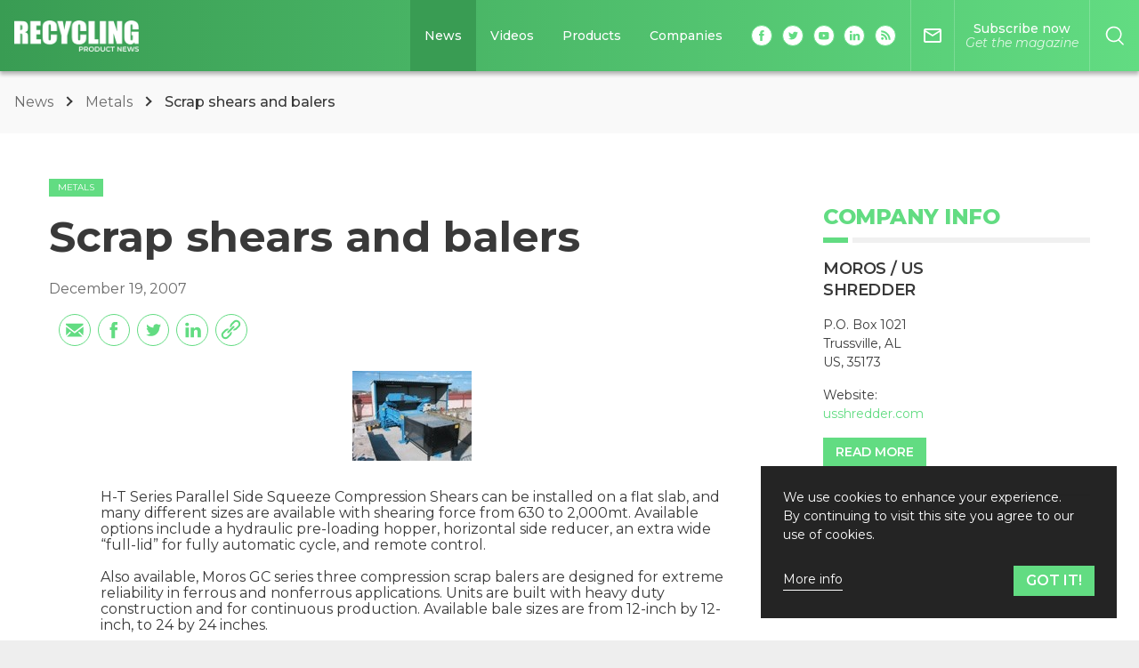

--- FILE ---
content_type: text/html; charset=utf-8
request_url: https://www.recyclingproductnews.com/article/9258/scrap-shears-and-balers
body_size: 44558
content:
<!doctype html>
<html data-n-head-ssr lang="en" class="" data-n-head="%7B%22lang%22:%7B%22ssr%22:%22en%22%7D,%22class%22:%7B%22ssr%22:%22%22%7D%7D">
  <head >
    <title>Scrap shears and balers</title><meta data-n-head="ssr" charset="utf-8"><meta data-n-head="ssr" name="viewport" content="width=device-width, initial-scale=1"><meta data-n-head="ssr" property="og:site_name" data-hid="og:site_name" content="Recycling Product News"><meta data-n-head="ssr" property="og:locale" data-hid="og:locale" content="en_US"><meta data-n-head="ssr" name="twitter:card" data-hid="twitter:card" content="summary_large_image"><meta data-n-head="ssr" name="twitter:site" data-hid="twitter:site" content="@recyclingpn"><meta data-n-head="ssr" property="og:type" data-hid="og:type" content="article"><meta data-n-head="ssr" property="og:url" data-hid="og:url" content="https://www.recyclingproductnews.com/article/9258/scrap-shears-and-balers"><meta data-n-head="ssr" name="description" data-hid="description" content="H-T Series Parallel Side Squeeze Compression Shears can be installed on a flat slab, and many different sizes are available with shearing force from 630..."><meta data-n-head="ssr" property="og:title" data-hid="og:title" content="Scrap shears and balers"><meta data-n-head="ssr" property="og:description" data-hid="og:description" content="H-T Series Parallel Side Squeeze Compression Shears can be installed on a flat slab, and many different sizes are available with shearing force from 630..."><meta data-n-head="ssr" property="og:image" data-hid="og:image" content="https://media.baumpub.com/files/slides/locale_image/large/0031/7502_en_521b6_21889_moros-1.jpg"><link data-n-head="ssr" rel="dns-prefetch" href="//media.baumpub.com/"><link data-n-head="ssr" rel="icon" type="image/x-icon" href="/rpn/favicon.ico"><link data-n-head="ssr" href="https://www.recyclingproductnews.com/article/9258/scrap-shears-and-balers" rel="canonical"><style data-n-head="ssr" id="multisite-css-vars" type="text/css">:root{--primary-1:#399c53;--primary-2:#62dc82;--primary-2-r:98,220,130;--secondary-1:#fed147;--secondary-2:#eeeeee;--gradient:linear-gradient(to right, #399c53, #62dc82)}</style><script data-n-head="ssr" data-hid="gtm-script">window['dataLayer']=[];if(!window._gtm_init){window._gtm_init=1;(function(w,n,d,m,e,p){w[d]=(w[d]==1||n[d]=='yes'||n[d]==1||n[m]==1||(w[e]&&w[e][p]&&w[e][p]()))?1:0})(window,navigator,'doNotTrack','msDoNotTrack','external','msTrackingProtectionEnabled');(function(w,d,s,l,x,y){w[x]={};w._gtm_inject=function(i){if(w.doNotTrack||w[x][i])return;w[x][i]=1;w[l]=w[l]||[];w[l].push({'gtm.start':new Date().getTime(),event:'gtm.js'});var f=d.getElementsByTagName(s)[0],j=d.createElement(s);j.defer=true;j.src='https://www.googletagmanager.com/gtm.js?id='+i;f.parentNode.insertBefore(j,f);}})(window,document,'script','dataLayer','_gtm_ids','_gtm_inject')};["GTM-NNVD8V6","GTM-WTPK69L"].forEach(function(i){window._gtm_inject(i)})</script><script data-n-head="ssr" id="google-publisher-tag-lib-script" src="https://www.googletagservices.com/tag/js/gpt.js" async></script><script data-n-head="ssr" id="google-publisher-tag-init-script">var googletag = googletag || {};googletag.cmd = googletag.cmd || [];
    googletag.cmd.push(function(){
      googletag.pubads().enableSingleRequest();
      
      
      googletag.enableServices();
    });
  </script><script data-n-head="ssr" data-hid="sd-organization" type="application/ld+json">
          {
            "@context": "http://schema.org",
            "@type": "Corporation",
            "name": "Recycling Product News",
            "url": "https://www.recyclingproductnews.com",
            "logo": "https://www.recyclingproductnews.com/rpn/logo-header.png"
          }
        </script><script data-n-head="ssr" data-hid="sd-website" type="application/ld+json">
          {
            "@context": "http://schema.org",
            "@type": "WebSite",
            "url": "https://www.recyclingproductnews.com",
            "potentialAction": {
              "@type": "SearchAction",
              "target": "https://www.recyclingproductnews.com/search?q={search_term_string}",
              "query-input": "required name=search_term_string"
            }
          }
        </script><script data-n-head="ssr" data-hid="sd-page" type="application/ld+json">{"@context":"http://schema.org","@type":"NewsArticle","name":"Scrap shears and balers","articleSection":"Metals","url":"https://www.recyclingproductnews.com/article/9258/scrap-shears-and-balers","headline":"H-T Series Parallel Side Squeeze Compression Shears can be installed on a flat slab, and many...","image":"https://media.baumpub.com/files/slides/locale_image/large/0031/7502_en_521b6_21889_moros-1.jpg","datePublished":"2007-12-19 04:39:35","dateModified":"2020-06-29 05:02:20","mainEntityOfPage":{"@type":"WebPage","@id":"https://www.recyclingproductnews.com/article/9258/scrap-shears-and-balers"},"author":{"@type":"Organization","name":"Recycling Product News"},"publisher":{"@type":"Organization","name":"Recycling Product News","logo":{"@type":"ImageObject","url":"https://www.recyclingproductnews.com/rpn/logo-header.png"}}}</script><link rel="preload" href="/_nuxt/c3ca24f.js" as="script"><link rel="preload" href="/_nuxt/7d24aae.js" as="script"><link rel="preload" href="/_nuxt/8102860.js" as="script"><link rel="preload" href="/_nuxt/e315033.js" as="script"><link rel="preload" href="/_nuxt/e3e6326.js" as="script"><link rel="preload" href="/_nuxt/0633291.js" as="script"><link rel="preload" href="/_nuxt/fbc350f.js" as="script"><link rel="preload" href="/_nuxt/8ace85d.js" as="script"><link rel="preload" href="/_nuxt/3f5fe30.js" as="script"><style data-vue-ssr-id="fae0c4cc:0 3191d5ad:0 47880e92:0 0ebc5e48:0 0243f0c0:0 52a3f4f5:0 52de18aa:0 7d17bdc7:0 707976b4:0 ceb3da84:0 3bd76ae0:0 52b12976:0 1b35239a:0 2097e696:0 334c967c:0 d25efd66:0 1f908dbd:0 247a2345:0 c44c24a0:0 59258f1e:0 00adfee4:0 e8bec98a:0 1659e214:0 3f1696ed:0 2afdcbb2:0 36ea9a40:0 2d3b5e0a:0 a5b9dbfe:0 6cc7cbc2:0 6df3d439:0 2ee91e2d:0 f141aaa6:0 6920f93c:0 6150ebc2:0 88381faa:0 4d76084e:0 490cac82:0 046af250:0 719a7527:0 4b6cf518:0 41683ba6:0 0ca38b0f:0 45a9f43d:0 6319585a:0 fefa8d1a:0 aa66e448:0">@charset "UTF-8";

/*! normalize.css v8.0.1 | MIT License | github.com/necolas/normalize.css */html{line-height:1.15;-webkit-text-size-adjust:100%}body{margin:0}main{display:block}h1{font-size:2em;margin:.67em 0}hr{box-sizing:content-box;height:0;overflow:visible}pre{font-family:monospace,monospace;font-size:1em}a{background-color:transparent}abbr[title]{border-bottom:none;text-decoration:underline;-webkit-text-decoration:underline dotted;text-decoration:underline dotted}b,strong{font-weight:bolder}code,kbd,samp{font-family:monospace,monospace;font-size:1em}small{font-size:80%}sub,sup{font-size:75%;line-height:0;position:relative;vertical-align:baseline}sub{bottom:-.25em}sup{top:-.5em}img{border-style:none}button,input,optgroup,select,textarea{font-family:inherit;font-size:100%;line-height:1.15;margin:0}button,input{overflow:visible}button,select{text-transform:none}[type=button],[type=reset],[type=submit],button{-webkit-appearance:button}[type=button]::-moz-focus-inner,[type=reset]::-moz-focus-inner,[type=submit]::-moz-focus-inner,button::-moz-focus-inner{border-style:none;padding:0}[type=button]:-moz-focusring,[type=reset]:-moz-focusring,[type=submit]:-moz-focusring,button:-moz-focusring{outline:1px dotted ButtonText}fieldset{padding:.35em .75em .625em}legend{box-sizing:border-box;color:inherit;display:table;max-width:100%;padding:0;white-space:normal}progress{vertical-align:baseline}textarea{overflow:auto}[type=checkbox],[type=radio]{box-sizing:border-box;padding:0}[type=number]::-webkit-inner-spin-button,[type=number]::-webkit-outer-spin-button{height:auto}[type=search]{-webkit-appearance:textfield;outline-offset:-2px}[type=search]::-webkit-search-decoration{-webkit-appearance:none}::-webkit-file-upload-button{-webkit-appearance:button;font:inherit}details{display:block}summary{display:list-item}[hidden],template{display:none}.video-js .vjs-big-play-button .vjs-icon-placeholder:before,.video-js .vjs-modal-dialog,.vjs-button>.vjs-icon-placeholder:before,.vjs-modal-dialog .vjs-modal-dialog-content{position:absolute;top:0;left:0;width:100%;height:100%}.video-js .vjs-big-play-button .vjs-icon-placeholder:before,.vjs-button>.vjs-icon-placeholder:before{text-align:center}@font-face{font-family:VideoJS;src:url([data-uri]) format("woff");font-weight:400;font-style:normal}.video-js .vjs-big-play-button .vjs-icon-placeholder:before,.video-js .vjs-play-control .vjs-icon-placeholder,.vjs-icon-play{font-family:VideoJS;font-weight:400;font-style:normal}.video-js .vjs-big-play-button .vjs-icon-placeholder:before,.video-js .vjs-play-control .vjs-icon-placeholder:before,.vjs-icon-play:before{content:"\f101"}.vjs-icon-play-circle{font-family:VideoJS;font-weight:400;font-style:normal}.vjs-icon-play-circle:before{content:"\f102"}.video-js .vjs-play-control.vjs-playing .vjs-icon-placeholder,.vjs-icon-pause{font-family:VideoJS;font-weight:400;font-style:normal}.video-js .vjs-play-control.vjs-playing .vjs-icon-placeholder:before,.vjs-icon-pause:before{content:"\f103"}.video-js .vjs-mute-control.vjs-vol-0 .vjs-icon-placeholder,.vjs-icon-volume-mute{font-family:VideoJS;font-weight:400;font-style:normal}.video-js .vjs-mute-control.vjs-vol-0 .vjs-icon-placeholder:before,.vjs-icon-volume-mute:before{content:"\f104"}.video-js .vjs-mute-control.vjs-vol-1 .vjs-icon-placeholder,.vjs-icon-volume-low{font-family:VideoJS;font-weight:400;font-style:normal}.video-js .vjs-mute-control.vjs-vol-1 .vjs-icon-placeholder:before,.vjs-icon-volume-low:before{content:"\f105"}.video-js .vjs-mute-control.vjs-vol-2 .vjs-icon-placeholder,.vjs-icon-volume-mid{font-family:VideoJS;font-weight:400;font-style:normal}.video-js .vjs-mute-control.vjs-vol-2 .vjs-icon-placeholder:before,.vjs-icon-volume-mid:before{content:"\f106"}.video-js .vjs-mute-control .vjs-icon-placeholder,.vjs-icon-volume-high{font-family:VideoJS;font-weight:400;font-style:normal}.video-js .vjs-mute-control .vjs-icon-placeholder:before,.vjs-icon-volume-high:before{content:"\f107"}.video-js .vjs-fullscreen-control .vjs-icon-placeholder,.vjs-icon-fullscreen-enter{font-family:VideoJS;font-weight:400;font-style:normal}.video-js .vjs-fullscreen-control .vjs-icon-placeholder:before,.vjs-icon-fullscreen-enter:before{content:"\f108"}.video-js.vjs-fullscreen .vjs-fullscreen-control .vjs-icon-placeholder,.vjs-icon-fullscreen-exit{font-family:VideoJS;font-weight:400;font-style:normal}.video-js.vjs-fullscreen .vjs-fullscreen-control .vjs-icon-placeholder:before,.vjs-icon-fullscreen-exit:before{content:"\f109"}.vjs-icon-square{font-family:VideoJS;font-weight:400;font-style:normal}.vjs-icon-square:before{content:"\f10a"}.vjs-icon-spinner{font-family:VideoJS;font-weight:400;font-style:normal}.vjs-icon-spinner:before{content:"\f10b"}.video-js.video-js:lang(en-AU) .vjs-subs-caps-button .vjs-icon-placeholder,.video-js.video-js:lang(en-GB) .vjs-subs-caps-button .vjs-icon-placeholder,.video-js.video-js:lang(en-IE) .vjs-subs-caps-button .vjs-icon-placeholder,.video-js.video-js:lang(en-NZ) .vjs-subs-caps-button .vjs-icon-placeholder,.video-js .vjs-subs-caps-button .vjs-icon-placeholder,.video-js .vjs-subtitles-button .vjs-icon-placeholder,.vjs-icon-subtitles{font-family:VideoJS;font-weight:400;font-style:normal}.video-js.video-js:lang(en-AU) .vjs-subs-caps-button .vjs-icon-placeholder:before,.video-js.video-js:lang(en-GB) .vjs-subs-caps-button .vjs-icon-placeholder:before,.video-js.video-js:lang(en-IE) .vjs-subs-caps-button .vjs-icon-placeholder:before,.video-js.video-js:lang(en-NZ) .vjs-subs-caps-button .vjs-icon-placeholder:before,.video-js .vjs-subs-caps-button .vjs-icon-placeholder:before,.video-js .vjs-subtitles-button .vjs-icon-placeholder:before,.vjs-icon-subtitles:before{content:"\f10c"}.video-js .vjs-captions-button .vjs-icon-placeholder,.video-js:lang(en) .vjs-subs-caps-button .vjs-icon-placeholder,.video-js:lang(fr-CA) .vjs-subs-caps-button .vjs-icon-placeholder,.vjs-icon-captions{font-family:VideoJS;font-weight:400;font-style:normal}.video-js .vjs-captions-button .vjs-icon-placeholder:before,.video-js:lang(en) .vjs-subs-caps-button .vjs-icon-placeholder:before,.video-js:lang(fr-CA) .vjs-subs-caps-button .vjs-icon-placeholder:before,.vjs-icon-captions:before{content:"\f10d"}.video-js .vjs-chapters-button .vjs-icon-placeholder,.vjs-icon-chapters{font-family:VideoJS;font-weight:400;font-style:normal}.video-js .vjs-chapters-button .vjs-icon-placeholder:before,.vjs-icon-chapters:before{content:"\f10e"}.vjs-icon-share{font-family:VideoJS;font-weight:400;font-style:normal}.vjs-icon-share:before{content:"\f10f"}.vjs-icon-cog{font-family:VideoJS;font-weight:400;font-style:normal}.vjs-icon-cog:before{content:"\f110"}.video-js .vjs-play-progress,.video-js .vjs-volume-level,.vjs-icon-circle,.vjs-seek-to-live-control .vjs-icon-placeholder{font-family:VideoJS;font-weight:400;font-style:normal}.video-js .vjs-play-progress:before,.video-js .vjs-volume-level:before,.vjs-icon-circle:before,.vjs-seek-to-live-control .vjs-icon-placeholder:before{content:"\f111"}.vjs-icon-circle-outline{font-family:VideoJS;font-weight:400;font-style:normal}.vjs-icon-circle-outline:before{content:"\f112"}.vjs-icon-circle-inner-circle{font-family:VideoJS;font-weight:400;font-style:normal}.vjs-icon-circle-inner-circle:before{content:"\f113"}.vjs-icon-hd{font-family:VideoJS;font-weight:400;font-style:normal}.vjs-icon-hd:before{content:"\f114"}.video-js .vjs-control.vjs-close-button .vjs-icon-placeholder,.vjs-icon-cancel{font-family:VideoJS;font-weight:400;font-style:normal}.video-js .vjs-control.vjs-close-button .vjs-icon-placeholder:before,.vjs-icon-cancel:before{content:"\f115"}.video-js .vjs-play-control.vjs-ended .vjs-icon-placeholder,.vjs-icon-replay{font-family:VideoJS;font-weight:400;font-style:normal}.video-js .vjs-play-control.vjs-ended .vjs-icon-placeholder:before,.vjs-icon-replay:before{content:"\f116"}.vjs-icon-facebook{font-family:VideoJS;font-weight:400;font-style:normal}.vjs-icon-facebook:before{content:"\f117"}.vjs-icon-gplus{font-family:VideoJS;font-weight:400;font-style:normal}.vjs-icon-gplus:before{content:"\f118"}.vjs-icon-linkedin{font-family:VideoJS;font-weight:400;font-style:normal}.vjs-icon-linkedin:before{content:"\f119"}.vjs-icon-twitter{font-family:VideoJS;font-weight:400;font-style:normal}.vjs-icon-twitter:before{content:"\f11a"}.vjs-icon-tumblr{font-family:VideoJS;font-weight:400;font-style:normal}.vjs-icon-tumblr:before{content:"\f11b"}.vjs-icon-pinterest{font-family:VideoJS;font-weight:400;font-style:normal}.vjs-icon-pinterest:before{content:"\f11c"}.video-js .vjs-descriptions-button .vjs-icon-placeholder,.vjs-icon-audio-description{font-family:VideoJS;font-weight:400;font-style:normal}.video-js .vjs-descriptions-button .vjs-icon-placeholder:before,.vjs-icon-audio-description:before{content:"\f11d"}.video-js .vjs-audio-button .vjs-icon-placeholder,.vjs-icon-audio{font-family:VideoJS;font-weight:400;font-style:normal}.video-js .vjs-audio-button .vjs-icon-placeholder:before,.vjs-icon-audio:before{content:"\f11e"}.vjs-icon-next-item{font-family:VideoJS;font-weight:400;font-style:normal}.vjs-icon-next-item:before{content:"\f11f"}.vjs-icon-previous-item{font-family:VideoJS;font-weight:400;font-style:normal}.vjs-icon-previous-item:before{content:"\f120"}.video-js .vjs-picture-in-picture-control .vjs-icon-placeholder,.vjs-icon-picture-in-picture-enter{font-family:VideoJS;font-weight:400;font-style:normal}.video-js .vjs-picture-in-picture-control .vjs-icon-placeholder:before,.vjs-icon-picture-in-picture-enter:before{content:"\f121"}.video-js.vjs-picture-in-picture .vjs-picture-in-picture-control .vjs-icon-placeholder,.vjs-icon-picture-in-picture-exit{font-family:VideoJS;font-weight:400;font-style:normal}.video-js.vjs-picture-in-picture .vjs-picture-in-picture-control .vjs-icon-placeholder:before,.vjs-icon-picture-in-picture-exit:before{content:"\f122"}.video-js{display:block;vertical-align:top;box-sizing:border-box;color:#fff;background-color:#000;position:relative;padding:0;font-size:10px;line-height:1;font-weight:400;font-style:normal;font-family:Arial,Helvetica,sans-serif;word-break:normal}.video-js:-moz-full-screen{position:absolute}.video-js:-webkit-full-screen{width:100%!important;height:100%!important}.video-js[tabindex="-1"]{outline:0}.video-js *,.video-js :after,.video-js :before{box-sizing:inherit}.video-js ul{font-family:inherit;font-size:inherit;line-height:inherit;list-style-position:outside;margin:0}.video-js.vjs-1-1,.video-js.vjs-4-3,.video-js.vjs-9-16,.video-js.vjs-16-9,.video-js.vjs-fluid{width:100%;max-width:100%;height:0}.video-js.vjs-16-9{padding-top:56.25%}.video-js.vjs-4-3{padding-top:75%}.video-js.vjs-9-16{padding-top:177.7777777778%}.video-js.vjs-1-1{padding-top:100%}.video-js.vjs-fill,.video-js .vjs-tech{width:100%;height:100%}.video-js .vjs-tech{position:absolute;top:0;left:0}body.vjs-full-window{padding:0;margin:0;height:100%}.vjs-full-window .video-js.vjs-fullscreen{position:fixed;overflow:hidden;z-index:1000;left:0;top:0;bottom:0;right:0}.video-js.vjs-fullscreen:not(.vjs-ios-native-fs){width:100%!important;height:100%!important;padding-top:0!important}.video-js.vjs-fullscreen.vjs-user-inactive{cursor:none}.vjs-hidden{display:none!important}.vjs-disabled{opacity:.5;cursor:default}.video-js .vjs-offscreen{height:1px;left:-9999px;position:absolute;top:0;width:1px}.vjs-lock-showing{display:block!important;opacity:1!important;visibility:visible!important}.vjs-no-js{padding:20px;color:#fff;background-color:#000;font-size:18px;font-family:Arial,Helvetica,sans-serif;text-align:center;width:300px;height:150px;margin:0 auto}.vjs-no-js a,.vjs-no-js a:visited{color:#66a8cc}.video-js .vjs-big-play-button{font-size:3em;line-height:1.5em;height:1.63332em;width:3em;display:block;position:absolute;top:10px;left:10px;padding:0;cursor:pointer;opacity:1;border:.06666em solid #fff;background-color:#2b333f;background-color:rgba(43,51,63,.7);border-radius:.3em;transition:all .4s}.vjs-big-play-centered .vjs-big-play-button{top:50%;left:50%;margin-top:-.81666em;margin-left:-1.5em}.video-js .vjs-big-play-button:focus,.video-js:hover .vjs-big-play-button{border-color:#fff;background-color:#73859f;background-color:rgba(115,133,159,.5);transition:all 0s}.vjs-controls-disabled .vjs-big-play-button,.vjs-error .vjs-big-play-button,.vjs-has-started .vjs-big-play-button,.vjs-using-native-controls .vjs-big-play-button{display:none}.vjs-has-started.vjs-paused.vjs-show-big-play-button-on-pause .vjs-big-play-button{display:block}.video-js button{background:0 0;border:none;color:inherit;display:inline-block;font-size:inherit;line-height:inherit;text-transform:none;text-decoration:none;transition:none;-webkit-appearance:none;-moz-appearance:none;appearance:none}.vjs-control .vjs-button{width:100%;height:100%}.video-js .vjs-control.vjs-close-button{cursor:pointer;height:3em;position:absolute;right:0;top:.5em;z-index:2}.video-js .vjs-modal-dialog{background:rgba(0,0,0,.8);background:linear-gradient(180deg,rgba(0,0,0,.8),hsla(0,0%,100%,0));overflow:auto}.video-js .vjs-modal-dialog>*{box-sizing:border-box}.vjs-modal-dialog .vjs-modal-dialog-content{font-size:1.2em;line-height:1.5;padding:20px 24px;z-index:1}.vjs-menu-button{cursor:pointer}.vjs-menu-button.vjs-disabled{cursor:default}.vjs-workinghover .vjs-menu-button.vjs-disabled:hover .vjs-menu{display:none}.vjs-menu .vjs-menu-content{display:block;padding:0;margin:0;font-family:Arial,Helvetica,sans-serif;overflow:auto}.vjs-menu .vjs-menu-content>*{box-sizing:border-box}.vjs-scrubbing .vjs-control.vjs-menu-button:hover .vjs-menu{display:none}.vjs-menu li{list-style:none;margin:0;padding:.2em 0;line-height:1.4em;font-size:1.2em;text-align:center;text-transform:lowercase}.js-focus-visible .vjs-menu li.vjs-menu-item:hover,.vjs-menu li.vjs-menu-item:focus,.vjs-menu li.vjs-menu-item:hover{background-color:#73859f;background-color:rgba(115,133,159,.5)}.js-focus-visible .vjs-menu li.vjs-selected:hover,.vjs-menu li.vjs-selected,.vjs-menu li.vjs-selected:focus,.vjs-menu li.vjs-selected:hover{background-color:#fff;color:#2b333f}.js-focus-visible .vjs-menu :not(.vjs-selected):focus:not(.focus-visible),.video-js .vjs-menu :not(.vjs-selected):focus:not(.focus-visible),.video-js .vjs-menu :not(.vjs-selected):focus:not(:focus-visible){background:0 0}.vjs-menu li.vjs-menu-title{text-align:center;text-transform:uppercase;font-size:1em;line-height:2em;padding:0;margin:0 0 .3em;font-weight:700;cursor:default}.vjs-menu-button-popup .vjs-menu{display:none;position:absolute;bottom:0;width:10em;left:-3em;height:0;margin-bottom:1.5em;border-top-color:rgba(43,51,63,.7)}.vjs-menu-button-popup .vjs-menu .vjs-menu-content{background-color:#2b333f;background-color:rgba(43,51,63,.7);position:absolute;width:100%;bottom:1.5em;max-height:15em}.vjs-layout-tiny .vjs-menu-button-popup .vjs-menu .vjs-menu-content,.vjs-layout-x-small .vjs-menu-button-popup .vjs-menu .vjs-menu-content{max-height:5em}.vjs-layout-small .vjs-menu-button-popup .vjs-menu .vjs-menu-content{max-height:10em}.vjs-layout-medium .vjs-menu-button-popup .vjs-menu .vjs-menu-content{max-height:14em}.vjs-layout-huge .vjs-menu-button-popup .vjs-menu .vjs-menu-content,.vjs-layout-large .vjs-menu-button-popup .vjs-menu .vjs-menu-content,.vjs-layout-x-large .vjs-menu-button-popup .vjs-menu .vjs-menu-content{max-height:25em}.vjs-menu-button-popup .vjs-menu.vjs-lock-showing,.vjs-workinghover .vjs-menu-button-popup.vjs-hover .vjs-menu{display:block}.video-js .vjs-menu-button-inline{transition:all .4s;overflow:hidden}.video-js .vjs-menu-button-inline:before{width:2.222222222em}.video-js .vjs-menu-button-inline.vjs-slider-active,.video-js .vjs-menu-button-inline:focus,.video-js .vjs-menu-button-inline:hover,.video-js.vjs-no-flex .vjs-menu-button-inline{width:12em}.vjs-menu-button-inline .vjs-menu{opacity:0;height:100%;width:auto;position:absolute;left:4em;top:0;padding:0;margin:0;transition:all .4s}.vjs-menu-button-inline.vjs-slider-active .vjs-menu,.vjs-menu-button-inline:focus .vjs-menu,.vjs-menu-button-inline:hover .vjs-menu{display:block;opacity:1}.vjs-no-flex .vjs-menu-button-inline .vjs-menu{display:block;opacity:1;position:relative;width:auto}.vjs-no-flex .vjs-menu-button-inline.vjs-slider-active .vjs-menu,.vjs-no-flex .vjs-menu-button-inline:focus .vjs-menu,.vjs-no-flex .vjs-menu-button-inline:hover .vjs-menu{width:auto}.vjs-menu-button-inline .vjs-menu-content{width:auto;height:100%;margin:0;overflow:hidden}.video-js .vjs-control-bar{display:none;width:100%;position:absolute;bottom:0;left:0;right:0;height:3em;background-color:#2b333f;background-color:rgba(43,51,63,.7)}.vjs-has-started .vjs-control-bar{display:flex;visibility:visible;opacity:1;transition:visibility .1s,opacity .1s}.vjs-has-started.vjs-user-inactive.vjs-playing .vjs-control-bar{visibility:visible;opacity:0;pointer-events:none;transition:visibility 1s,opacity 1s}.vjs-controls-disabled .vjs-control-bar,.vjs-error .vjs-control-bar,.vjs-using-native-controls .vjs-control-bar{display:none!important}.vjs-audio.vjs-has-started.vjs-user-inactive.vjs-playing .vjs-control-bar{opacity:1;visibility:visible}.vjs-has-started.vjs-no-flex .vjs-control-bar{display:table}.video-js .vjs-control{position:relative;text-align:center;margin:0;padding:0;height:100%;width:4em;flex:none}.vjs-button>.vjs-icon-placeholder:before{font-size:1.8em;line-height:1.67}.vjs-button>.vjs-icon-placeholder{display:block}.video-js .vjs-control:focus,.video-js .vjs-control:focus:before,.video-js .vjs-control:hover:before{text-shadow:0 0 1em #fff}.video-js .vjs-control-text{border:0;clip:rect(0 0 0 0);height:1px;overflow:hidden;padding:0;position:absolute;width:1px}.vjs-no-flex .vjs-control{display:table-cell;vertical-align:middle}.video-js .vjs-custom-control-spacer{display:none}.video-js .vjs-progress-control{cursor:pointer;flex:auto;display:flex;align-items:center;min-width:4em;touch-action:none}.video-js .vjs-progress-control.disabled{cursor:default}.vjs-live .vjs-progress-control{display:none}.vjs-liveui .vjs-progress-control{display:flex;align-items:center}.vjs-no-flex .vjs-progress-control{width:auto}.video-js .vjs-progress-holder{flex:auto;transition:all .2s;height:.3em}.video-js .vjs-progress-control .vjs-progress-holder{margin:0 10px}.video-js .vjs-progress-control:hover .vjs-progress-holder{font-size:1.6666666667em}.video-js .vjs-progress-control:hover .vjs-progress-holder.disabled{font-size:1em}.video-js .vjs-progress-holder .vjs-load-progress,.video-js .vjs-progress-holder .vjs-load-progress div,.video-js .vjs-progress-holder .vjs-play-progress{position:absolute;display:block;height:100%;margin:0;padding:0;width:0}.video-js .vjs-play-progress{background-color:#fff}.video-js .vjs-play-progress:before{font-size:.9em;position:absolute;right:-.5em;top:-.3333333333em;z-index:1}.video-js .vjs-load-progress{background:rgba(115,133,159,.5)}.video-js .vjs-load-progress div{background:rgba(115,133,159,.75)}.video-js .vjs-time-tooltip{background-color:#fff;background-color:hsla(0,0%,100%,.8);border-radius:.3em;color:#000;float:right;font-family:Arial,Helvetica,sans-serif;font-size:1em;padding:6px 8px 8px;pointer-events:none;position:absolute;top:-3.4em;visibility:hidden;z-index:1}.video-js .vjs-progress-holder:focus .vjs-time-tooltip{display:none}.video-js .vjs-progress-control:hover .vjs-progress-holder:focus .vjs-time-tooltip,.video-js .vjs-progress-control:hover .vjs-time-tooltip{display:block;font-size:.6em;visibility:visible}.video-js .vjs-progress-control.disabled:hover .vjs-time-tooltip{font-size:1em}.video-js .vjs-progress-control .vjs-mouse-display{display:none;position:absolute;width:1px;height:100%;background-color:#000;z-index:1}.vjs-no-flex .vjs-progress-control .vjs-mouse-display{z-index:0}.video-js .vjs-progress-control:hover .vjs-mouse-display{display:block}.video-js.vjs-user-inactive .vjs-progress-control .vjs-mouse-display{visibility:hidden;opacity:0;transition:visibility 1s,opacity 1s}.video-js.vjs-user-inactive.vjs-no-flex .vjs-progress-control .vjs-mouse-display{display:none}.vjs-mouse-display .vjs-time-tooltip{color:#fff;background-color:#000;background-color:rgba(0,0,0,.8)}.video-js .vjs-slider{position:relative;cursor:pointer;padding:0;margin:0 .45em;-webkit-touch-callout:none;-webkit-user-select:none;-moz-user-select:none;-ms-user-select:none;user-select:none;background-color:#73859f;background-color:rgba(115,133,159,.5)}.video-js .vjs-slider.disabled{cursor:default}.video-js .vjs-slider:focus{text-shadow:0 0 1em #fff;box-shadow:0 0 1em #fff}.video-js .vjs-mute-control{cursor:pointer;flex:none}.video-js .vjs-volume-control{cursor:pointer;margin-right:1em;display:flex}.video-js .vjs-volume-control.vjs-volume-horizontal{width:5em}.video-js .vjs-volume-panel .vjs-volume-control{visibility:visible;opacity:0;width:1px;height:1px;margin-left:-1px}.video-js .vjs-volume-panel{transition:width 1s}.video-js .vjs-volume-panel.vjs-hover .vjs-mute-control~.vjs-volume-control,.video-js .vjs-volume-panel.vjs-hover .vjs-volume-control,.video-js .vjs-volume-panel .vjs-volume-control.vjs-slider-active,.video-js .vjs-volume-panel .vjs-volume-control:active,.video-js .vjs-volume-panel:active .vjs-volume-control,.video-js .vjs-volume-panel:focus .vjs-volume-control{visibility:visible;opacity:1;position:relative;transition:visibility .1s,opacity .1s,height .1s,width .1s,left 0s,top 0s}.video-js .vjs-volume-panel.vjs-hover .vjs-mute-control~.vjs-volume-control.vjs-volume-horizontal,.video-js .vjs-volume-panel.vjs-hover .vjs-volume-control.vjs-volume-horizontal,.video-js .vjs-volume-panel .vjs-volume-control.vjs-slider-active.vjs-volume-horizontal,.video-js .vjs-volume-panel .vjs-volume-control:active.vjs-volume-horizontal,.video-js .vjs-volume-panel:active .vjs-volume-control.vjs-volume-horizontal,.video-js .vjs-volume-panel:focus .vjs-volume-control.vjs-volume-horizontal{width:5em;height:3em;margin-right:0}.video-js .vjs-volume-panel.vjs-hover .vjs-mute-control~.vjs-volume-control.vjs-volume-vertical,.video-js .vjs-volume-panel.vjs-hover .vjs-volume-control.vjs-volume-vertical,.video-js .vjs-volume-panel .vjs-volume-control.vjs-slider-active.vjs-volume-vertical,.video-js .vjs-volume-panel .vjs-volume-control:active.vjs-volume-vertical,.video-js .vjs-volume-panel:active .vjs-volume-control.vjs-volume-vertical,.video-js .vjs-volume-panel:focus .vjs-volume-control.vjs-volume-vertical{left:-3.5em;transition:left 0s}.video-js .vjs-volume-panel.vjs-volume-panel-horizontal.vjs-hover,.video-js .vjs-volume-panel.vjs-volume-panel-horizontal.vjs-slider-active,.video-js .vjs-volume-panel.vjs-volume-panel-horizontal:active{width:10em;transition:width .1s}.video-js .vjs-volume-panel.vjs-volume-panel-horizontal.vjs-mute-toggle-only{width:4em}.video-js .vjs-volume-panel .vjs-volume-control.vjs-volume-vertical{height:8em;width:3em;left:-3000em;transition:visibility 1s,opacity 1s,height 1s 1s,width 1s 1s,left 1s 1s,top 1s 1s}.video-js .vjs-volume-panel .vjs-volume-control.vjs-volume-horizontal{transition:visibility 1s,opacity 1s,height 1s 1s,width 1s,left 1s 1s,top 1s 1s}.video-js.vjs-no-flex .vjs-volume-panel .vjs-volume-control.vjs-volume-horizontal{width:5em;height:3em;visibility:visible;opacity:1;position:relative;transition:none}.video-js.vjs-no-flex .vjs-volume-control.vjs-volume-vertical,.video-js.vjs-no-flex .vjs-volume-panel .vjs-volume-control.vjs-volume-vertical{position:absolute;bottom:3em;left:.5em}.video-js .vjs-volume-panel{display:flex}.video-js .vjs-volume-bar{margin:1.35em .45em}.vjs-volume-bar.vjs-slider-horizontal{width:5em;height:.3em}.vjs-volume-bar.vjs-slider-vertical{width:.3em;height:5em;margin:1.35em auto}.video-js .vjs-volume-level{position:absolute;bottom:0;left:0;background-color:#fff}.video-js .vjs-volume-level:before{position:absolute;font-size:.9em;z-index:1}.vjs-slider-vertical .vjs-volume-level{width:.3em}.vjs-slider-vertical .vjs-volume-level:before{top:-.5em;left:-.3em;z-index:1}.vjs-slider-horizontal .vjs-volume-level{height:.3em}.vjs-slider-horizontal .vjs-volume-level:before{top:-.3em;right:-.5em}.video-js .vjs-volume-panel.vjs-volume-panel-vertical{width:4em}.vjs-volume-bar.vjs-slider-vertical .vjs-volume-level{height:100%}.vjs-volume-bar.vjs-slider-horizontal .vjs-volume-level{width:100%}.video-js .vjs-volume-vertical{width:3em;height:8em;bottom:8em;background-color:#2b333f;background-color:rgba(43,51,63,.7)}.video-js .vjs-volume-horizontal .vjs-menu{left:-2em}.video-js .vjs-volume-tooltip{background-color:#fff;background-color:hsla(0,0%,100%,.8);border-radius:.3em;color:#000;float:right;font-family:Arial,Helvetica,sans-serif;font-size:1em;padding:6px 8px 8px;pointer-events:none;position:absolute;top:-3.4em;visibility:hidden;z-index:1}.video-js .vjs-volume-control:hover .vjs-progress-holder:focus .vjs-volume-tooltip,.video-js .vjs-volume-control:hover .vjs-volume-tooltip{display:block;font-size:1em;visibility:visible}.video-js .vjs-volume-vertical:hover .vjs-progress-holder:focus .vjs-volume-tooltip,.video-js .vjs-volume-vertical:hover .vjs-volume-tooltip{left:1em;top:-12px}.video-js .vjs-volume-control.disabled:hover .vjs-volume-tooltip{font-size:1em}.video-js .vjs-volume-control .vjs-mouse-display{display:none;position:absolute;width:100%;height:1px;background-color:#000;z-index:1}.video-js .vjs-volume-horizontal .vjs-mouse-display{width:1px;height:100%}.vjs-no-flex .vjs-volume-control .vjs-mouse-display{z-index:0}.video-js .vjs-volume-control:hover .vjs-mouse-display{display:block}.video-js.vjs-user-inactive .vjs-volume-control .vjs-mouse-display{visibility:hidden;opacity:0;transition:visibility 1s,opacity 1s}.video-js.vjs-user-inactive.vjs-no-flex .vjs-volume-control .vjs-mouse-display{display:none}.vjs-mouse-display .vjs-volume-tooltip{color:#fff;background-color:#000;background-color:rgba(0,0,0,.8)}.vjs-poster{display:inline-block;vertical-align:middle;background-repeat:no-repeat;background-position:50% 50%;background-size:contain;background-color:#000;cursor:pointer;margin:0;padding:0;position:absolute;top:0;right:0;bottom:0;left:0;height:100%}.vjs-has-started .vjs-poster{display:none}.vjs-audio.vjs-has-started .vjs-poster{display:block}.vjs-using-native-controls .vjs-poster{display:none}.video-js .vjs-live-control{display:flex;align-items:flex-start;flex:auto;font-size:1em;line-height:3em}.vjs-no-flex .vjs-live-control{display:table-cell;width:auto;text-align:left}.video-js.vjs-liveui .vjs-live-control,.video-js:not(.vjs-live) .vjs-live-control{display:none}.video-js .vjs-seek-to-live-control{align-items:center;cursor:pointer;flex:none;display:inline-flex;height:100%;padding-left:.5em;padding-right:.5em;font-size:1em;line-height:3em;width:auto;min-width:4em}.vjs-no-flex .vjs-seek-to-live-control{display:table-cell;width:auto;text-align:left}.video-js.vjs-live:not(.vjs-liveui) .vjs-seek-to-live-control,.video-js:not(.vjs-live) .vjs-seek-to-live-control{display:none}.vjs-seek-to-live-control.vjs-control.vjs-at-live-edge{cursor:auto}.vjs-seek-to-live-control .vjs-icon-placeholder{margin-right:.5em;color:#888}.vjs-seek-to-live-control.vjs-control.vjs-at-live-edge .vjs-icon-placeholder{color:red}.video-js .vjs-time-control{flex:none;font-size:1em;line-height:3em;min-width:2em;width:auto;padding-left:1em;padding-right:1em}.video-js .vjs-current-time,.video-js .vjs-duration,.vjs-live .vjs-time-control,.vjs-no-flex .vjs-current-time,.vjs-no-flex .vjs-duration{display:none}.vjs-time-divider{display:none;line-height:3em}.vjs-live .vjs-time-divider{display:none}.video-js .vjs-play-control{cursor:pointer}.video-js .vjs-play-control .vjs-icon-placeholder{flex:none}.vjs-text-track-display{position:absolute;bottom:3em;left:0;right:0;top:0;pointer-events:none}.video-js.vjs-user-inactive.vjs-playing .vjs-text-track-display{bottom:1em}.video-js .vjs-text-track{font-size:1.4em;text-align:center;margin-bottom:.1em}.vjs-subtitles{color:#fff}.vjs-captions{color:#fc6}.vjs-tt-cue{display:block}video::-webkit-media-text-track-display{transform:translateY(-3em)}.video-js.vjs-user-inactive.vjs-playing video::-webkit-media-text-track-display{transform:translateY(-1.5em)}.video-js .vjs-fullscreen-control,.video-js .vjs-picture-in-picture-control{cursor:pointer;flex:none}.vjs-playback-rate .vjs-playback-rate-value,.vjs-playback-rate>.vjs-menu-button{position:absolute;top:0;left:0;width:100%;height:100%}.vjs-playback-rate .vjs-playback-rate-value{pointer-events:none;font-size:1.5em;line-height:2;text-align:center}.vjs-playback-rate .vjs-menu{width:4em;left:0}.vjs-error .vjs-error-display .vjs-modal-dialog-content{font-size:1.4em;text-align:center}.vjs-error .vjs-error-display:before{color:#fff;content:"X";font-family:Arial,Helvetica,sans-serif;font-size:4em;left:0;line-height:1;margin-top:-.5em;position:absolute;text-shadow:.05em .05em .1em #000;text-align:center;top:50%;vertical-align:middle;width:100%}.vjs-loading-spinner{display:none;position:absolute;top:50%;left:50%;margin:-25px 0 0 -25px;opacity:.85;text-align:left;border:6px solid rgba(43,51,63,.7);box-sizing:border-box;background-clip:padding-box;width:50px;height:50px;border-radius:25px;visibility:hidden}.vjs-seeking .vjs-loading-spinner,.vjs-waiting .vjs-loading-spinner{display:block;-webkit-animation:vjs-spinner-show 0s linear .3s forwards;animation:vjs-spinner-show 0s linear .3s forwards}.vjs-loading-spinner:after,.vjs-loading-spinner:before{content:"";position:absolute;margin:-6px;box-sizing:inherit;width:inherit;height:inherit;border-radius:inherit;opacity:1;border:inherit;border-color:#fff transparent transparent}.vjs-seeking .vjs-loading-spinner:after,.vjs-seeking .vjs-loading-spinner:before,.vjs-waiting .vjs-loading-spinner:after,.vjs-waiting .vjs-loading-spinner:before{-webkit-animation:vjs-spinner-spin 1.1s cubic-bezier(.6,.2,0,.8) infinite,vjs-spinner-fade 1.1s linear infinite;animation:vjs-spinner-spin 1.1s cubic-bezier(.6,.2,0,.8) infinite,vjs-spinner-fade 1.1s linear infinite}.vjs-seeking .vjs-loading-spinner:before,.vjs-waiting .vjs-loading-spinner:before{border-top-color:#fff}.vjs-seeking .vjs-loading-spinner:after,.vjs-waiting .vjs-loading-spinner:after{border-top-color:#fff;-webkit-animation-delay:.44s;animation-delay:.44s}@keyframes vjs-spinner-show{to{visibility:visible}}@-webkit-keyframes vjs-spinner-show{to{visibility:visible}}@keyframes vjs-spinner-spin{to{transform:rotate(1turn)}}@-webkit-keyframes vjs-spinner-spin{to{-webkit-transform:rotate(1turn)}}@keyframes vjs-spinner-fade{0%{border-top-color:#73859f}20%{border-top-color:#73859f}35%{border-top-color:#fff}60%{border-top-color:#73859f}to{border-top-color:#73859f}}@-webkit-keyframes vjs-spinner-fade{0%{border-top-color:#73859f}20%{border-top-color:#73859f}35%{border-top-color:#fff}60%{border-top-color:#73859f}to{border-top-color:#73859f}}.vjs-chapters-button .vjs-menu ul{width:24em}.video-js .vjs-subs-caps-button+.vjs-menu .vjs-captions-menu-item .vjs-menu-item-text .vjs-icon-placeholder{vertical-align:middle;display:inline-block;margin-bottom:-.1em}.video-js .vjs-subs-caps-button+.vjs-menu .vjs-captions-menu-item .vjs-menu-item-text .vjs-icon-placeholder:before{font-family:VideoJS;content:"";font-size:1.5em;line-height:inherit}.video-js .vjs-audio-button+.vjs-menu .vjs-main-desc-menu-item .vjs-menu-item-text .vjs-icon-placeholder{vertical-align:middle;display:inline-block;margin-bottom:-.1em}.video-js .vjs-audio-button+.vjs-menu .vjs-main-desc-menu-item .vjs-menu-item-text .vjs-icon-placeholder:before{font-family:VideoJS;content:" ";font-size:1.5em;line-height:inherit}.video-js.vjs-layout-small .vjs-audio-button,.video-js.vjs-layout-small .vjs-captions-button,.video-js.vjs-layout-small .vjs-chapters-button,.video-js.vjs-layout-small .vjs-current-time,.video-js.vjs-layout-small .vjs-descriptions-button,.video-js.vjs-layout-small .vjs-duration,.video-js.vjs-layout-small .vjs-playback-rate,.video-js.vjs-layout-small .vjs-remaining-time,.video-js.vjs-layout-small .vjs-subtitles-button,.video-js.vjs-layout-small .vjs-time-divider,.video-js.vjs-layout-small .vjs-volume-control,.video-js.vjs-layout-tiny .vjs-audio-button,.video-js.vjs-layout-tiny .vjs-captions-button,.video-js.vjs-layout-tiny .vjs-chapters-button,.video-js.vjs-layout-tiny .vjs-current-time,.video-js.vjs-layout-tiny .vjs-descriptions-button,.video-js.vjs-layout-tiny .vjs-duration,.video-js.vjs-layout-tiny .vjs-playback-rate,.video-js.vjs-layout-tiny .vjs-remaining-time,.video-js.vjs-layout-tiny .vjs-subtitles-button,.video-js.vjs-layout-tiny .vjs-time-divider,.video-js.vjs-layout-tiny .vjs-volume-control,.video-js.vjs-layout-x-small .vjs-audio-button,.video-js.vjs-layout-x-small .vjs-captions-button,.video-js.vjs-layout-x-small .vjs-chapters-button,.video-js.vjs-layout-x-small .vjs-current-time,.video-js.vjs-layout-x-small .vjs-descriptions-button,.video-js.vjs-layout-x-small .vjs-duration,.video-js.vjs-layout-x-small .vjs-playback-rate,.video-js.vjs-layout-x-small .vjs-remaining-time,.video-js.vjs-layout-x-small .vjs-subtitles-button,.video-js.vjs-layout-x-small .vjs-time-divider,.video-js.vjs-layout-x-small .vjs-volume-control{display:none}.video-js.vjs-layout-small .vjs-volume-panel.vjs-volume-panel-horizontal.vjs-hover,.video-js.vjs-layout-small .vjs-volume-panel.vjs-volume-panel-horizontal.vjs-slider-active,.video-js.vjs-layout-small .vjs-volume-panel.vjs-volume-panel-horizontal:active,.video-js.vjs-layout-small .vjs-volume-panel.vjs-volume-panel-horizontal:hover,.video-js.vjs-layout-tiny .vjs-volume-panel.vjs-volume-panel-horizontal.vjs-hover,.video-js.vjs-layout-tiny .vjs-volume-panel.vjs-volume-panel-horizontal.vjs-slider-active,.video-js.vjs-layout-tiny .vjs-volume-panel.vjs-volume-panel-horizontal:active,.video-js.vjs-layout-tiny .vjs-volume-panel.vjs-volume-panel-horizontal:hover,.video-js.vjs-layout-x-small .vjs-volume-panel.vjs-volume-panel-horizontal.vjs-hover,.video-js.vjs-layout-x-small .vjs-volume-panel.vjs-volume-panel-horizontal.vjs-slider-active,.video-js.vjs-layout-x-small .vjs-volume-panel.vjs-volume-panel-horizontal:active,.video-js.vjs-layout-x-small .vjs-volume-panel.vjs-volume-panel-horizontal:hover{width:auto}.video-js.vjs-layout-tiny .vjs-subs-caps-button,.video-js.vjs-layout-x-small:not(.vjs-live) .vjs-subs-caps-button,.video-js.vjs-layout-x-small:not(.vjs-liveui) .vjs-subs-caps-button{display:none}.video-js.vjs-layout-tiny .vjs-custom-control-spacer,.video-js.vjs-layout-x-small.vjs-liveui .vjs-custom-control-spacer{flex:auto;display:block}.video-js.vjs-layout-tiny.vjs-no-flex .vjs-custom-control-spacer,.video-js.vjs-layout-x-small.vjs-liveui.vjs-no-flex .vjs-custom-control-spacer{width:auto}.video-js.vjs-layout-tiny .vjs-progress-control,.video-js.vjs-layout-x-small.vjs-liveui .vjs-progress-control{display:none}.vjs-modal-dialog.vjs-text-track-settings{background-color:#2b333f;background-color:rgba(43,51,63,.75);color:#fff;height:70%}.vjs-text-track-settings .vjs-modal-dialog-content{display:table}.vjs-text-track-settings .vjs-track-settings-colors,.vjs-text-track-settings .vjs-track-settings-controls,.vjs-text-track-settings .vjs-track-settings-font{display:table-cell}.vjs-text-track-settings .vjs-track-settings-controls{text-align:right;vertical-align:bottom}@supports (display:grid){.vjs-text-track-settings .vjs-modal-dialog-content{display:grid;grid-template-columns:1fr 1fr;grid-template-rows:1fr;padding:20px 24px 0}.vjs-track-settings-controls .vjs-default-button{margin-bottom:20px}.vjs-text-track-settings .vjs-track-settings-controls{grid-column:1/-1}.vjs-layout-small .vjs-text-track-settings .vjs-modal-dialog-content,.vjs-layout-tiny .vjs-text-track-settings .vjs-modal-dialog-content,.vjs-layout-x-small .vjs-text-track-settings .vjs-modal-dialog-content{grid-template-columns:1fr}}.vjs-track-setting>select{margin-right:1em;margin-bottom:.5em}.vjs-text-track-settings fieldset{margin:5px;padding:3px;border:none}.vjs-text-track-settings fieldset span{display:inline-block}.vjs-text-track-settings fieldset span>select{max-width:7.3em}.vjs-text-track-settings legend{color:#fff;margin:0 0 5px}.vjs-text-track-settings .vjs-label{position:absolute;clip:rect(1px 1px 1px 1px);clip:rect(1px,1px,1px,1px);display:block;margin:0 0 5px;padding:0;border:0;height:1px;width:1px;overflow:hidden}.vjs-track-settings-controls button:active,.vjs-track-settings-controls button:focus{outline-style:solid;outline-width:medium;background-image:linear-gradient(0deg,#fff 88%,#73859f)}.vjs-track-settings-controls button:hover{color:rgba(43,51,63,.75)}.vjs-track-settings-controls button{background-color:#fff;background-image:linear-gradient(-180deg,#fff 88%,#73859f);color:#2b333f;cursor:pointer;border-radius:2px}.vjs-track-settings-controls .vjs-default-button{margin-right:1em}@media print{.video-js>:not(.vjs-tech):not(.vjs-poster){visibility:hidden}}.vjs-resize-manager{position:absolute;top:0;left:0;width:100%;height:100%;border:none;z-index:-1000}.js-focus-visible .video-js :focus:not(.focus-visible),.video-js :focus:not(.focus-visible),.video-js :focus:not(:focus-visible){outline:0}.mt-0{margin-top:0!important}.pt-0{padding-top:0!important}.mb-0{margin-bottom:0!important}.pb-0{padding-bottom:0!important}.ml-0{margin-left:0!important}.pl-0{padding-left:0!important}.mr-0{margin-right:0!important}.pr-0{padding-right:0!important}.mt-5{margin-top:5px!important}.pt-5{padding-top:5px!important}.mb-5{margin-bottom:5px!important}.pb-5{padding-bottom:5px!important}.ml-5{margin-left:5px!important}.pl-5{padding-left:5px!important}.mr-5{margin-right:5px!important}.pr-5{padding-right:5px!important}.mt-10{margin-top:10px!important}.pt-10{padding-top:10px!important}.mb-10{margin-bottom:10px!important}.pb-10{padding-bottom:10px!important}.ml-10{margin-left:10px!important}.pl-10{padding-left:10px!important}.mr-10{margin-right:10px!important}.pr-10{padding-right:10px!important}.mt-15{margin-top:15px!important}.pt-15{padding-top:15px!important}.mb-15{margin-bottom:15px!important}.pb-15{padding-bottom:15px!important}.ml-15{margin-left:15px!important}.pl-15{padding-left:15px!important}.mr-15{margin-right:15px!important}.pr-15{padding-right:15px!important}.mt-20{margin-top:20px!important}.pt-20{padding-top:20px!important}.mb-20{margin-bottom:20px!important}.pb-20{padding-bottom:20px!important}.ml-20{margin-left:20px!important}.pl-20{padding-left:20px!important}.mr-20{margin-right:20px!important}.pr-20{padding-right:20px!important}.mt-25{margin-top:25px!important}.pt-25{padding-top:25px!important}.mb-25{margin-bottom:25px!important}.pb-25{padding-bottom:25px!important}.ml-25{margin-left:25px!important}.pl-25{padding-left:25px!important}.mr-25{margin-right:25px!important}.pr-25{padding-right:25px!important}.mt-30{margin-top:30px!important}.pt-30{padding-top:30px!important}.mb-30{margin-bottom:30px!important}.pb-30{padding-bottom:30px!important}.ml-30{margin-left:30px!important}.pl-30{padding-left:30px!important}.mr-30{margin-right:30px!important}.pr-30{padding-right:30px!important}.mt-35{margin-top:35px!important}.pt-35{padding-top:35px!important}.mb-35{margin-bottom:35px!important}.pb-35{padding-bottom:35px!important}.ml-35{margin-left:35px!important}.pl-35{padding-left:35px!important}.mr-35{margin-right:35px!important}.pr-35{padding-right:35px!important}.mt-40{margin-top:40px!important}.pt-40{padding-top:40px!important}.mb-40{margin-bottom:40px!important}.pb-40{padding-bottom:40px!important}.ml-40{margin-left:40px!important}.pl-40{padding-left:40px!important}.mr-40{margin-right:40px!important}.pr-40{padding-right:40px!important}.mt-45{margin-top:45px!important}.pt-45{padding-top:45px!important}.mb-45{margin-bottom:45px!important}.pb-45{padding-bottom:45px!important}.ml-45{margin-left:45px!important}.pl-45{padding-left:45px!important}.mr-45{margin-right:45px!important}.pr-45{padding-right:45px!important}.mt-50{margin-top:50px!important}.pt-50{padding-top:50px!important}.mb-50{margin-bottom:50px!important}.pb-50{padding-bottom:50px!important}.ml-50{margin-left:50px!important}.pl-50{padding-left:50px!important}.mr-50{margin-right:50px!important}.pr-50{padding-right:50px!important}.mt-55{margin-top:55px!important}.pt-55{padding-top:55px!important}.mb-55{margin-bottom:55px!important}.pb-55{padding-bottom:55px!important}.ml-55{margin-left:55px!important}.pl-55{padding-left:55px!important}.mr-55{margin-right:55px!important}.pr-55{padding-right:55px!important}.mt-60{margin-top:60px!important}.pt-60{padding-top:60px!important}.mb-60{margin-bottom:60px!important}.pb-60{padding-bottom:60px!important}.ml-60{margin-left:60px!important}.pl-60{padding-left:60px!important}.mr-60{margin-right:60px!important}.pr-60{padding-right:60px!important}.mt-65{margin-top:65px!important}.pt-65{padding-top:65px!important}.mb-65{margin-bottom:65px!important}.pb-65{padding-bottom:65px!important}.ml-65{margin-left:65px!important}.pl-65{padding-left:65px!important}.mr-65{margin-right:65px!important}.pr-65{padding-right:65px!important}.mt-70{margin-top:70px!important}.pt-70{padding-top:70px!important}.mb-70{margin-bottom:70px!important}.pb-70{padding-bottom:70px!important}.ml-70{margin-left:70px!important}.pl-70{padding-left:70px!important}.mr-70{margin-right:70px!important}.pr-70{padding-right:70px!important}.mt-75{margin-top:75px!important}.pt-75{padding-top:75px!important}.mb-75{margin-bottom:75px!important}.pb-75{padding-bottom:75px!important}.ml-75{margin-left:75px!important}.pl-75{padding-left:75px!important}.mr-75{margin-right:75px!important}.pr-75{padding-right:75px!important}.mt-80{margin-top:80px!important}.pt-80{padding-top:80px!important}.mb-80{margin-bottom:80px!important}.pb-80{padding-bottom:80px!important}.ml-80{margin-left:80px!important}.pl-80{padding-left:80px!important}.mr-80{margin-right:80px!important}.pr-80{padding-right:80px!important}.mt-85{margin-top:85px!important}.pt-85{padding-top:85px!important}.mb-85{margin-bottom:85px!important}.pb-85{padding-bottom:85px!important}.ml-85{margin-left:85px!important}.pl-85{padding-left:85px!important}.mr-85{margin-right:85px!important}.pr-85{padding-right:85px!important}.mt-90{margin-top:90px!important}.pt-90{padding-top:90px!important}.mb-90{margin-bottom:90px!important}.pb-90{padding-bottom:90px!important}.ml-90{margin-left:90px!important}.pl-90{padding-left:90px!important}.mr-90{margin-right:90px!important}.pr-90{padding-right:90px!important}.mt-95{margin-top:95px!important}.pt-95{padding-top:95px!important}.mb-95{margin-bottom:95px!important}.pb-95{padding-bottom:95px!important}.ml-95{margin-left:95px!important}.pl-95{padding-left:95px!important}.mr-95{margin-right:95px!important}.pr-95{padding-right:95px!important}.mt-100{margin-top:100px!important}.pt-100{padding-top:100px!important}.mb-100{margin-bottom:100px!important}.pb-100{padding-bottom:100px!important}.ml-100{margin-left:100px!important}.pl-100{padding-left:100px!important}.mr-100{margin-right:100px!important}.pr-100{padding-right:100px!important}@media (min-width:576px){.mt-sm-0{margin-top:0!important}}@media (min-width:576px){.pt-sm-0{padding-top:0!important}}@media (min-width:768px){.mt-md-0{margin-top:0!important}}@media (min-width:768px){.pt-md-0{padding-top:0!important}}@media (min-width:1024px){.mt-lg-0{margin-top:0!important}}@media (min-width:1024px){.pt-lg-0{padding-top:0!important}}@media (min-width:1440px){.mt-xl-0{margin-top:0!important}}@media (min-width:1440px){.pt-xl-0{padding-top:0!important}}@media (min-width:576px){.mb-sm-0{margin-bottom:0!important}}@media (min-width:576px){.pb-sm-0{padding-bottom:0!important}}@media (min-width:768px){.mb-md-0{margin-bottom:0!important}}@media (min-width:768px){.pb-md-0{padding-bottom:0!important}}@media (min-width:1024px){.mb-lg-0{margin-bottom:0!important}}@media (min-width:1024px){.pb-lg-0{padding-bottom:0!important}}@media (min-width:1440px){.mb-xl-0{margin-bottom:0!important}}@media (min-width:1440px){.pb-xl-0{padding-bottom:0!important}}@media (min-width:576px){.ml-sm-0{margin-left:0!important}}@media (min-width:576px){.pl-sm-0{padding-left:0!important}}@media (min-width:768px){.ml-md-0{margin-left:0!important}}@media (min-width:768px){.pl-md-0{padding-left:0!important}}@media (min-width:1024px){.ml-lg-0{margin-left:0!important}}@media (min-width:1024px){.pl-lg-0{padding-left:0!important}}@media (min-width:1440px){.ml-xl-0{margin-left:0!important}}@media (min-width:1440px){.pl-xl-0{padding-left:0!important}}@media (min-width:576px){.mr-sm-0{margin-right:0!important}}@media (min-width:576px){.pr-sm-0{padding-right:0!important}}@media (min-width:768px){.mr-md-0{margin-right:0!important}}@media (min-width:768px){.pr-md-0{padding-right:0!important}}@media (min-width:1024px){.mr-lg-0{margin-right:0!important}}@media (min-width:1024px){.pr-lg-0{padding-right:0!important}}@media (min-width:1440px){.mr-xl-0{margin-right:0!important}}@media (min-width:1440px){.pr-xl-0{padding-right:0!important}}@media (min-width:576px){.mt-sm-5{margin-top:5px!important}}@media (min-width:576px){.pt-sm-5{padding-top:5px!important}}@media (min-width:768px){.mt-md-5{margin-top:5px!important}}@media (min-width:768px){.pt-md-5{padding-top:5px!important}}@media (min-width:1024px){.mt-lg-5{margin-top:5px!important}}@media (min-width:1024px){.pt-lg-5{padding-top:5px!important}}@media (min-width:1440px){.mt-xl-5{margin-top:5px!important}}@media (min-width:1440px){.pt-xl-5{padding-top:5px!important}}@media (min-width:576px){.mb-sm-5{margin-bottom:5px!important}}@media (min-width:576px){.pb-sm-5{padding-bottom:5px!important}}@media (min-width:768px){.mb-md-5{margin-bottom:5px!important}}@media (min-width:768px){.pb-md-5{padding-bottom:5px!important}}@media (min-width:1024px){.mb-lg-5{margin-bottom:5px!important}}@media (min-width:1024px){.pb-lg-5{padding-bottom:5px!important}}@media (min-width:1440px){.mb-xl-5{margin-bottom:5px!important}}@media (min-width:1440px){.pb-xl-5{padding-bottom:5px!important}}@media (min-width:576px){.ml-sm-5{margin-left:5px!important}}@media (min-width:576px){.pl-sm-5{padding-left:5px!important}}@media (min-width:768px){.ml-md-5{margin-left:5px!important}}@media (min-width:768px){.pl-md-5{padding-left:5px!important}}@media (min-width:1024px){.ml-lg-5{margin-left:5px!important}}@media (min-width:1024px){.pl-lg-5{padding-left:5px!important}}@media (min-width:1440px){.ml-xl-5{margin-left:5px!important}}@media (min-width:1440px){.pl-xl-5{padding-left:5px!important}}@media (min-width:576px){.mr-sm-5{margin-right:5px!important}}@media (min-width:576px){.pr-sm-5{padding-right:5px!important}}@media (min-width:768px){.mr-md-5{margin-right:5px!important}}@media (min-width:768px){.pr-md-5{padding-right:5px!important}}@media (min-width:1024px){.mr-lg-5{margin-right:5px!important}}@media (min-width:1024px){.pr-lg-5{padding-right:5px!important}}@media (min-width:1440px){.mr-xl-5{margin-right:5px!important}}@media (min-width:1440px){.pr-xl-5{padding-right:5px!important}}@media (min-width:576px){.mt-sm-10{margin-top:10px!important}}@media (min-width:576px){.pt-sm-10{padding-top:10px!important}}@media (min-width:768px){.mt-md-10{margin-top:10px!important}}@media (min-width:768px){.pt-md-10{padding-top:10px!important}}@media (min-width:1024px){.mt-lg-10{margin-top:10px!important}}@media (min-width:1024px){.pt-lg-10{padding-top:10px!important}}@media (min-width:1440px){.mt-xl-10{margin-top:10px!important}}@media (min-width:1440px){.pt-xl-10{padding-top:10px!important}}@media (min-width:576px){.mb-sm-10{margin-bottom:10px!important}}@media (min-width:576px){.pb-sm-10{padding-bottom:10px!important}}@media (min-width:768px){.mb-md-10{margin-bottom:10px!important}}@media (min-width:768px){.pb-md-10{padding-bottom:10px!important}}@media (min-width:1024px){.mb-lg-10{margin-bottom:10px!important}}@media (min-width:1024px){.pb-lg-10{padding-bottom:10px!important}}@media (min-width:1440px){.mb-xl-10{margin-bottom:10px!important}}@media (min-width:1440px){.pb-xl-10{padding-bottom:10px!important}}@media (min-width:576px){.ml-sm-10{margin-left:10px!important}}@media (min-width:576px){.pl-sm-10{padding-left:10px!important}}@media (min-width:768px){.ml-md-10{margin-left:10px!important}}@media (min-width:768px){.pl-md-10{padding-left:10px!important}}@media (min-width:1024px){.ml-lg-10{margin-left:10px!important}}@media (min-width:1024px){.pl-lg-10{padding-left:10px!important}}@media (min-width:1440px){.ml-xl-10{margin-left:10px!important}}@media (min-width:1440px){.pl-xl-10{padding-left:10px!important}}@media (min-width:576px){.mr-sm-10{margin-right:10px!important}}@media (min-width:576px){.pr-sm-10{padding-right:10px!important}}@media (min-width:768px){.mr-md-10{margin-right:10px!important}}@media (min-width:768px){.pr-md-10{padding-right:10px!important}}@media (min-width:1024px){.mr-lg-10{margin-right:10px!important}}@media (min-width:1024px){.pr-lg-10{padding-right:10px!important}}@media (min-width:1440px){.mr-xl-10{margin-right:10px!important}}@media (min-width:1440px){.pr-xl-10{padding-right:10px!important}}@media (min-width:576px){.mt-sm-15{margin-top:15px!important}}@media (min-width:576px){.pt-sm-15{padding-top:15px!important}}@media (min-width:768px){.mt-md-15{margin-top:15px!important}}@media (min-width:768px){.pt-md-15{padding-top:15px!important}}@media (min-width:1024px){.mt-lg-15{margin-top:15px!important}}@media (min-width:1024px){.pt-lg-15{padding-top:15px!important}}@media (min-width:1440px){.mt-xl-15{margin-top:15px!important}}@media (min-width:1440px){.pt-xl-15{padding-top:15px!important}}@media (min-width:576px){.mb-sm-15{margin-bottom:15px!important}}@media (min-width:576px){.pb-sm-15{padding-bottom:15px!important}}@media (min-width:768px){.mb-md-15{margin-bottom:15px!important}}@media (min-width:768px){.pb-md-15{padding-bottom:15px!important}}@media (min-width:1024px){.mb-lg-15{margin-bottom:15px!important}}@media (min-width:1024px){.pb-lg-15{padding-bottom:15px!important}}@media (min-width:1440px){.mb-xl-15{margin-bottom:15px!important}}@media (min-width:1440px){.pb-xl-15{padding-bottom:15px!important}}@media (min-width:576px){.ml-sm-15{margin-left:15px!important}}@media (min-width:576px){.pl-sm-15{padding-left:15px!important}}@media (min-width:768px){.ml-md-15{margin-left:15px!important}}@media (min-width:768px){.pl-md-15{padding-left:15px!important}}@media (min-width:1024px){.ml-lg-15{margin-left:15px!important}}@media (min-width:1024px){.pl-lg-15{padding-left:15px!important}}@media (min-width:1440px){.ml-xl-15{margin-left:15px!important}}@media (min-width:1440px){.pl-xl-15{padding-left:15px!important}}@media (min-width:576px){.mr-sm-15{margin-right:15px!important}}@media (min-width:576px){.pr-sm-15{padding-right:15px!important}}@media (min-width:768px){.mr-md-15{margin-right:15px!important}}@media (min-width:768px){.pr-md-15{padding-right:15px!important}}@media (min-width:1024px){.mr-lg-15{margin-right:15px!important}}@media (min-width:1024px){.pr-lg-15{padding-right:15px!important}}@media (min-width:1440px){.mr-xl-15{margin-right:15px!important}}@media (min-width:1440px){.pr-xl-15{padding-right:15px!important}}@media (min-width:576px){.mt-sm-20{margin-top:20px!important}}@media (min-width:576px){.pt-sm-20{padding-top:20px!important}}@media (min-width:768px){.mt-md-20{margin-top:20px!important}}@media (min-width:768px){.pt-md-20{padding-top:20px!important}}@media (min-width:1024px){.mt-lg-20{margin-top:20px!important}}@media (min-width:1024px){.pt-lg-20{padding-top:20px!important}}@media (min-width:1440px){.mt-xl-20{margin-top:20px!important}}@media (min-width:1440px){.pt-xl-20{padding-top:20px!important}}@media (min-width:576px){.mb-sm-20{margin-bottom:20px!important}}@media (min-width:576px){.pb-sm-20{padding-bottom:20px!important}}@media (min-width:768px){.mb-md-20{margin-bottom:20px!important}}@media (min-width:768px){.pb-md-20{padding-bottom:20px!important}}@media (min-width:1024px){.mb-lg-20{margin-bottom:20px!important}}@media (min-width:1024px){.pb-lg-20{padding-bottom:20px!important}}@media (min-width:1440px){.mb-xl-20{margin-bottom:20px!important}}@media (min-width:1440px){.pb-xl-20{padding-bottom:20px!important}}@media (min-width:576px){.ml-sm-20{margin-left:20px!important}}@media (min-width:576px){.pl-sm-20{padding-left:20px!important}}@media (min-width:768px){.ml-md-20{margin-left:20px!important}}@media (min-width:768px){.pl-md-20{padding-left:20px!important}}@media (min-width:1024px){.ml-lg-20{margin-left:20px!important}}@media (min-width:1024px){.pl-lg-20{padding-left:20px!important}}@media (min-width:1440px){.ml-xl-20{margin-left:20px!important}}@media (min-width:1440px){.pl-xl-20{padding-left:20px!important}}@media (min-width:576px){.mr-sm-20{margin-right:20px!important}}@media (min-width:576px){.pr-sm-20{padding-right:20px!important}}@media (min-width:768px){.mr-md-20{margin-right:20px!important}}@media (min-width:768px){.pr-md-20{padding-right:20px!important}}@media (min-width:1024px){.mr-lg-20{margin-right:20px!important}}@media (min-width:1024px){.pr-lg-20{padding-right:20px!important}}@media (min-width:1440px){.mr-xl-20{margin-right:20px!important}}@media (min-width:1440px){.pr-xl-20{padding-right:20px!important}}@media (min-width:576px){.mt-sm-25{margin-top:25px!important}}@media (min-width:576px){.pt-sm-25{padding-top:25px!important}}@media (min-width:768px){.mt-md-25{margin-top:25px!important}}@media (min-width:768px){.pt-md-25{padding-top:25px!important}}@media (min-width:1024px){.mt-lg-25{margin-top:25px!important}}@media (min-width:1024px){.pt-lg-25{padding-top:25px!important}}@media (min-width:1440px){.mt-xl-25{margin-top:25px!important}}@media (min-width:1440px){.pt-xl-25{padding-top:25px!important}}@media (min-width:576px){.mb-sm-25{margin-bottom:25px!important}}@media (min-width:576px){.pb-sm-25{padding-bottom:25px!important}}@media (min-width:768px){.mb-md-25{margin-bottom:25px!important}}@media (min-width:768px){.pb-md-25{padding-bottom:25px!important}}@media (min-width:1024px){.mb-lg-25{margin-bottom:25px!important}}@media (min-width:1024px){.pb-lg-25{padding-bottom:25px!important}}@media (min-width:1440px){.mb-xl-25{margin-bottom:25px!important}}@media (min-width:1440px){.pb-xl-25{padding-bottom:25px!important}}@media (min-width:576px){.ml-sm-25{margin-left:25px!important}}@media (min-width:576px){.pl-sm-25{padding-left:25px!important}}@media (min-width:768px){.ml-md-25{margin-left:25px!important}}@media (min-width:768px){.pl-md-25{padding-left:25px!important}}@media (min-width:1024px){.ml-lg-25{margin-left:25px!important}}@media (min-width:1024px){.pl-lg-25{padding-left:25px!important}}@media (min-width:1440px){.ml-xl-25{margin-left:25px!important}}@media (min-width:1440px){.pl-xl-25{padding-left:25px!important}}@media (min-width:576px){.mr-sm-25{margin-right:25px!important}}@media (min-width:576px){.pr-sm-25{padding-right:25px!important}}@media (min-width:768px){.mr-md-25{margin-right:25px!important}}@media (min-width:768px){.pr-md-25{padding-right:25px!important}}@media (min-width:1024px){.mr-lg-25{margin-right:25px!important}}@media (min-width:1024px){.pr-lg-25{padding-right:25px!important}}@media (min-width:1440px){.mr-xl-25{margin-right:25px!important}}@media (min-width:1440px){.pr-xl-25{padding-right:25px!important}}@media (min-width:576px){.mt-sm-30{margin-top:30px!important}}@media (min-width:576px){.pt-sm-30{padding-top:30px!important}}@media (min-width:768px){.mt-md-30{margin-top:30px!important}}@media (min-width:768px){.pt-md-30{padding-top:30px!important}}@media (min-width:1024px){.mt-lg-30{margin-top:30px!important}}@media (min-width:1024px){.pt-lg-30{padding-top:30px!important}}@media (min-width:1440px){.mt-xl-30{margin-top:30px!important}}@media (min-width:1440px){.pt-xl-30{padding-top:30px!important}}@media (min-width:576px){.mb-sm-30{margin-bottom:30px!important}}@media (min-width:576px){.pb-sm-30{padding-bottom:30px!important}}@media (min-width:768px){.mb-md-30{margin-bottom:30px!important}}@media (min-width:768px){.pb-md-30{padding-bottom:30px!important}}@media (min-width:1024px){.mb-lg-30{margin-bottom:30px!important}}@media (min-width:1024px){.pb-lg-30{padding-bottom:30px!important}}@media (min-width:1440px){.mb-xl-30{margin-bottom:30px!important}}@media (min-width:1440px){.pb-xl-30{padding-bottom:30px!important}}@media (min-width:576px){.ml-sm-30{margin-left:30px!important}}@media (min-width:576px){.pl-sm-30{padding-left:30px!important}}@media (min-width:768px){.ml-md-30{margin-left:30px!important}}@media (min-width:768px){.pl-md-30{padding-left:30px!important}}@media (min-width:1024px){.ml-lg-30{margin-left:30px!important}}@media (min-width:1024px){.pl-lg-30{padding-left:30px!important}}@media (min-width:1440px){.ml-xl-30{margin-left:30px!important}}@media (min-width:1440px){.pl-xl-30{padding-left:30px!important}}@media (min-width:576px){.mr-sm-30{margin-right:30px!important}}@media (min-width:576px){.pr-sm-30{padding-right:30px!important}}@media (min-width:768px){.mr-md-30{margin-right:30px!important}}@media (min-width:768px){.pr-md-30{padding-right:30px!important}}@media (min-width:1024px){.mr-lg-30{margin-right:30px!important}}@media (min-width:1024px){.pr-lg-30{padding-right:30px!important}}@media (min-width:1440px){.mr-xl-30{margin-right:30px!important}}@media (min-width:1440px){.pr-xl-30{padding-right:30px!important}}@media (min-width:576px){.mt-sm-35{margin-top:35px!important}}@media (min-width:576px){.pt-sm-35{padding-top:35px!important}}@media (min-width:768px){.mt-md-35{margin-top:35px!important}}@media (min-width:768px){.pt-md-35{padding-top:35px!important}}@media (min-width:1024px){.mt-lg-35{margin-top:35px!important}}@media (min-width:1024px){.pt-lg-35{padding-top:35px!important}}@media (min-width:1440px){.mt-xl-35{margin-top:35px!important}}@media (min-width:1440px){.pt-xl-35{padding-top:35px!important}}@media (min-width:576px){.mb-sm-35{margin-bottom:35px!important}}@media (min-width:576px){.pb-sm-35{padding-bottom:35px!important}}@media (min-width:768px){.mb-md-35{margin-bottom:35px!important}}@media (min-width:768px){.pb-md-35{padding-bottom:35px!important}}@media (min-width:1024px){.mb-lg-35{margin-bottom:35px!important}}@media (min-width:1024px){.pb-lg-35{padding-bottom:35px!important}}@media (min-width:1440px){.mb-xl-35{margin-bottom:35px!important}}@media (min-width:1440px){.pb-xl-35{padding-bottom:35px!important}}@media (min-width:576px){.ml-sm-35{margin-left:35px!important}}@media (min-width:576px){.pl-sm-35{padding-left:35px!important}}@media (min-width:768px){.ml-md-35{margin-left:35px!important}}@media (min-width:768px){.pl-md-35{padding-left:35px!important}}@media (min-width:1024px){.ml-lg-35{margin-left:35px!important}}@media (min-width:1024px){.pl-lg-35{padding-left:35px!important}}@media (min-width:1440px){.ml-xl-35{margin-left:35px!important}}@media (min-width:1440px){.pl-xl-35{padding-left:35px!important}}@media (min-width:576px){.mr-sm-35{margin-right:35px!important}}@media (min-width:576px){.pr-sm-35{padding-right:35px!important}}@media (min-width:768px){.mr-md-35{margin-right:35px!important}}@media (min-width:768px){.pr-md-35{padding-right:35px!important}}@media (min-width:1024px){.mr-lg-35{margin-right:35px!important}}@media (min-width:1024px){.pr-lg-35{padding-right:35px!important}}@media (min-width:1440px){.mr-xl-35{margin-right:35px!important}}@media (min-width:1440px){.pr-xl-35{padding-right:35px!important}}@media (min-width:576px){.mt-sm-40{margin-top:40px!important}}@media (min-width:576px){.pt-sm-40{padding-top:40px!important}}@media (min-width:768px){.mt-md-40{margin-top:40px!important}}@media (min-width:768px){.pt-md-40{padding-top:40px!important}}@media (min-width:1024px){.mt-lg-40{margin-top:40px!important}}@media (min-width:1024px){.pt-lg-40{padding-top:40px!important}}@media (min-width:1440px){.mt-xl-40{margin-top:40px!important}}@media (min-width:1440px){.pt-xl-40{padding-top:40px!important}}@media (min-width:576px){.mb-sm-40{margin-bottom:40px!important}}@media (min-width:576px){.pb-sm-40{padding-bottom:40px!important}}@media (min-width:768px){.mb-md-40{margin-bottom:40px!important}}@media (min-width:768px){.pb-md-40{padding-bottom:40px!important}}@media (min-width:1024px){.mb-lg-40{margin-bottom:40px!important}}@media (min-width:1024px){.pb-lg-40{padding-bottom:40px!important}}@media (min-width:1440px){.mb-xl-40{margin-bottom:40px!important}}@media (min-width:1440px){.pb-xl-40{padding-bottom:40px!important}}@media (min-width:576px){.ml-sm-40{margin-left:40px!important}}@media (min-width:576px){.pl-sm-40{padding-left:40px!important}}@media (min-width:768px){.ml-md-40{margin-left:40px!important}}@media (min-width:768px){.pl-md-40{padding-left:40px!important}}@media (min-width:1024px){.ml-lg-40{margin-left:40px!important}}@media (min-width:1024px){.pl-lg-40{padding-left:40px!important}}@media (min-width:1440px){.ml-xl-40{margin-left:40px!important}}@media (min-width:1440px){.pl-xl-40{padding-left:40px!important}}@media (min-width:576px){.mr-sm-40{margin-right:40px!important}}@media (min-width:576px){.pr-sm-40{padding-right:40px!important}}@media (min-width:768px){.mr-md-40{margin-right:40px!important}}@media (min-width:768px){.pr-md-40{padding-right:40px!important}}@media (min-width:1024px){.mr-lg-40{margin-right:40px!important}}@media (min-width:1024px){.pr-lg-40{padding-right:40px!important}}@media (min-width:1440px){.mr-xl-40{margin-right:40px!important}}@media (min-width:1440px){.pr-xl-40{padding-right:40px!important}}@media (min-width:576px){.mt-sm-45{margin-top:45px!important}}@media (min-width:576px){.pt-sm-45{padding-top:45px!important}}@media (min-width:768px){.mt-md-45{margin-top:45px!important}}@media (min-width:768px){.pt-md-45{padding-top:45px!important}}@media (min-width:1024px){.mt-lg-45{margin-top:45px!important}}@media (min-width:1024px){.pt-lg-45{padding-top:45px!important}}@media (min-width:1440px){.mt-xl-45{margin-top:45px!important}}@media (min-width:1440px){.pt-xl-45{padding-top:45px!important}}@media (min-width:576px){.mb-sm-45{margin-bottom:45px!important}}@media (min-width:576px){.pb-sm-45{padding-bottom:45px!important}}@media (min-width:768px){.mb-md-45{margin-bottom:45px!important}}@media (min-width:768px){.pb-md-45{padding-bottom:45px!important}}@media (min-width:1024px){.mb-lg-45{margin-bottom:45px!important}}@media (min-width:1024px){.pb-lg-45{padding-bottom:45px!important}}@media (min-width:1440px){.mb-xl-45{margin-bottom:45px!important}}@media (min-width:1440px){.pb-xl-45{padding-bottom:45px!important}}@media (min-width:576px){.ml-sm-45{margin-left:45px!important}}@media (min-width:576px){.pl-sm-45{padding-left:45px!important}}@media (min-width:768px){.ml-md-45{margin-left:45px!important}}@media (min-width:768px){.pl-md-45{padding-left:45px!important}}@media (min-width:1024px){.ml-lg-45{margin-left:45px!important}}@media (min-width:1024px){.pl-lg-45{padding-left:45px!important}}@media (min-width:1440px){.ml-xl-45{margin-left:45px!important}}@media (min-width:1440px){.pl-xl-45{padding-left:45px!important}}@media (min-width:576px){.mr-sm-45{margin-right:45px!important}}@media (min-width:576px){.pr-sm-45{padding-right:45px!important}}@media (min-width:768px){.mr-md-45{margin-right:45px!important}}@media (min-width:768px){.pr-md-45{padding-right:45px!important}}@media (min-width:1024px){.mr-lg-45{margin-right:45px!important}}@media (min-width:1024px){.pr-lg-45{padding-right:45px!important}}@media (min-width:1440px){.mr-xl-45{margin-right:45px!important}}@media (min-width:1440px){.pr-xl-45{padding-right:45px!important}}@media (min-width:576px){.mt-sm-50{margin-top:50px!important}}@media (min-width:576px){.pt-sm-50{padding-top:50px!important}}@media (min-width:768px){.mt-md-50{margin-top:50px!important}}@media (min-width:768px){.pt-md-50{padding-top:50px!important}}@media (min-width:1024px){.mt-lg-50{margin-top:50px!important}}@media (min-width:1024px){.pt-lg-50{padding-top:50px!important}}@media (min-width:1440px){.mt-xl-50{margin-top:50px!important}}@media (min-width:1440px){.pt-xl-50{padding-top:50px!important}}@media (min-width:576px){.mb-sm-50{margin-bottom:50px!important}}@media (min-width:576px){.pb-sm-50{padding-bottom:50px!important}}@media (min-width:768px){.mb-md-50{margin-bottom:50px!important}}@media (min-width:768px){.pb-md-50{padding-bottom:50px!important}}@media (min-width:1024px){.mb-lg-50{margin-bottom:50px!important}}@media (min-width:1024px){.pb-lg-50{padding-bottom:50px!important}}@media (min-width:1440px){.mb-xl-50{margin-bottom:50px!important}}@media (min-width:1440px){.pb-xl-50{padding-bottom:50px!important}}@media (min-width:576px){.ml-sm-50{margin-left:50px!important}}@media (min-width:576px){.pl-sm-50{padding-left:50px!important}}@media (min-width:768px){.ml-md-50{margin-left:50px!important}}@media (min-width:768px){.pl-md-50{padding-left:50px!important}}@media (min-width:1024px){.ml-lg-50{margin-left:50px!important}}@media (min-width:1024px){.pl-lg-50{padding-left:50px!important}}@media (min-width:1440px){.ml-xl-50{margin-left:50px!important}}@media (min-width:1440px){.pl-xl-50{padding-left:50px!important}}@media (min-width:576px){.mr-sm-50{margin-right:50px!important}}@media (min-width:576px){.pr-sm-50{padding-right:50px!important}}@media (min-width:768px){.mr-md-50{margin-right:50px!important}}@media (min-width:768px){.pr-md-50{padding-right:50px!important}}@media (min-width:1024px){.mr-lg-50{margin-right:50px!important}}@media (min-width:1024px){.pr-lg-50{padding-right:50px!important}}@media (min-width:1440px){.mr-xl-50{margin-right:50px!important}}@media (min-width:1440px){.pr-xl-50{padding-right:50px!important}}@media (min-width:576px){.mt-sm-55{margin-top:55px!important}}@media (min-width:576px){.pt-sm-55{padding-top:55px!important}}@media (min-width:768px){.mt-md-55{margin-top:55px!important}}@media (min-width:768px){.pt-md-55{padding-top:55px!important}}@media (min-width:1024px){.mt-lg-55{margin-top:55px!important}}@media (min-width:1024px){.pt-lg-55{padding-top:55px!important}}@media (min-width:1440px){.mt-xl-55{margin-top:55px!important}}@media (min-width:1440px){.pt-xl-55{padding-top:55px!important}}@media (min-width:576px){.mb-sm-55{margin-bottom:55px!important}}@media (min-width:576px){.pb-sm-55{padding-bottom:55px!important}}@media (min-width:768px){.mb-md-55{margin-bottom:55px!important}}@media (min-width:768px){.pb-md-55{padding-bottom:55px!important}}@media (min-width:1024px){.mb-lg-55{margin-bottom:55px!important}}@media (min-width:1024px){.pb-lg-55{padding-bottom:55px!important}}@media (min-width:1440px){.mb-xl-55{margin-bottom:55px!important}}@media (min-width:1440px){.pb-xl-55{padding-bottom:55px!important}}@media (min-width:576px){.ml-sm-55{margin-left:55px!important}}@media (min-width:576px){.pl-sm-55{padding-left:55px!important}}@media (min-width:768px){.ml-md-55{margin-left:55px!important}}@media (min-width:768px){.pl-md-55{padding-left:55px!important}}@media (min-width:1024px){.ml-lg-55{margin-left:55px!important}}@media (min-width:1024px){.pl-lg-55{padding-left:55px!important}}@media (min-width:1440px){.ml-xl-55{margin-left:55px!important}}@media (min-width:1440px){.pl-xl-55{padding-left:55px!important}}@media (min-width:576px){.mr-sm-55{margin-right:55px!important}}@media (min-width:576px){.pr-sm-55{padding-right:55px!important}}@media (min-width:768px){.mr-md-55{margin-right:55px!important}}@media (min-width:768px){.pr-md-55{padding-right:55px!important}}@media (min-width:1024px){.mr-lg-55{margin-right:55px!important}}@media (min-width:1024px){.pr-lg-55{padding-right:55px!important}}@media (min-width:1440px){.mr-xl-55{margin-right:55px!important}}@media (min-width:1440px){.pr-xl-55{padding-right:55px!important}}@media (min-width:576px){.mt-sm-60{margin-top:60px!important}}@media (min-width:576px){.pt-sm-60{padding-top:60px!important}}@media (min-width:768px){.mt-md-60{margin-top:60px!important}}@media (min-width:768px){.pt-md-60{padding-top:60px!important}}@media (min-width:1024px){.mt-lg-60{margin-top:60px!important}}@media (min-width:1024px){.pt-lg-60{padding-top:60px!important}}@media (min-width:1440px){.mt-xl-60{margin-top:60px!important}}@media (min-width:1440px){.pt-xl-60{padding-top:60px!important}}@media (min-width:576px){.mb-sm-60{margin-bottom:60px!important}}@media (min-width:576px){.pb-sm-60{padding-bottom:60px!important}}@media (min-width:768px){.mb-md-60{margin-bottom:60px!important}}@media (min-width:768px){.pb-md-60{padding-bottom:60px!important}}@media (min-width:1024px){.mb-lg-60{margin-bottom:60px!important}}@media (min-width:1024px){.pb-lg-60{padding-bottom:60px!important}}@media (min-width:1440px){.mb-xl-60{margin-bottom:60px!important}}@media (min-width:1440px){.pb-xl-60{padding-bottom:60px!important}}@media (min-width:576px){.ml-sm-60{margin-left:60px!important}}@media (min-width:576px){.pl-sm-60{padding-left:60px!important}}@media (min-width:768px){.ml-md-60{margin-left:60px!important}}@media (min-width:768px){.pl-md-60{padding-left:60px!important}}@media (min-width:1024px){.ml-lg-60{margin-left:60px!important}}@media (min-width:1024px){.pl-lg-60{padding-left:60px!important}}@media (min-width:1440px){.ml-xl-60{margin-left:60px!important}}@media (min-width:1440px){.pl-xl-60{padding-left:60px!important}}@media (min-width:576px){.mr-sm-60{margin-right:60px!important}}@media (min-width:576px){.pr-sm-60{padding-right:60px!important}}@media (min-width:768px){.mr-md-60{margin-right:60px!important}}@media (min-width:768px){.pr-md-60{padding-right:60px!important}}@media (min-width:1024px){.mr-lg-60{margin-right:60px!important}}@media (min-width:1024px){.pr-lg-60{padding-right:60px!important}}@media (min-width:1440px){.mr-xl-60{margin-right:60px!important}}@media (min-width:1440px){.pr-xl-60{padding-right:60px!important}}@media (min-width:576px){.mt-sm-65{margin-top:65px!important}}@media (min-width:576px){.pt-sm-65{padding-top:65px!important}}@media (min-width:768px){.mt-md-65{margin-top:65px!important}}@media (min-width:768px){.pt-md-65{padding-top:65px!important}}@media (min-width:1024px){.mt-lg-65{margin-top:65px!important}}@media (min-width:1024px){.pt-lg-65{padding-top:65px!important}}@media (min-width:1440px){.mt-xl-65{margin-top:65px!important}}@media (min-width:1440px){.pt-xl-65{padding-top:65px!important}}@media (min-width:576px){.mb-sm-65{margin-bottom:65px!important}}@media (min-width:576px){.pb-sm-65{padding-bottom:65px!important}}@media (min-width:768px){.mb-md-65{margin-bottom:65px!important}}@media (min-width:768px){.pb-md-65{padding-bottom:65px!important}}@media (min-width:1024px){.mb-lg-65{margin-bottom:65px!important}}@media (min-width:1024px){.pb-lg-65{padding-bottom:65px!important}}@media (min-width:1440px){.mb-xl-65{margin-bottom:65px!important}}@media (min-width:1440px){.pb-xl-65{padding-bottom:65px!important}}@media (min-width:576px){.ml-sm-65{margin-left:65px!important}}@media (min-width:576px){.pl-sm-65{padding-left:65px!important}}@media (min-width:768px){.ml-md-65{margin-left:65px!important}}@media (min-width:768px){.pl-md-65{padding-left:65px!important}}@media (min-width:1024px){.ml-lg-65{margin-left:65px!important}}@media (min-width:1024px){.pl-lg-65{padding-left:65px!important}}@media (min-width:1440px){.ml-xl-65{margin-left:65px!important}}@media (min-width:1440px){.pl-xl-65{padding-left:65px!important}}@media (min-width:576px){.mr-sm-65{margin-right:65px!important}}@media (min-width:576px){.pr-sm-65{padding-right:65px!important}}@media (min-width:768px){.mr-md-65{margin-right:65px!important}}@media (min-width:768px){.pr-md-65{padding-right:65px!important}}@media (min-width:1024px){.mr-lg-65{margin-right:65px!important}}@media (min-width:1024px){.pr-lg-65{padding-right:65px!important}}@media (min-width:1440px){.mr-xl-65{margin-right:65px!important}}@media (min-width:1440px){.pr-xl-65{padding-right:65px!important}}@media (min-width:576px){.mt-sm-70{margin-top:70px!important}}@media (min-width:576px){.pt-sm-70{padding-top:70px!important}}@media (min-width:768px){.mt-md-70{margin-top:70px!important}}@media (min-width:768px){.pt-md-70{padding-top:70px!important}}@media (min-width:1024px){.mt-lg-70{margin-top:70px!important}}@media (min-width:1024px){.pt-lg-70{padding-top:70px!important}}@media (min-width:1440px){.mt-xl-70{margin-top:70px!important}}@media (min-width:1440px){.pt-xl-70{padding-top:70px!important}}@media (min-width:576px){.mb-sm-70{margin-bottom:70px!important}}@media (min-width:576px){.pb-sm-70{padding-bottom:70px!important}}@media (min-width:768px){.mb-md-70{margin-bottom:70px!important}}@media (min-width:768px){.pb-md-70{padding-bottom:70px!important}}@media (min-width:1024px){.mb-lg-70{margin-bottom:70px!important}}@media (min-width:1024px){.pb-lg-70{padding-bottom:70px!important}}@media (min-width:1440px){.mb-xl-70{margin-bottom:70px!important}}@media (min-width:1440px){.pb-xl-70{padding-bottom:70px!important}}@media (min-width:576px){.ml-sm-70{margin-left:70px!important}}@media (min-width:576px){.pl-sm-70{padding-left:70px!important}}@media (min-width:768px){.ml-md-70{margin-left:70px!important}}@media (min-width:768px){.pl-md-70{padding-left:70px!important}}@media (min-width:1024px){.ml-lg-70{margin-left:70px!important}}@media (min-width:1024px){.pl-lg-70{padding-left:70px!important}}@media (min-width:1440px){.ml-xl-70{margin-left:70px!important}}@media (min-width:1440px){.pl-xl-70{padding-left:70px!important}}@media (min-width:576px){.mr-sm-70{margin-right:70px!important}}@media (min-width:576px){.pr-sm-70{padding-right:70px!important}}@media (min-width:768px){.mr-md-70{margin-right:70px!important}}@media (min-width:768px){.pr-md-70{padding-right:70px!important}}@media (min-width:1024px){.mr-lg-70{margin-right:70px!important}}@media (min-width:1024px){.pr-lg-70{padding-right:70px!important}}@media (min-width:1440px){.mr-xl-70{margin-right:70px!important}}@media (min-width:1440px){.pr-xl-70{padding-right:70px!important}}@media (min-width:576px){.mt-sm-75{margin-top:75px!important}}@media (min-width:576px){.pt-sm-75{padding-top:75px!important}}@media (min-width:768px){.mt-md-75{margin-top:75px!important}}@media (min-width:768px){.pt-md-75{padding-top:75px!important}}@media (min-width:1024px){.mt-lg-75{margin-top:75px!important}}@media (min-width:1024px){.pt-lg-75{padding-top:75px!important}}@media (min-width:1440px){.mt-xl-75{margin-top:75px!important}}@media (min-width:1440px){.pt-xl-75{padding-top:75px!important}}@media (min-width:576px){.mb-sm-75{margin-bottom:75px!important}}@media (min-width:576px){.pb-sm-75{padding-bottom:75px!important}}@media (min-width:768px){.mb-md-75{margin-bottom:75px!important}}@media (min-width:768px){.pb-md-75{padding-bottom:75px!important}}@media (min-width:1024px){.mb-lg-75{margin-bottom:75px!important}}@media (min-width:1024px){.pb-lg-75{padding-bottom:75px!important}}@media (min-width:1440px){.mb-xl-75{margin-bottom:75px!important}}@media (min-width:1440px){.pb-xl-75{padding-bottom:75px!important}}@media (min-width:576px){.ml-sm-75{margin-left:75px!important}}@media (min-width:576px){.pl-sm-75{padding-left:75px!important}}@media (min-width:768px){.ml-md-75{margin-left:75px!important}}@media (min-width:768px){.pl-md-75{padding-left:75px!important}}@media (min-width:1024px){.ml-lg-75{margin-left:75px!important}}@media (min-width:1024px){.pl-lg-75{padding-left:75px!important}}@media (min-width:1440px){.ml-xl-75{margin-left:75px!important}}@media (min-width:1440px){.pl-xl-75{padding-left:75px!important}}@media (min-width:576px){.mr-sm-75{margin-right:75px!important}}@media (min-width:576px){.pr-sm-75{padding-right:75px!important}}@media (min-width:768px){.mr-md-75{margin-right:75px!important}}@media (min-width:768px){.pr-md-75{padding-right:75px!important}}@media (min-width:1024px){.mr-lg-75{margin-right:75px!important}}@media (min-width:1024px){.pr-lg-75{padding-right:75px!important}}@media (min-width:1440px){.mr-xl-75{margin-right:75px!important}}@media (min-width:1440px){.pr-xl-75{padding-right:75px!important}}@media (min-width:576px){.mt-sm-80{margin-top:80px!important}}@media (min-width:576px){.pt-sm-80{padding-top:80px!important}}@media (min-width:768px){.mt-md-80{margin-top:80px!important}}@media (min-width:768px){.pt-md-80{padding-top:80px!important}}@media (min-width:1024px){.mt-lg-80{margin-top:80px!important}}@media (min-width:1024px){.pt-lg-80{padding-top:80px!important}}@media (min-width:1440px){.mt-xl-80{margin-top:80px!important}}@media (min-width:1440px){.pt-xl-80{padding-top:80px!important}}@media (min-width:576px){.mb-sm-80{margin-bottom:80px!important}}@media (min-width:576px){.pb-sm-80{padding-bottom:80px!important}}@media (min-width:768px){.mb-md-80{margin-bottom:80px!important}}@media (min-width:768px){.pb-md-80{padding-bottom:80px!important}}@media (min-width:1024px){.mb-lg-80{margin-bottom:80px!important}}@media (min-width:1024px){.pb-lg-80{padding-bottom:80px!important}}@media (min-width:1440px){.mb-xl-80{margin-bottom:80px!important}}@media (min-width:1440px){.pb-xl-80{padding-bottom:80px!important}}@media (min-width:576px){.ml-sm-80{margin-left:80px!important}}@media (min-width:576px){.pl-sm-80{padding-left:80px!important}}@media (min-width:768px){.ml-md-80{margin-left:80px!important}}@media (min-width:768px){.pl-md-80{padding-left:80px!important}}@media (min-width:1024px){.ml-lg-80{margin-left:80px!important}}@media (min-width:1024px){.pl-lg-80{padding-left:80px!important}}@media (min-width:1440px){.ml-xl-80{margin-left:80px!important}}@media (min-width:1440px){.pl-xl-80{padding-left:80px!important}}@media (min-width:576px){.mr-sm-80{margin-right:80px!important}}@media (min-width:576px){.pr-sm-80{padding-right:80px!important}}@media (min-width:768px){.mr-md-80{margin-right:80px!important}}@media (min-width:768px){.pr-md-80{padding-right:80px!important}}@media (min-width:1024px){.mr-lg-80{margin-right:80px!important}}@media (min-width:1024px){.pr-lg-80{padding-right:80px!important}}@media (min-width:1440px){.mr-xl-80{margin-right:80px!important}}@media (min-width:1440px){.pr-xl-80{padding-right:80px!important}}@media (min-width:576px){.mt-sm-85{margin-top:85px!important}}@media (min-width:576px){.pt-sm-85{padding-top:85px!important}}@media (min-width:768px){.mt-md-85{margin-top:85px!important}}@media (min-width:768px){.pt-md-85{padding-top:85px!important}}@media (min-width:1024px){.mt-lg-85{margin-top:85px!important}}@media (min-width:1024px){.pt-lg-85{padding-top:85px!important}}@media (min-width:1440px){.mt-xl-85{margin-top:85px!important}}@media (min-width:1440px){.pt-xl-85{padding-top:85px!important}}@media (min-width:576px){.mb-sm-85{margin-bottom:85px!important}}@media (min-width:576px){.pb-sm-85{padding-bottom:85px!important}}@media (min-width:768px){.mb-md-85{margin-bottom:85px!important}}@media (min-width:768px){.pb-md-85{padding-bottom:85px!important}}@media (min-width:1024px){.mb-lg-85{margin-bottom:85px!important}}@media (min-width:1024px){.pb-lg-85{padding-bottom:85px!important}}@media (min-width:1440px){.mb-xl-85{margin-bottom:85px!important}}@media (min-width:1440px){.pb-xl-85{padding-bottom:85px!important}}@media (min-width:576px){.ml-sm-85{margin-left:85px!important}}@media (min-width:576px){.pl-sm-85{padding-left:85px!important}}@media (min-width:768px){.ml-md-85{margin-left:85px!important}}@media (min-width:768px){.pl-md-85{padding-left:85px!important}}@media (min-width:1024px){.ml-lg-85{margin-left:85px!important}}@media (min-width:1024px){.pl-lg-85{padding-left:85px!important}}@media (min-width:1440px){.ml-xl-85{margin-left:85px!important}}@media (min-width:1440px){.pl-xl-85{padding-left:85px!important}}@media (min-width:576px){.mr-sm-85{margin-right:85px!important}}@media (min-width:576px){.pr-sm-85{padding-right:85px!important}}@media (min-width:768px){.mr-md-85{margin-right:85px!important}}@media (min-width:768px){.pr-md-85{padding-right:85px!important}}@media (min-width:1024px){.mr-lg-85{margin-right:85px!important}}@media (min-width:1024px){.pr-lg-85{padding-right:85px!important}}@media (min-width:1440px){.mr-xl-85{margin-right:85px!important}}@media (min-width:1440px){.pr-xl-85{padding-right:85px!important}}@media (min-width:576px){.mt-sm-90{margin-top:90px!important}}@media (min-width:576px){.pt-sm-90{padding-top:90px!important}}@media (min-width:768px){.mt-md-90{margin-top:90px!important}}@media (min-width:768px){.pt-md-90{padding-top:90px!important}}@media (min-width:1024px){.mt-lg-90{margin-top:90px!important}}@media (min-width:1024px){.pt-lg-90{padding-top:90px!important}}@media (min-width:1440px){.mt-xl-90{margin-top:90px!important}}@media (min-width:1440px){.pt-xl-90{padding-top:90px!important}}@media (min-width:576px){.mb-sm-90{margin-bottom:90px!important}}@media (min-width:576px){.pb-sm-90{padding-bottom:90px!important}}@media (min-width:768px){.mb-md-90{margin-bottom:90px!important}}@media (min-width:768px){.pb-md-90{padding-bottom:90px!important}}@media (min-width:1024px){.mb-lg-90{margin-bottom:90px!important}}@media (min-width:1024px){.pb-lg-90{padding-bottom:90px!important}}@media (min-width:1440px){.mb-xl-90{margin-bottom:90px!important}}@media (min-width:1440px){.pb-xl-90{padding-bottom:90px!important}}@media (min-width:576px){.ml-sm-90{margin-left:90px!important}}@media (min-width:576px){.pl-sm-90{padding-left:90px!important}}@media (min-width:768px){.ml-md-90{margin-left:90px!important}}@media (min-width:768px){.pl-md-90{padding-left:90px!important}}@media (min-width:1024px){.ml-lg-90{margin-left:90px!important}}@media (min-width:1024px){.pl-lg-90{padding-left:90px!important}}@media (min-width:1440px){.ml-xl-90{margin-left:90px!important}}@media (min-width:1440px){.pl-xl-90{padding-left:90px!important}}@media (min-width:576px){.mr-sm-90{margin-right:90px!important}}@media (min-width:576px){.pr-sm-90{padding-right:90px!important}}@media (min-width:768px){.mr-md-90{margin-right:90px!important}}@media (min-width:768px){.pr-md-90{padding-right:90px!important}}@media (min-width:1024px){.mr-lg-90{margin-right:90px!important}}@media (min-width:1024px){.pr-lg-90{padding-right:90px!important}}@media (min-width:1440px){.mr-xl-90{margin-right:90px!important}}@media (min-width:1440px){.pr-xl-90{padding-right:90px!important}}@media (min-width:576px){.mt-sm-95{margin-top:95px!important}}@media (min-width:576px){.pt-sm-95{padding-top:95px!important}}@media (min-width:768px){.mt-md-95{margin-top:95px!important}}@media (min-width:768px){.pt-md-95{padding-top:95px!important}}@media (min-width:1024px){.mt-lg-95{margin-top:95px!important}}@media (min-width:1024px){.pt-lg-95{padding-top:95px!important}}@media (min-width:1440px){.mt-xl-95{margin-top:95px!important}}@media (min-width:1440px){.pt-xl-95{padding-top:95px!important}}@media (min-width:576px){.mb-sm-95{margin-bottom:95px!important}}@media (min-width:576px){.pb-sm-95{padding-bottom:95px!important}}@media (min-width:768px){.mb-md-95{margin-bottom:95px!important}}@media (min-width:768px){.pb-md-95{padding-bottom:95px!important}}@media (min-width:1024px){.mb-lg-95{margin-bottom:95px!important}}@media (min-width:1024px){.pb-lg-95{padding-bottom:95px!important}}@media (min-width:1440px){.mb-xl-95{margin-bottom:95px!important}}@media (min-width:1440px){.pb-xl-95{padding-bottom:95px!important}}@media (min-width:576px){.ml-sm-95{margin-left:95px!important}}@media (min-width:576px){.pl-sm-95{padding-left:95px!important}}@media (min-width:768px){.ml-md-95{margin-left:95px!important}}@media (min-width:768px){.pl-md-95{padding-left:95px!important}}@media (min-width:1024px){.ml-lg-95{margin-left:95px!important}}@media (min-width:1024px){.pl-lg-95{padding-left:95px!important}}@media (min-width:1440px){.ml-xl-95{margin-left:95px!important}}@media (min-width:1440px){.pl-xl-95{padding-left:95px!important}}@media (min-width:576px){.mr-sm-95{margin-right:95px!important}}@media (min-width:576px){.pr-sm-95{padding-right:95px!important}}@media (min-width:768px){.mr-md-95{margin-right:95px!important}}@media (min-width:768px){.pr-md-95{padding-right:95px!important}}@media (min-width:1024px){.mr-lg-95{margin-right:95px!important}}@media (min-width:1024px){.pr-lg-95{padding-right:95px!important}}@media (min-width:1440px){.mr-xl-95{margin-right:95px!important}}@media (min-width:1440px){.pr-xl-95{padding-right:95px!important}}@media (min-width:576px){.mt-sm-100{margin-top:100px!important}}@media (min-width:576px){.pt-sm-100{padding-top:100px!important}}@media (min-width:768px){.mt-md-100{margin-top:100px!important}}@media (min-width:768px){.pt-md-100{padding-top:100px!important}}@media (min-width:1024px){.mt-lg-100{margin-top:100px!important}}@media (min-width:1024px){.pt-lg-100{padding-top:100px!important}}@media (min-width:1440px){.mt-xl-100{margin-top:100px!important}}@media (min-width:1440px){.pt-xl-100{padding-top:100px!important}}@media (min-width:576px){.mb-sm-100{margin-bottom:100px!important}}@media (min-width:576px){.pb-sm-100{padding-bottom:100px!important}}@media (min-width:768px){.mb-md-100{margin-bottom:100px!important}}@media (min-width:768px){.pb-md-100{padding-bottom:100px!important}}@media (min-width:1024px){.mb-lg-100{margin-bottom:100px!important}}@media (min-width:1024px){.pb-lg-100{padding-bottom:100px!important}}@media (min-width:1440px){.mb-xl-100{margin-bottom:100px!important}}@media (min-width:1440px){.pb-xl-100{padding-bottom:100px!important}}@media (min-width:576px){.ml-sm-100{margin-left:100px!important}}@media (min-width:576px){.pl-sm-100{padding-left:100px!important}}@media (min-width:768px){.ml-md-100{margin-left:100px!important}}@media (min-width:768px){.pl-md-100{padding-left:100px!important}}@media (min-width:1024px){.ml-lg-100{margin-left:100px!important}}@media (min-width:1024px){.pl-lg-100{padding-left:100px!important}}@media (min-width:1440px){.ml-xl-100{margin-left:100px!important}}@media (min-width:1440px){.pl-xl-100{padding-left:100px!important}}@media (min-width:576px){.mr-sm-100{margin-right:100px!important}}@media (min-width:576px){.pr-sm-100{padding-right:100px!important}}@media (min-width:768px){.mr-md-100{margin-right:100px!important}}@media (min-width:768px){.pr-md-100{padding-right:100px!important}}@media (min-width:1024px){.mr-lg-100{margin-right:100px!important}}@media (min-width:1024px){.pr-lg-100{padding-right:100px!important}}@media (min-width:1440px){.mr-xl-100{margin-right:100px!important}}@media (min-width:1440px){.pr-xl-100{padding-right:100px!important}}.has-mask{overflow:hidden}.has-mask #mask{display:block}@media (min-width:576px){.no-mask-sm{overflow:auto}.no-mask-sm #mask{display:none}}@media (min-width:768px){.no-mask-md{overflow:auto}.no-mask-md #mask{display:none}}@media (min-width:1024px){.no-mask-lg{overflow:auto}.no-mask-lg #mask{display:none}}@media (min-width:1440px){.no-mask-xl{overflow:auto}.no-mask-xl #mask{display:none}}.hidden{display:none}@media (min-width:1024px){.hidden-lg{display:none}.visible-lg{display:inline-block}}@media (min-width:1440px){.hidden-xl{display:none}.visible-xl{display:inline-block}}*,:after,:before{box-sizing:border-box}h1,h2,h3,h4,h5,h6,p{margin:0}h1{margin-bottom:1.25rem}h2{margin-bottom:1.125rem}h3{margin-bottom:1rem}h4{margin-bottom:.875rem}h5,h6{margin-bottom:.75rem}p{margin-bottom:1.5rem;line-height:1.5}b,strong{font-weight:700}img{max-width:100%}img,svg{display:block}ul{padding:0;margin:0;list-style:none}.wysiwyg ul{list-style:disc inside}.wysiwyg ul ul{padding-left:1.5rem;list-style:circle inside}.wysiwyg ul ul ul{list-style:square inside}ol{padding:0;margin:0;list-style:decimal inside}ol ol{padding-left:1.5rem}a{text-decoration:underline;color:#000}@media print{@page{size:letter}body,html{padding:0;margin:0}*{transition:none!important}main{padding-top:0!important}.logo-print{display:block!important}a,img,picture{page-break-inside:avoid}img,picture{page-break-before:auto;page-break-after:auto}table tr{border-bottom:1px solid}table tr:last-child{border-bottom:none}table tr td{border-left:1px solid!important}table tr>:first-child{border-left:none!important}.ad-banner,.ad-block,.advertisement,.back-to-top,.btn,.css-sticky,.header,.navigation,.news-detail-right-ad,.pagination{display:none!important}.headline-subtitle,.headline-title,.headline-with-button{display:block!important;padding-bottom:0!important}.card-newsletter,.card-newsletter.is-detail-footer,.card-subscribe,.headline-subtitle:after,.headline-subtitle:before,.headline-title:after,.headline-title:before,.headline-with-button:after,.headline-with-button:before,.related,.share,.share-button-wrapper,.signup,.video-player{display:none!important}.label{border:1px solid #393939!important;color:#393939!important;background-color:transparent!important}.bulletin,.spotlight{max-width:290px!important;max-width:18.125rem!important;margin-right:2rem!important;margin-bottom:.9375rem!important}.card-highlight{border:1px solid;background-image:none!important;page-break-inside:avoid}.card-highlight__gradient{background:none!important}.card-highlight .mark,.card-highlight mark{box-shadow:none!important}.card-highlight .author__name,.card-highlight .author__time,.card-highlight .mark,.card-highlight mark{color:#393939!important;background-color:transparent!important}.card-highlight .author time{color:#393939!important}.card__icons{display:none!important}.card-company{margin-bottom:0!important}.card-company__type{display:block!important}.card-company__type img{width:50%}.card-company .btn{display:none!important}.card-article{page-break-inside:avoid}.block picture{width:50%!important}.card-product{display:inline-block!important;max-width:290px!important;max-width:18.125rem!important;margin-right:2rem!important;margin-bottom:.9375rem!important}.card-magazine{margin:0!important}.card-magazine-overlay{visibility:visible;display:none!important}.carousel .swiper-container{background-color:transparent!important}.carousel .swiper-wrapper{display:inline!important;display:initial!important;transform:none}.carousel .swiper-slide{display:inline-block!important;max-width:150px!important;max-width:9.375rem!important}.carousel .swiper-button-next,.carousel .swiper-button-prev,.carousel .swiper-pagination{display:none!important}.grid-two-third{display:block!important}.grid-100-200-wrapper{grid-template-columns:repeat(auto-fill,minmax(160px,1fr));grid-gap:15px!important;grid-gap:.9375rem!important;margin-bottom:0!important}.grid-200-wrapper{grid-template-columns:repeat(auto-fill,minmax(200px,1fr));grid-gap:15px!important;grid-gap:.9375rem!important}.grid-300-wrapper{grid-template-columns:repeat(auto-fill,minmax(300px,1fr))}.list-wrapper>*{margin-bottom:1.875rem;page-break-inside:avoid}.grid-half,.list-wrapper>*{padding-bottom:1.875rem;border-bottom:1px solid var(--secondary-2)}.grid-half{grid-template-columns:repeat(2,1fr);grid-column-gap:55px}.grid-half.rtl>:first-child{order:2}.grid-half.rtl>:nth-child(2){order:1}.magazine-details{display:flex;justify-content:space-between!important;border-bottom:1px solid var(--secondary-2);background-color:transparent!important}.magazine-details__content{margin-left:1.875rem!important}.magazine-details .btn{display:none!important}.company-details{page-break-after:avoid}.company-details__brand{margin-bottom:1.875rem!important}.company-details__social{display:none!important}.image-hero__img,.product-details__img{max-width:50%!important}.image-hero__img{margin-right:auto!important}}.headline-subtitle,.headline-title{position:relative;display:flex;flex-direction:row;align-items:center;padding-bottom:1rem;letter-spacing:-.5px;font-weight:800;text-transform:uppercase;color:var(--primary-2)}.headline-subtitle a,.headline-title a{color:var(--primary-2);text-decoration:none}.headline-subtitle:after,.headline-subtitle:before,.headline-title:after,.headline-title:before{position:absolute;right:0;bottom:0;left:0;content:"";display:inline-block;height:6px;height:.375rem}.headline-subtitle:before,.headline-title:before{width:28px;width:1.75rem;background-color:var(--primary-2)}.headline-subtitle:after,.headline-title:after{left:33px;left:2.0625rem;width:calc(100% - 33px);background-color:#f0f0f0}.headline-title{font-size:1.5rem}@media (min-width:576px){.headline-title{font-size:1.75rem}}.headline-title--xl{font-size:2.25rem}@media (min-width:576px){.headline-title--xl{font-size:38px;font-size:2.375rem}}@media (min-width:1024px){main:not(.layout-wallpaper) .headline-title--xl{font-size:50px;font-size:3.125rem}}@media (min-width:1440px){.headline-title--xl:before{width:100px;width:6.25rem}.headline-title--xl:after{left:115px;left:7.1875rem;width:calc(100% - 115px)}}.headline-subtitle{font-size:20px;font-size:1.25rem}@media (min-width:576px){.headline-subtitle{font-size:1.5rem}}.headline-subtitle--no-line,.headline-title--no-line{padding:0}.headline-subtitle--no-line:after,.headline-subtitle--no-line:before,.headline-title--no-line:after,.headline-title--no-line:before{display:none}.title,.title>a{font-size:.875rem;line-height:1.2;font-weight:600;letter-spacing:-.4px;text-decoration:none;color:#393939}@media (min-width:576px){.title,.title>a{font-size:1rem;line-height:1.5}}.subtitle,.subtitle>a{text-decoration:none}.text{font-size:.875rem}.time,time{font-size:.75rem;font-weight:400;vertical-align:middle;color:#6b6b6b}.timecode{padding:.3125rem;border:1px solid #fff;font-size:12px;font-size:.75rem;color:#fff}mark{line-height:1.4;color:#fff;box-shadow:5px 0 0 rgba(0,0,0,.6),-5px 0 0 rgba(0,0,0,.6)}.mark,mark{background-color:rgba(0,0,0,.6)}.link-alt{text-decoration:none;color:var(--primary-2);word-wrap:break-word}.link-alt:hover{color:#4098ff}.link-animate{position:relative;padding-bottom:.3125rem;text-decoration:none}.link-animate:after{position:absolute;right:0;bottom:0;display:block;width:0;height:1px;height:.0625rem;content:"";background:var(--primary-2);transition:width .5s ease 0s,right .5s ease 0s}.link-animate:hover:after{width:100%;right:0}.teko-title,.teko-title>a{font-size:1.5rem;line-height:1;font-weight:700;font-family:"Teko",Arial,sans-serif;text-transform:uppercase;text-decoration:none;letter-spacing:2px;letter-spacing:.09375rem;color:#fff}@media (min-width:1024px){.teko-title,.teko-title>a{font-size:32px;font-size:2rem}}.fine-print{font-size:.625rem}.text-center{text-align:center}.icon{display:inherit;width:1rem;height:1rem;vertical-align:middle;cursor:pointer}.btn-play{width:75px;width:4.6875rem;height:75px;height:4.6875rem}.icon-close,.icon-feed,.icon-menu,.icon-search,.icon-user{width:31px;width:1.9375rem;height:31px;height:1.9375rem;fill:#fff;cursor:pointer;transition:all .2s ease}.icon-close:hover,.icon-feed:hover,.icon-menu:hover,.icon-search:hover,.icon-user:hover{opacity:.9}.arrow{position:relative;top:-2px;top:-.125rem;display:inline-block;width:5px;width:.3125rem;height:5px;height:.3125rem;padding:.125rem;margin-left:.5rem;border-color:#fff;border-style:solid;border-width:0 .125rem .125rem 0;transform:rotate(45deg);transition:all .2s ease}@media (min-width:1024px){.arrow{width:8px;width:.5rem;height:8px;height:.5rem}}.btn{display:inline-block;padding:.5rem .875rem;border:0;text-decoration:none;text-align:center;cursor:pointer;transition:all .3s;-webkit-appearance:none;-moz-appearance:none;appearance:none;background-color:transparent;font-weight:600;text-transform:uppercase}.btn:hover{opacity:.8}.btn:focus{outline:none}.btn.disabled{pointer-events:none;background-color:#cbcbcb;opacity:.6}.btn--primary-2{color:#fff;background-color:var(--primary-2)}.btn--outline{border:1px solid var(--primary-2);color:var(--primary-2);background-color:transparent}.btn--outline:hover{color:#fff;background-color:var(--primary-2)}.btn--full{display:block;text-align:center}.btn--lg{padding:1.5rem 2rem}.btn--interface{font-size:.875rem;font-weight:400;text-align:center;color:#393939;border-radius:4px;border-radius:.25rem;border:2px solid #f0f0f0}.btn--interface:hover{border-color:#5fba7d;color:#fff;background-color:#5fba7d;opacity:1}.btn--teko{padding:.1875rem .875rem;font-family:"Teko",Arial,sans-serif;line-height:25px;line-height:1.5625rem;text-transform:uppercase;letter-spacing:2px;letter-spacing:.09375rem}.btn--icon{display:flex;align-items:center}.btn--sponsored{color:#fff;background-color:var(--secondary-1)}
.nuxt-progress{position:fixed;top:0;left:0;right:0;height:2px;width:0;opacity:1;transition:width .1s,opacity .4s;background-color:#fff;z-index:999999}.nuxt-progress.nuxt-progress-notransition{transition:none}.nuxt-progress-failed{background-color:red}
body{max-width:1920px;max-width:120rem;margin:auto;background-color:#eee;font-family:"Montserrat",Arial,sans-serif;color:#393939}.overflow-y-hidden body{overflow-y:hidden}main{padding-top:3.125rem;margin-right:auto;margin-left:auto;background-color:#fff}@media (min-width:1024px){main{padding-top:5rem}main.layout-dropdown-menu{padding-top:9rem}}@media (min-width:1024px){.layout-wallpaper{position:relative;min-height:100%;background-color:#eee}}.wallpaper{display:none;position:fixed;top:0;right:0;bottom:0;left:0;max-width:1920px;max-width:120rem;margin:auto;background-position:center 80px;background-repeat:no-repeat;background-attachment:fixed}@media (min-width:1024px){.wallpaper{display:block}}header{background:var(--gradient)}.logo{display:inline-block}.logo-print{display:none;width:150px;width:9.375rem}.oval{overflow:hidden;display:inline-block;width:90px;width:5.625rem;height:90px;height:5.625rem;vertical-align:middle;border-radius:50%}.oval--md{width:75px;width:4.6875rem;height:75px;height:4.6875rem}.oval--sm{width:30px;width:1.875rem;height:30px;height:1.875rem}@media (min-width:576px){.oval{width:75px;width:4.6875rem;height:75px;height:4.6875rem}.oval--sm{width:30px;width:1.875rem;height:30px;height:1.875rem}}.is-placeholder>img{margin:0 auto;width:70%!important}@media (min-width:768px){.is-placeholder>img{width:60%!important}}.advertisement{text-align:center}.advertisement--md{display:none}@media (min-width:768px){.advertisement--md{display:block}}.bg-gray{background-color:var(--secondary-2)}.bg-gray-light{background-color:#f9f9f9}.bg-white{background-color:#fff}@media (min-width:768px){.css-sticky{position:-webkit-sticky;position:sticky;top:80px;top:5rem}}@media (min-width:1024px){.css-sticky{top:110px;top:6.875rem}}@media (min-width:768px){.css-sticky--offset-sm{top:130px;top:8.125rem}}@media (min-width:1024px){.css-sticky--offset-sm{top:160px;top:10rem}}@media (min-width:1024px){.css-sticky--offset-lg{top:180px;top:11.25rem}}.__nuxt-error-page svg{margin:0 auto}
.modal-notifications[data-v-12c2b7b5]{position:fixed;top:50px;top:3.125rem;left:50%;width:100%;max-width:400px;max-width:25rem;padding:1rem;background-color:#fff;box-shadow:0 5px 8px rgba(0,0,0,.2);transform:translateX(-50%);z-index:15}@media (min-width:576px){.modal-notifications[data-v-12c2b7b5]{padding:1.5625rem}}@media (min-width:768px){.modal-notifications[data-v-12c2b7b5]{top:0;z-index:100}}.modal-notifications__info[data-v-12c2b7b5]{display:flex}.modal-notifications__info i[data-v-12c2b7b5]{margin-right:1rem;font-size:40px;font-size:2.5rem}@media (min-width:576px){.modal-notifications__info i[data-v-12c2b7b5]{font-size:55px;font-size:3.4375rem}}.modal-notifications__actions[data-v-12c2b7b5]{display:flex;justify-content:flex-end}
.messages-container[data-v-57c38e4d]{display:flex;flex-direction:column;align-items:center}.message[data-v-57c38e4d]{z-index:100;position:fixed;top:30%;margin:0 auto;background-color:#fff}@media (min-width:768px){.message[data-v-57c38e4d]{top:100px;top:6.25rem;right:1rem}}
div[data-v-7f759682]{z-index:15;position:fixed;top:0;right:0;bottom:0;left:0;background-color:rgba(0,0,0,.4)}
.header[data-v-5dfbfb12]{z-index:45;position:fixed;top:0;display:flex;align-items:center;width:100%;max-width:1920px;max-width:120rem;height:50px;height:3.125rem;margin:auto;box-shadow:0 4px 4px 0 rgba(0,0,0,.24),0 0 4px 0 rgba(0,0,0,.12)}.is-ie-11 .header[data-v-5dfbfb12]{justify-content:flex-start}.header__left[data-v-5dfbfb12]{display:flex;flex-direction:row;justify-content:center;align-items:center;margin-right:auto}.header__center[data-v-5dfbfb12]{display:none}@media (min-width:1024px){.header[data-v-5dfbfb12]{height:80px;height:5rem}.header__center[data-v-5dfbfb12]{display:inherit}.is-ie-11 .header__center[data-v-5dfbfb12]{display:block}}.btn-sidenav[data-v-5dfbfb12]{display:block;background:transparent;box-shadow:none;border:none;padding:.59375rem .75rem}.btn-sidenav[data-v-5dfbfb12]:focus{outline:none}.btn-sidenav .icon-close[data-v-5dfbfb12],.btn-sidenav.is-active .icon-menu[data-v-5dfbfb12]{display:none}.btn-sidenav.is-active .icon-close[data-v-5dfbfb12]{display:block}@media (min-width:1024px){.btn-sidenav[data-v-5dfbfb12]{display:none}}.logo[data-v-5dfbfb12]{display:block;width:90px;width:5.625rem}@media (min-width:1024px){.logo[data-v-5dfbfb12]{margin-left:1rem;width:140px;width:8.75rem}}.menu[data-v-5dfbfb12]{align-items:center;justify-content:center}.menu[data-v-5dfbfb12],.menu-secondary[data-v-5dfbfb12]{display:flex;flex-direction:row}.menu-secondary li a[data-v-5dfbfb12]{display:inline-flex;align-items:center;height:50px;height:3.125rem;padding:0 .625rem;font-weight:500;font-size:.875rem;color:#fff;text-decoration:none}.menu-secondary li a.is-active[data-v-5dfbfb12],.menu-secondary li a.nuxt-link-exact-active[data-v-5dfbfb12]{background-color:var(--primary-1)}.menu-secondary li a>svg[data-v-5dfbfb12]{display:inline-block}@media (min-width:1024px){.menu-secondary li[data-v-5dfbfb12]{border-left:1px solid hsla(0,0%,100%,.2)}.menu-secondary li a[data-v-5dfbfb12]{height:80px;height:5rem;padding:0 .75rem}.menu-secondary li[data-v-5dfbfb12]:hover{background-color:var(--primary-2)}}.socials[data-v-5dfbfb12]{display:flex;align-items:center}.socials a[data-v-5dfbfb12]{display:inline-block;margin:0 .33333rem}.socials a[data-v-5dfbfb12]:first-child{margin-left:1rem}.socials a[data-v-5dfbfb12]:last-child{margin-right:1rem}.socials a svg[data-v-5dfbfb12]{width:24px;width:1.5rem;height:24px;height:1.5rem;background-color:#fff}.magazine-subscribe[data-v-5dfbfb12]{text-align:center}.magazine-subscribe span[data-v-5dfbfb12]:last-child{opacity:.8;font-style:italic}
.icon-menu[data-v-53b7dfaa]{fill:#fff}
.icon-close[data-v-439540f7]{fill:#fff}
li a[data-v-0ce91b88]{display:inline-block;padding:1.5rem .875rem;font-size:.75rem;font-weight:500;text-decoration:none;text-transform:capitalize;color:#fff;cursor:pointer}li a.nuxt-link-exact-active[data-v-0ce91b88]{background-color:var(--primary-1)}li a[data-v-0ce91b88]:hover{background-color:var(--primary-2)}@media (min-width:768px){li a[data-v-0ce91b88]{padding:2.09375rem 1rem}}@media (min-width:1024px){li a[data-v-0ce91b88]{font-size:.875rem;padding:2rem 1rem}}.has-children[data-v-0ce91b88]{position:relative}.is-opened a[data-v-0ce91b88]{background-color:var(--primary-2)}
.icon-facebook[data-v-afe2e360]{fill:var(--primary-2);border:1px solid var(--primary-2);border-radius:50%;transition:all .2s ease}.icon-facebook--invert[data-v-afe2e360],.icon-facebook[data-v-afe2e360]:hover{fill:#fff;background-color:var(--primary-2)}.icon-facebook--invert[data-v-afe2e360]:hover{fill:var(--primary-2);background-color:transparent}
.icon-twitter[data-v-11088744]{fill:var(--primary-2);border:1px solid var(--primary-2);border-radius:50%;transition:all .2s ease}.icon-twitter--invert[data-v-11088744],.icon-twitter[data-v-11088744]:hover{fill:#fff;background-color:var(--primary-2)}.icon-twitter--invert[data-v-11088744]:hover{fill:var(--primary-2);background-color:transparent}
.icon-youtube[data-v-f925e63a]{border:1px solid var(--primary-2);border-radius:50%;transition:all .2s ease}.icon-youtube>path[data-v-f925e63a]{fill:var(--primary-2)}.icon-youtube>path+path[data-v-f925e63a]{fill:#fff}.icon-youtube[data-v-f925e63a]:hover{background-color:var(--primary-2)}.icon-youtube:hover>path[data-v-f925e63a]{fill:#fff}.icon-youtube:hover>path+path[data-v-f925e63a]{fill:var(--primary-2)}.icon-youtube--invert[data-v-f925e63a]{background-color:var(--primary-2)}.icon-youtube--invert>path[data-v-f925e63a]{fill:#fff}.icon-youtube--invert>path+path[data-v-f925e63a]{fill:var(--primary-2)!important}.icon-youtube--invert[data-v-f925e63a]:hover{background-color:transparent}.icon-youtube--invert:hover>path[data-v-f925e63a]{fill:var(--primary-2)!important}.icon-youtube--invert:hover>path+path[data-v-f925e63a]{fill:#fff!important}
.icon-linkedin[data-v-31742958]{fill:var(--primary-2);border:1px solid var(--primary-2);border-radius:50%;transition:all .2s ease}.icon-linkedin--invert[data-v-31742958],.icon-linkedin[data-v-31742958]:hover{fill:#fff;background-color:var(--primary-2)}.icon-linkedin--invert[data-v-31742958]:hover{fill:var(--primary-2);background-color:transparent}
.icon-rss[data-v-a35f84fe]{fill:var(--primary-2);border:1px solid var(--primary-2);border-radius:50%;transition:all .2s ease}.icon-rss[data-v-a35f84fe]:hover{fill:#fff;background-color:var(--primary-2)}
.icon-search[data-v-5f4f8d0b]{fill:#fff}
.ad-block[data-v-dfaff422]{display:flex;align-items:center;justify-content:center;position:relative;width:100%;background:repeating-linear-gradient(45deg,#eee,#eee 4px,#e6e6e6 8px,#e0e0e0 0)}@media (max-width:767px){.ad-block[data-v-dfaff422]:not(.ad-banner){background:transparent}}@media (min-width:1024px){.layout-wallpaper .ad-block[data-v-dfaff422]{display:inline-flex;position:relative;left:50%;width:auto;transform:translateX(-50%);background:transparent}}.ad-block[data-v-dfaff422] iframe{margin-top:2rem;margin-bottom:2rem}.ad-block.block--boxed[data-v-dfaff422]{background:transparent}@media (max-width:767px){.ad-block.ad-banner[data-v-dfaff422] iframe{margin-top:0!important;margin-bottom:0!important}}@media (min-width:1024px){.ad-block--spacer[data-v-dfaff422]{position:relative;z-index:-1;height:50vh;min-height:300px;min-height:18.75rem}}
.news-details-labels[data-v-704d2d0c]{margin-bottom:1rem}@media (min-width:576px){.news-details-labels[data-v-704d2d0c]{margin-bottom:0}}.news-details-card-grid[data-v-704d2d0c]{display:grid;grid-template-columns:repeat(auto-fill,minmax(280px,1fr));grid-gap:40px;grid-gap:2.5rem;margin-bottom:2rem;border-bottom:1px solid #eee}@media (min-width:768px){.news-details-card-grid[data-v-704d2d0c]{display:block}}.news-details__labels[data-v-704d2d0c]{margin-bottom:1rem}@media (min-width:576px){.news-details__labels[data-v-704d2d0c]{display:flex;justify-content:space-between;align-items:center}}.news-details__sponsor[data-v-704d2d0c]{display:flex;align-items:center;flex:0 0 auto;margin-top:.5rem;font-size:.75rem;text-decoration:none}.news-details__sponsor .img[data-v-704d2d0c]{max-width:100px;max-width:6.25rem;margin:0 0 0 .5rem}@media (min-width:576px){.news-details__sponsor[data-v-704d2d0c]{margin-top:0}}.news-details-content[data-v-704d2d0c]{position:relative;background-color:#fff;width:100%;max-width:700px;max-width:43.75rem;margin:auto}.news-details-content .author[data-v-704d2d0c]{margin-bottom:1rem}.news-details-content h1[data-v-704d2d0c]{font-size:1.5rem}@media (min-width:576px){.news-details-content h1[data-v-704d2d0c]{font-size:2.25rem}}@media (min-width:1024px){.news-details-content h1[data-v-704d2d0c]{font-size:48px;font-size:3rem}}.news-details-content h2[data-v-704d2d0c]{font-size:1rem}@media (min-width:576px){.news-details-content h2[data-v-704d2d0c]{font-size:1.5rem}}@media (min-width:1024px){.news-details-content h2[data-v-704d2d0c]{font-size:30px;font-size:1.875rem}}@media (min-width:768px){.news-details-content .ad-block[data-v-704d2d0c]{display:none}}.news-details-content[data-v-704d2d0c] img{margin:0 auto 2rem}.news-details-content[data-v-704d2d0c] strong{font-weight:600}.news-details-content[data-v-704d2d0c] .image-caption{margin-top:-1rem;margin-right:auto;margin-left:auto;max-width:700px;max-width:43.75rem}@media (min-width:1440px){.is-ie-11 .news-details-content[data-v-704d2d0c]{-ms-grid-column:2}}.news-details-content[data-v-704d2d0c] time{font-size:16px;font-size:1rem}.news-details-content[data-v-704d2d0c] a{word-break:break-word}.news-details-content--top[data-v-704d2d0c]{padding:0 0 .5625rem;margin-bottom:1rem;max-width:none}.news-details-content--top h1[data-v-704d2d0c]{max-width:700px;max-width:43.75rem}@media (min-width:1024px){.news-details-content--top h1[data-v-704d2d0c]{max-width:none}}.grid-news-details[data-v-704d2d0c]{display:flex;flex-direction:column;margin-bottom:1.875rem}@media (min-width:768px){.grid-news-details[data-v-704d2d0c]{display:grid;grid-template-columns:1fr 300px}}@media (min-width:1440px){.is-ie-11 .grid-news-details[data-v-704d2d0c]{display:-ms-grid;-ms-grid-columns:1fr 300px}}.news-details-right-ad[data-v-704d2d0c]{display:none;margin-bottom:1.875rem}@media (min-width:768px){.news-details-right-ad[data-v-704d2d0c]{display:block}}.card-newsletter[data-v-704d2d0c]{margin-bottom:3rem!important}.card-product[data-v-704d2d0c]{padding:0;margin-bottom:1.875rem}@media (min-width:576px){.card-product[data-v-704d2d0c]{margin-right:1rem}}@media (min-width:1440px){.card-product[data-v-704d2d0c]{margin-right:0}}[data-v-704d2d0c] .card-company{margin-bottom:0!important;border-bottom:0!important}.card-newsletter.is-details-footer[data-v-704d2d0c]{margin-top:3.4375rem}@media (min-width:1440px){.card-newsletter.is-details-footer[data-v-704d2d0c]{display:none}}.flex-wrap[data-v-704d2d0c]{display:flex;flex-wrap:wrap}.is-sticky[data-v-704d2d0c]{z-index:14;left:0!important;right:0!important;width:100%!important}.share[data-v-704d2d0c]{z-index:5}[data-v-704d2d0c] .is-sticky .tooltip{top:47px;top:2.9375rem}[data-v-704d2d0c] .is-sticky .tooltip:after{top:-9px;top:-.5625rem;bottom:auto;transform:rotate(180deg)}.hero-container[data-v-704d2d0c]{display:flex;justify-content:center;padding-top:6.25rem;margin-top:-6.25rem}
.navigation[data-v-d7a895be]{position:relative;padding:.625rem 0;background-color:#f9f9f9}@media (min-width:1024px){.layout-wallpaper .navigation[data-v-d7a895be]{max-width:1024px;max-width:64rem;padding-left:1rem;padding-right:2rem;margin:auto}}.container[data-v-d7a895be]{margin:0 auto}@media (min-width:1440px){.container[data-v-d7a895be]{max-width:1475px;max-width:92.1875rem}}
nav[data-v-72317357]{overflow-x:auto;overflow-y:hidden;padding-top:.5rem;padding-bottom:.5rem;padding-left:1rem;white-space:nowrap}@media (min-width:768px){nav[data-v-72317357]{padding-top:1rem;padding-bottom:1rem}}.breadcrumb[data-v-72317357]{display:flex;flex-wrap:nowrap}.breadcrumb[data-v-72317357] :nth-last-child(2){padding-right:1rem}.breadcrumb :nth-last-child(2) .arrow[data-v-72317357]{display:none}li[data-v-72317357]{font-size:.875rem;font-weight:500}li[data-v-72317357]:last-child{display:none;padding-right:1rem}a[data-v-72317357]{font-size:.875rem;font-weight:400;text-decoration:none;color:#6b6b6b;transition:all .2s ease}a[data-v-72317357]:hover{text-decoration:underline;opacity:.8}.arrow[data-v-72317357]{margin-right:1rem;border-color:#393939;transform:rotate(-45deg)}.is-active[data-v-72317357]{color:#393939}@media (min-width:768px){nav[data-v-72317357]{padding-left:1.5625rem}.breadcrumb[data-v-72317357] :nth-last-child(2){padding-right:0}.breadcrumb :nth-last-child(2) .arrow[data-v-72317357]{display:inline-block}a[data-v-72317357],li[data-v-72317357]{font-size:1rem}li[data-v-72317357]:last-child{display:list-item}}@media (min-width:1024px){nav[data-v-72317357]{padding-left:1rem}}@media (min-width:1600px){nav[data-v-72317357]{padding-left:0}}
.layout-container[data-v-68fe0e5c]{position:relative;max-width:1475px;max-width:92.1875rem;padding:0 .625rem;margin:0 auto}@media (min-width:1024px){.layout-wallpaper .layout-container[data-v-68fe0e5c]{padding:.0625rem 3.4375rem;max-width:1024px;max-width:64rem;background-color:#fff}}@media (min-width:768px){.layout-container[data-v-68fe0e5c]{padding:0 1.5625rem}}@media (min-width:1024px){.layout-container[data-v-68fe0e5c]{padding:0 3.4375rem}.layout-wallpaper .layout-container[data-v-68fe0e5c]{padding:.0625rem 2rem;max-width:1024px;max-width:64rem;background-color:#fff}}
.grid-two-third[data-v-f967dfb2]{margin:1.875rem 0}@media (min-width:768px){.grid-two-third[data-v-f967dfb2]{display:grid;grid-template-columns:2fr 300px;grid-column-gap:2rem;grid-row-gap:30px;grid-row-gap:1.875rem}.is-ie-11 .grid-two-third[data-v-f967dfb2]{display:-ms-grid;-ms-grid-columns:2fr 300px}.is-ie-11 .grid-two-third[data-v-f967dfb2]>:first-child{margin-right:2rem}.is-ie-11 .grid-two-third[data-v-f967dfb2]>:nth-child(2){-ms-grid-column:2}}@media (min-width:1024px){.grid-two-third[data-v-f967dfb2]{margin:3.4375rem 0;grid-column-gap:55px;grid-column-gap:3.4375rem}.layout-wallpaper .grid-two-third[data-v-f967dfb2]{grid-column-gap:32px;grid-column-gap:2rem}.is-ie-11 .grid-two-third[data-v-f967dfb2]>:first-child{margin-right:3.4375rem}.is-ie-11 .layout-wallpaper .grid-two-third[data-v-f967dfb2]>:first-child{margin-right:2rem}}@media (min-width:1440px){main:not(.layout-wallpaper) .grid-two-third.aside-lg[data-v-f967dfb2]{grid-template-columns:2fr 480px}}
.label[data-v-37316d03]{display:inline-block;padding:.3125rem .625rem;margin-right:.3125rem;margin-bottom:.125rem;background-color:var(--primary-2);font-size:10px;font-size:.625rem;line-height:10px;line-height:.625rem;font-weight:300;text-transform:uppercase;text-decoration:none;color:#fff;transition:all .2s ease}.label[data-v-37316d03]:hover{color:var(--primary-2);opacity:.9}@media (min-width:576px){.label[data-v-37316d03]:hover{color:#fff}}.label--sponsored[data-v-37316d03]{background-color:var(--secondary-1)}.label--outline[data-v-37316d03]{position:relative;border:1px solid var(--primary-2);color:var(--primary-2);background:none}.label--outline[data-v-37316d03]:after{content:"";z-index:-1;position:absolute;top:0;left:0;width:0;height:100%;background-color:var(--primary-2);transition:all .2s ease-out}.label--outline[data-v-37316d03]:hover{color:#fff}.label--outline[data-v-37316d03]:hover:after{width:100%}
.author[data-v-7fa96c7f]{list-style:none;padding:0;margin:0}.author li[data-v-7fa96c7f]{display:inline-block;margin-right:.25rem;vertical-align:middle;line-height:1.2}.author__name[data-v-7fa96c7f],.author__name a[data-v-7fa96c7f]{font-weight:400;text-decoration:none;color:#6b6b6b}.author__name[data-v-7fa96c7f]:hover,.author__name a[data-v-7fa96c7f]:hover{text-decoration:underline}.author .by[data-v-7fa96c7f]{color:#6b6b6b}.author .dash[data-v-7fa96c7f]{position:relative;width:8px;width:.5rem}.author .dash[data-v-7fa96c7f]:after{content:"";position:absolute;top:50%;display:inline-block;width:10px;width:.625rem;height:1px;height:.0625rem;background-color:#6b6b6b;transform:translateY(-50%)}
time[data-v-585b27a8]{font-size:.75rem;font-weight:400;vertical-align:middle}
.is-sticky .share[data-v-ab59aa0a]{background-color:#393939;box-shadow:0 3px 15px 0 rgba(0,0,0,.2)}.is-sticky .share[data-v-ab59aa0a] svg{fill:#fff;border-color:#fff}.share-url[data-v-ab59aa0a]{padding:.1875rem}.is-sticky .share-url[data-v-ab59aa0a]{padding:.5rem}.share-url ul[data-v-ab59aa0a],.share-url ul>div[data-v-ab59aa0a]{display:flex;align-items:center}.is-sticky .share-url ul[data-v-ab59aa0a]{justify-content:center}.share-url ul button[data-v-ab59aa0a]{box-shadow:none;background:transparent;border:none;width:100%;height:100%;padding:0;cursor:pointer}.share-url[data-v-ab59aa0a] li{position:relative;margin-left:.5rem;width:36px;width:2.25rem;height:36px;height:2.25rem;cursor:pointer;list-style-type:none!important}.share--card .share-url[data-v-ab59aa0a] li{margin:0;width:30px;width:1.875rem;height:30px;height:1.875rem}.share-url[data-v-ab59aa0a] li svg{width:36px;width:2.25rem;height:36px;height:2.25rem;transition:none}.share--card .share-url[data-v-ab59aa0a] li svg{width:30px;width:1.875rem;height:30px;height:1.875rem;padding:.125rem;border:0;fill:#393939}.share--card .share-url[data-v-ab59aa0a] li svg:hover{fill:#fff}@media (min-width:768px){.share-url[data-v-ab59aa0a] li:hover .tooltip{display:block}}
.icon-mail[data-v-a664f236]{fill:var(--primary-2);border:1px solid var(--primary-2);border-radius:50%;transition:all .2s ease}.icon-mail[data-v-a664f236]:hover{fill:#fff;background-color:var(--primary-2)}
.tooltip[data-v-2a0f555e]{z-index:5;top:-38px;top:-2.375rem;transform:translateX(-50%);display:none;width:92px;width:5.75rem;padding:.375rem;font-size:.75rem;line-height:1.2;text-align:center;color:#fff;background-color:#6b6b6b;transition:all .2s ease}.tooltip[data-v-2a0f555e],.tooltip[data-v-2a0f555e]:after{position:absolute;left:50%}.tooltip[data-v-2a0f555e]:after{content:"";bottom:0;width:0;height:0;border:10px solid transparent;border-top-color:#6b6b6b;border-bottom:0;margin-left:-.625rem;margin-bottom:-.625rem}.tooltip .icon-check[data-v-2a0f555e]{position:relative;top:-1px;top:-.0625rem;left:5px;left:.3125rem;display:inline-block;width:16%;height:auto;vertical-align:middle}.search-results .carousel .tooltip--left[data-v-2a0f555e]{width:75px;width:4.6875rem;left:100%}.search-results .carousel .tooltip--left[data-v-2a0f555e]:after{left:30%}
.icon-link[data-v-546794a9]{fill:var(--primary-2);border:1px solid var(--primary-2);border-radius:50%;transition:all .2s ease}.icon-link[data-v-546794a9]:hover{fill:#fff;background-color:var(--primary-2)}
.image-hero[data-v-db315c84]{margin-bottom:2rem}.image-hero.has-video[data-v-db315c84]{width:100%}@media (min-width:576px){.image-hero[data-v-db315c84]{position:relative;margin-bottom:2rem}}@media (min-width:1440px){.image-hero[data-v-db315c84]{margin-bottom:3.4375rem}}.image-caption[data-v-db315c84]{padding:1rem 0 0;margin-bottom:1.5rem}
@media (min-width:768px){picture.is-mobile-only[data-v-681af278]{display:none!important}}@media (max-width:767px){picture.is-desktop-only[data-v-681af278]{display:none!important}}
.block[data-v-5d52ea87],.block[data-v-5d52ea87] div>p{margin-bottom:1.875rem}.block[data-v-5d52ea87] div>p{font-size:.875rem;font-weight:400}.block[data-v-5d52ea87] div>p a{color:var(--primary-2)}.block[data-v-5d52ea87] div>p a:hover{text-decoration:none}.block[data-v-5d52ea87] .carousel img{margin-bottom:0}.block__img[data-v-5d52ea87]{margin-bottom:1.875rem}.block__caption[data-v-5d52ea87]{margin-top:-1rem;margin-bottom:1rem}.block__caption .caption[data-v-5d52ea87],.block__caption .credit[data-v-5d52ea87]{margin-bottom:0;font-size:.75rem}@media (min-width:576px){.block[data-v-5d52ea87] div>p{font-size:.875rem}}@media (min-width:1024px){.block[data-v-5d52ea87] div>p{font-size:1rem}}.block[data-v-5d52ea87] ul{margin:0 0 1.875rem}.block[data-v-5d52ea87] ul li{list-style-type:disc;line-height:1.5;margin-left:1rem}.block[data-v-5d52ea87] ul li ul li{list-style-type:circle}.block[data-v-5d52ea87] ol{padding:0;margin:0 0 1.875rem}.block[data-v-5d52ea87] ol li{line-height:1.5;margin-left:1rem}
.card-company[data-v-1ef94862]{font-size:.875rem;padding-bottom:2rem;border-bottom:1px solid #eee}@media (min-width:768px){.card-company[data-v-1ef94862]{margin-bottom:2rem}}.card-company__type[data-v-1ef94862]{display:flex;align-items:center;justify-content:space-between;max-width:300px;max-width:18.75rem;margin-bottom:1rem}.title[data-v-1ef94862]{margin:0 1rem 0 0}.title>a[data-v-1ef94862]{font-size:18px;font-size:1.125rem;font-weight:600;text-transform:uppercase;line-height:1.2}p[data-v-1ef94862]{margin-bottom:1rem}.img[data-v-1ef94862]{width:100%;max-width:120px;max-width:7.5rem}.img img[data-v-1ef94862]{max-width:none}
.articles-list .card-article[data-v-fe530694]{padding-bottom:1.875rem;margin-bottom:.875rem;border-bottom:1px solid #eee}.articles-list .card-newsletter[data-v-fe530694]{margin:1.875rem auto}@media (min-width:1024px){.articles-list[data-v-fe530694] .card-article{padding-bottom:3.75rem;margin-bottom:1.875rem}.articles-list[data-v-fe530694] .card-article .title>a{font-size:20px;font-size:1.25rem}.articles-list[data-v-fe530694] .card-article .text{display:none!important}}@media (min-width:1440px){main:not(.layout-wallpaper) .articles-list[data-v-fe530694] .card-article .title>a{font-size:1.75rem}}
.grid-100-200-wrapper[data-v-91890f2c]{display:grid;grid-template-columns:repeat(auto-fill,minmax(130px,1fr));grid-column-gap:1rem;grid-row-gap:1rem}.is-ie-11 .grid-100-200-wrapper>*[data-v-91890f2c]{margin-bottom:1rem!important}@media (min-width:576px){.grid-100-200-wrapper[data-v-91890f2c]{grid-template-columns:repeat(auto-fill,minmax(160px,1fr));grid-column-gap:1rem}.is-ie-11 .grid-100-200-wrapper>*[data-v-91890f2c]{display:inline-flex!important;width:100%;max-width:200px!important;max-width:12.5rem!important;margin-right:.5rem!important;margin-left:.5rem!important}}@media (min-width:768px){.grid-100-200-wrapper[data-v-91890f2c]{grid-column-gap:3rem;grid-row-gap:3rem}.is-ie-11 .grid-100-200-wrapper[data-v-91890f2c]{margin-left:-3rem!important}.is-ie-11 .grid-100-200-wrapper>*[data-v-91890f2c]{margin-right:0!important;margin-left:3rem!important}}@media (min-width:1024px){.is-ie-11 .layout-wallpaper .grid-100-200-wrapper[data-v-91890f2c]{margin-left:-2rem!important}.is-ie-11 .layout-wallpaper .grid-100-200-wrapper>*[data-v-91890f2c]{max-width:170px!important;max-width:10.625rem!important;margin-right:0!important;margin-left:2rem!important}}@media (min-width:1440px){main:not(.layout-wallpaper) .grid-100-200-wrapper[data-v-91890f2c]{grid-template-columns:repeat(auto-fill,minmax(200px,1fr));grid-column-gap:55px;grid-column-gap:3.4375rem;grid-row-gap:30px;grid-row-gap:1.875rem}.is-ie-11 main:not(.layout-wallpaper) .grid-100-200-wrapper[data-v-91890f2c]{margin-left:-3.4375rem!important}.is-ie-11 main:not(.layout-wallpaper) .grid-100-200-wrapper>*[data-v-91890f2c]{max-width:200px!important;max-width:12.5rem!important;margin-left:3.4375rem!important}}.grid-200-wrapper[data-v-91890f2c]{display:grid;grid-row-gap:1rem}.is-ie-11 .grid-200-wrapper>*[data-v-91890f2c]{margin-bottom:1rem!important}@media (min-width:576px){.grid-200-wrapper[data-v-91890f2c]{grid-template-columns:repeat(auto-fill,minmax(200px,1fr));grid-column-gap:1rem}.is-ie-11 .grid-200-wrapper>*[data-v-91890f2c]{display:inline-flex!important;width:100%;max-width:200px!important;max-width:12.5rem!important;margin-right:.5rem!important;margin-left:.5rem!important}}@media (min-width:768px){.grid-200-wrapper[data-v-91890f2c]{grid-column-gap:3rem;grid-row-gap:3rem}.is-ie-11 .grid-200-wrapper[data-v-91890f2c]{margin-left:-3rem!important}.is-ie-11 .grid-200-wrapper>*[data-v-91890f2c]{margin-right:0!important;margin-left:3rem!important}}@media (min-width:1024px){.grid-200-wrapper[data-v-91890f2c]{grid-column-gap:55px;grid-column-gap:3.4375rem;grid-row-gap:32px;grid-row-gap:2rem}.layout-wallpaper .grid-200-wrapper[data-v-91890f2c]{grid-column-gap:32px;grid-column-gap:2rem;grid-template-columns:1fr 1fr 1fr 1fr}.is-ie-11 .grid-200-wrapper[data-v-91890f2c]{margin-left:-3.4375rem!important}.is-ie-11 .grid-200-wrapper>*[data-v-91890f2c]{max-width:200px!important;max-width:12.5rem!important;margin-left:3.4375rem!important}.is-ie-11 .layout-wallpaper .grid-200-wrapper[data-v-91890f2c]{margin-left:-2rem!important}.is-ie-11 .layout-wallpaper .grid-200-wrapper>*[data-v-91890f2c]{max-width:180px!important;max-width:11.25rem!important;margin-left:2rem!important}}.grid-300-wrapper[data-v-91890f2c]{display:grid;grid-row-gap:1rem}.is-ie-11 .grid-300-wrapper>*[data-v-91890f2c]{margin-bottom:1rem!important}@media (min-width:768px){.grid-300-wrapper[data-v-91890f2c]{grid-template-columns:repeat(auto-fill,minmax(300px,1fr));grid-column-gap:1rem}.is-ie-11 .grid-300-wrapper>*[data-v-91890f2c]{display:inline-flex!important;width:100%;max-width:300px!important;max-width:18.75rem!important;margin-right:.5rem!important;margin-left:.5rem!important}}@media (min-width:768px){.grid-300-wrapper[data-v-91890f2c]{grid-column-gap:3rem;grid-row-gap:3rem}.is-ie-11 .grid-300-wrapper[data-v-91890f2c]{margin-left:-3rem!important}.is-ie-11 .grid-300-wrapper>*[data-v-91890f2c]{margin-right:0!important;margin-left:3rem!important}}@media (min-width:1024px){.grid-300-wrapper[data-v-91890f2c]{grid-column-gap:55px;grid-column-gap:3.4375rem;grid-row-gap:32px;grid-row-gap:2rem}.layout-wallpaper .grid-300-wrapper[data-v-91890f2c]{grid-template-columns:1fr 1fr 1fr;grid-column-gap:32px;grid-column-gap:2rem}.is-ie-11 .grid-300-wrapper[data-v-91890f2c]{margin-left:-3.4375rem!important}.is-ie-11 .grid-300-wrapper>*[data-v-91890f2c]{max-width:300px!important;max-width:18.75rem!important;margin-left:3.4375rem!important}.is-ie-11 .layout-wallpaper .grid-300-wrapper[data-v-91890f2c]{margin-left:-2rem!important}.is-ie-11 .layout-wallpaper .grid-300-wrapper>*[data-v-91890f2c]{max-width:170px!important;max-width:10.625rem!important;margin-left:2rem!important}}@media (min-width:1440px){main:not(.layout-wallpaper) .grid-300-wrapper[data-v-91890f2c]{grid-template-columns:1fr 1fr 1fr}}.grid-200-300-wrapper[data-v-91890f2c]{display:grid;grid-row-gap:1rem}.is-ie-11 .grid-200-300-wrapper>*[data-v-91890f2c]{margin-bottom:1rem!important}@media (min-width:480px){.grid-200-300-wrapper[data-v-91890f2c]{grid-template-columns:repeat(auto-fill,minmax(175px,1fr));grid-column-gap:1rem}}@media (min-width:576px){.grid-200-300-wrapper[data-v-91890f2c]{grid-template-columns:repeat(auto-fill,minmax(200px,1fr));grid-column-gap:1rem}.is-ie-11 .grid-200-300-wrapper>*[data-v-91890f2c]{display:inline-flex!important;width:100%;max-width:200px!important;max-width:12.5rem!important;margin-right:.5rem!important;margin-left:.5rem!important}}@media (min-width:768px){.grid-200-300-wrapper[data-v-91890f2c]{grid-column-gap:3rem;grid-row-gap:3rem}.is-ie-11 .grid-200-300-wrapper[data-v-91890f2c]{margin-left:-3rem!important}.is-ie-11 .grid-200-300-wrapper>*[data-v-91890f2c]{margin-right:0!important;margin-left:3rem!important}}@media (min-width:1024px){.grid-200-300-wrapper[data-v-91890f2c]{grid-column-gap:55px;grid-column-gap:3.4375rem;grid-row-gap:30px;grid-row-gap:1.875rem}.layout-wallpaper .grid-200-300-wrapper[data-v-91890f2c]{grid-template-columns:1fr 1fr 1fr}.is-ie-11 .grid-200-300-wrapper[data-v-91890f2c]{margin-left:-3.4375rem!important}.is-ie-11 .grid-200-300-wrapper>*[data-v-91890f2c]{max-width:300px!important;max-width:18.75rem!important;margin-left:3.4375rem!important}.is-ie-11 .layout-wallpaper .grid-200-300-wrapper[data-v-91890f2c]{margin-left:-2rem!important}.is-ie-11 .layout-wallpaper .grid-200-300-wrapper>*[data-v-91890f2c]{max-width:180px!important;max-width:11.25rem!important;margin-left:2rem!important}}@media (min-width:1475px){main:not(.layout-wallpaper) .grid-200-300-wrapper[data-v-91890f2c]{grid-template-columns:repeat(auto-fill,minmax(300px,1fr))}}.list-wrapper[data-v-91890f2c]{display:grid;grid-auto-flow:row;grid-row-gap:1rem}.is-ie-11 .list-wrapper>*[data-v-91890f2c]{margin-bottom:3rem!important}@media (min-width:768px){.list-wrapper[data-v-91890f2c]{grid-row-gap:3rem}}@media (min-width:1024px){.list-wrapper[data-v-91890f2c]{grid-row-gap:32px;grid-row-gap:2rem}}
.card-highlight[data-v-ca5d16b4]{position:relative;overflow:hidden;padding-bottom:56.25%;min-height:450px;min-height:28.125rem;background-color:#f0f0f0}.card-highlight__img[data-v-ca5d16b4] img{display:block;position:absolute;top:50%;left:50%;min-width:100%;min-height:100%;transform:translate(-50%,-50%);-o-object-fit:cover;object-fit:cover}.card-highlight__img.is-placeholder[data-v-ca5d16b4] img{min-width:0;min-height:0;max-width:320px;max-width:20rem;-o-object-fit:initial;object-fit:fill}.card-highlight__bg-link[data-v-ca5d16b4]{display:block;position:absolute;top:0;right:0;bottom:0;left:0;z-index:1}.card-highlight__title[data-v-ca5d16b4]{padding-left:.3125rem;font-size:20px;font-size:1.25rem;color:#fff}.card-highlight__title a[data-v-ca5d16b4]{text-decoration:none}.card-highlight__content[data-v-ca5d16b4]{display:flex;justify-content:space-between;flex-wrap:wrap;position:absolute;right:0;bottom:0;left:0;padding:1rem;background-color:rgba(0,0,0,.6)}@media (min-width:1024px){.card-highlight__content[data-v-ca5d16b4]{padding:2rem}}@media (min-width:1440px){.card-highlight__content[data-v-ca5d16b4]{padding:3rem 2rem}}.card-highlight__labels[data-v-ca5d16b4]{z-index:5;position:relative;display:inline-block;margin-bottom:.5rem}.card-highlight__labels[data-v-ca5d16b4] .label{margin-right:.3125rem}.card-highlight__icons[data-v-ca5d16b4]{z-index:10;position:relative;flex:0 0 auto}.card-highlight__icons h4[data-v-ca5d16b4]{margin:0 0 1.125rem .625rem;font-weight:300;color:#fff;font-size:.875rem;text-transform:uppercase}.card-highlight[data-v-ca5d16b4] svg{fill:#fff!important}.card-highlight[data-v-ca5d16b4] svg:hover{border-color:#0076ff}@media (min-width:576px){.card-highlight[data-v-ca5d16b4]{max-width:1010px;max-width:63.125rem}.card-highlight__title[data-v-ca5d16b4]{max-width:700px;max-width:43.75rem;font-size:1.625rem}.card-highlight__labels[data-v-ca5d16b4]{margin-bottom:1rem}.card-highlight__action[data-v-ca5d16b4]{justify-content:space-between}}@media (min-width:768px){.card-highlight__title[data-v-ca5d16b4]{font-size:1.75rem}.card-highlight__icons[data-v-ca5d16b4]{z-index:10}}@media (min-width:1024px){.card-highlight[data-v-ca5d16b4]{margin-bottom:3.4375rem}.card-highlight__title[data-v-ca5d16b4]{font-size:32px;font-size:2rem}}
.category-title[data-v-b9df775e]{position:absolute;top:1rem;left:0;padding:.5rem 1rem;margin:0;background-color:#fff;color:var(--primary-2);text-transform:uppercase;box-shadow:2px 2px 5px rgba(0,0,0,.1)}@media (min-width:768px){.category-title[data-v-b9df775e]{top:2rem;padding:1rem 2rem;font-size:1.5rem}}.category-title--link[data-v-b9df775e]{z-index:2}
.footer[data-v-7ea82203]{position:relative;width:100%;padding-top:3rem;margin-top:4.4375rem;background-color:#f9f9f9;font-size:.875rem}@media (min-width:1024px){.layout-wallpaper .footer .layout-container[data-v-7ea82203]{max-width:1475px;max-width:92.1875rem;background-color:transparent}}@media (min-width:1024px){.footer[data-v-7ea82203]{margin-top:0}}.footer__grid>div[data-v-7ea82203]:last-child{padding-top:2rem}@media (min-width:1440px){.footer__grid[data-v-7ea82203]{display:grid;grid-gap:32px;grid-gap:2rem;grid-template-columns:2fr 400px;margin-bottom:3rem}.footer__grid>div[data-v-7ea82203]{border-right:1px solid #cbcbcb}.footer__grid>div[data-v-7ea82203]:last-child{border:0;padding-top:0}}.footer__link[data-v-7ea82203]{display:inline-flex;align-items:center;margin-bottom:1rem;font-size:1rem;font-weight:600;text-decoration:none;transition:all .3s}.footer__link[data-v-7ea82203]:hover{color:var(--primary-2);text-decoration:underline}.footer__link img[data-v-7ea82203]{max-width:20px;max-width:1.25rem;margin:-.125rem 0 0 .5rem}[data-v-7ea82203] .card-newsletter{margin:0!important}.footer__contact[data-v-7ea82203]{display:flex;flex-wrap:wrap}@media (min-width:768px){.footer__contact>div[data-v-7ea82203]:first-child{margin-right:7%}}@media (min-width:1440px){.footer__contact>div[data-v-7ea82203]:first-child{margin:0}}.footer__contact h2[data-v-7ea82203]{color:var(--primary-2);text-transform:uppercase}.footer__contact__addresses[data-v-7ea82203]{display:flex;flex-wrap:wrap}.footer__contact__addresses>div[data-v-7ea82203]:first-child{padding-right:3rem}.footer__copyright[data-v-7ea82203]{padding:1rem;margin:0;background-color:#fff;font-size:.75rem;text-align:center}.footer__company-logo[data-v-7ea82203]{display:inline-block;margin-top:-.125rem;max-width:25px;max-width:1.5625rem;vertical-align:middle}[data-v-7ea82203] .card-newsletter__content{padding:2rem 0!important}@media (min-width:1440px){[data-v-7ea82203] .sitemap{grid-template-columns:repeat(auto-fill,minmax(150px,1fr))!important;grid-column-gap:1rem!important;padding-right:2rem!important}}[data-v-7ea82203] .sitemap__link{color:var(--primary-2)!important}
.back-to-top[data-v-4a23354c]{position:absolute;right:1rem;top:-55px;top:-3.4375rem;width:55px;width:3.4375rem;height:55px;height:3.4375rem}.back-to-top .arrow[data-v-4a23354c]{margin:0;width:15px;width:.9375rem;height:15px;height:.9375rem;transform-origin:62% 80%;transform:rotate(225deg)}@media (min-width:768px){.back-to-top[data-v-4a23354c]{right:25px;right:1.5625rem}}@media (min-width:1024px){.back-to-top[data-v-4a23354c]{display:none}}
.sitemap[data-v-080278c1]{display:grid;grid-template-columns:repeat(auto-fill,minmax(230px,1fr));grid-row-gap:1rem;grid-column-gap:2rem}.sitemap__link[data-v-080278c1]{margin-bottom:1.5rem;color:#000;text-transform:uppercase;font-weight:700}.sitemap__child[data-v-080278c1],.sitemap__link[data-v-080278c1]{display:block;text-decoration:none}.sitemap__child[data-v-080278c1]{margin-bottom:1rem;font-size:.875rem}.sitemap__link--spaced[data-v-080278c1]{margin-top:2.5rem}
.card-newsletter[data-v-2695bf41]{max-width:320px;max-width:20rem;margin:0 auto;background-color:#f9f9f9}.card-newsletter--full[data-v-2695bf41]{max-width:none}.card-newsletter__header[data-v-2695bf41]{padding:2rem;background-color:var(--primary-2);background-image:url(/_nuxt/img/icon-newsletter.129f232.png);background-position:right 1rem bottom;background-size:90px;background-size:5.625rem;background-repeat:no-repeat}.card-newsletter__header *[data-v-2695bf41]{color:#fff}.card-newsletter__header h2[data-v-2695bf41],.card-newsletter__header h3[data-v-2695bf41]{text-transform:uppercase}.card-newsletter--alt .card-newsletter__header[data-v-2695bf41]{padding:0;background:none}.card-newsletter--alt .card-newsletter__header a[data-v-2695bf41],.card-newsletter--alt .card-newsletter__header h2[data-v-2695bf41]{color:var(--primary-2)}.card-newsletter--alt .card-newsletter__header p[data-v-2695bf41]{color:var(--color-text);margin-bottom:.5rem}.card-newsletter__content[data-v-2695bf41]{padding:2rem}
.form-input[data-v-a512c07a]{margin-bottom:1rem!important}.form-input.has-errored[data-v-a512c07a]{border:1px solid #ff3b30}.btn[data-v-a512c07a]{white-space:nowrap}.btn.has-errored[data-v-a512c07a]{background:#ff3b30}.btn.has-succeeded[data-v-a512c07a]{background:#399c53}.form-newsletter__actions[data-v-a512c07a]{display:flex;align-items:center}.form-newsletter__actions a[data-v-a512c07a]{font-size:.875rem;font-weight:400;text-align:right;color:var(--primary-2)}.form-newsletter__actions a[data-v-a512c07a]:hover{text-decoration:none}
.form-input[data-v-ac316f40]{width:100%;padding:.5rem 1rem;font-weight:400;border:1px solid #f0f0f0;background-color:#fff;border-radius:0}.form-input[data-v-ac316f40]:focus{outline:none}.form-input[data-v-ac316f40]::-moz-placeholder{color:#000}.form-input[data-v-ac316f40]:-ms-input-placeholder{color:#000}.form-input[data-v-ac316f40]::placeholder{color:#000}.form-select[data-v-ac316f40]{-webkit-appearance:none;-moz-appearance:none;appearance:none;padding-right:2rem;background-image:url('data:image/svg+xml;charset=utf-8,<svg width="24" height="24" xmlns="http://www.w3.org/2000/svg"><path d="M0 6l12 12L24 6H0z"/><path fill="none" d="M0 0h24v24H0V0z"/></svg>');background-repeat:no-repeat;background-position:right 10px center;background-size:10px;background-size:.625rem}.form-type[data-v-ac316f40]{max-width:600px;max-width:37.5rem;margin:auto auto 0}.form-type .section[data-v-ac316f40]{display:flex;flex-direction:column;padding-top:6.25rem;margin-top:-6.25rem;margin-bottom:6rem;opacity:.2;pointer-events:none;transition:all .3s}.form-type .section .btn[data-v-ac316f40]{align-self:center}.form-type .section.is-active[data-v-ac316f40]{pointer-events:auto;opacity:1}@media (min-width:768px){.form-type .section[data-v-ac316f40]{margin-top:-8.75rem;padding-top:8.75rem}}.form-type .radio-block-wrapper[data-v-ac316f40]{display:grid;grid-template-columns:repeat(auto-fill,minmax(150px,1fr));grid-column-gap:1rem}.is-ie-11 .form-type .radio-block-wrapper>*[data-v-ac316f40]{display:inline-block;width:100%}@media (min-width:576px){.is-ie-11 .form-type .radio-block-wrapper[data-v-ac316f40]{margin-left:-.5rem}.is-ie-11 .form-type .radio-block-wrapper>*[data-v-ac316f40]{max-width:160px;max-width:10rem;margin-left:.5rem}}@media (min-width:768px){.is-ie-11 .form-type .radio-block-wrapper[data-v-ac316f40]{margin-left:-1rem}.is-ie-11 .form-type .radio-block-wrapper>*[data-v-ac316f40]{max-width:189px;max-width:11.8125rem;margin-left:1rem}}.form-type .radio-block-wrapper--narrow[data-v-ac316f40]{width:100%}@media (min-width:348px){.form-type .radio-block-wrapper--narrow[data-v-ac316f40]{max-width:396px;max-width:24.75rem;margin-left:auto;margin-right:auto}.is-ie-11 .form-type .radio-block-wrapper--narrow[data-v-ac316f40]{max-width:440px;max-width:27.5rem;margin-right:auto;margin-left:auto}}@media (min-width:576px){.is-ie-11 .form-type .radio-block-wrapper--narrow[data-v-ac316f40]{margin-left:auto}}@media (min-width:768px){.is-ie-11 .form-type .radio-block-wrapper--narrow[data-v-ac316f40]{margin-left:auto}}.form-type .radio-block[data-v-ac316f40]{overflow:hidden;position:relative;min-height:150px;min-height:9.375rem;margin-bottom:1rem}.form-type .radio-block [type=radio][data-v-ac316f40]{position:absolute;opacity:0}.form-type .radio-block [type=radio]:checked+label[data-v-ac316f40]{color:#fff;background-color:var(--primary-2);border-color:var(--primary-2);transform:scale(1.1)}.form-type .radio-block[data-v-ac316f40]:before{position:absolute;top:0;right:0;bottom:0;left:0;content:"";height:0;transition:all .3s}.form-type .radio-block[data-v-ac316f40]:hover:before{height:100%;background-color:var(--primary-2)}.form-type .radio-block label[data-v-ac316f40]{position:relative;display:flex;flex-direction:column;justify-content:center;align-items:center;width:100%;min-height:150px;min-height:9.375rem;height:100%;padding:1rem;line-height:1.4;text-align:center;color:var(--primary-2);border:1px solid var(--primary-2);cursor:pointer;transition:all .3s}.form-type .radio-block label[data-v-ac316f40]:hover{color:#fff;border-color:var(--primary-2)}.is-ie-11 .form-type .radio-block label[data-v-ac316f40]{position:absolute;top:50%;left:50%;transform:translate(-50%,-50%)}@media (min-width:576px){.form-type .grid-half[data-v-ac316f40]{display:grid;grid-template-columns:1fr 1fr;grid-column-gap:1rem}.is-ie-11 .form-type .grid-half[data-v-ac316f40]{margin-left:-1rem}.is-ie-11 .form-type .grid-half>*[data-v-ac316f40]{display:inline-block;max-width:47%;margin-left:1rem}}.form-type__actions[data-v-ac316f40]{z-index:5;position:fixed;right:0;bottom:0;left:0;display:flex;align-items:center;justify-content:space-between;min-height:70px;min-height:4.375rem;padding:1rem;background-color:#f9f9f9}.form-type__actions p[data-v-ac316f40]{margin-bottom:0;font-weight:400}.form-type__actions>.form-type__btn-subscribe[data-v-ac316f40]{display:none}.form-type__actions .btn[data-v-ac316f40]{padding:.4375rem .3125rem;border-radius:3px;border-radius:.1875rem}.form-type__actions--idle[data-v-ac316f40]{justify-content:flex-end}.form-type__actions--idle>div[data-v-ac316f40],.form-type__actions--idle>p[data-v-ac316f40]{display:none}.form-type__actions--idle>.form-type__btn-subscribe[data-v-ac316f40]{display:inline-flex;align-items:center;padding-left:1rem;padding-right:1rem}@media (min-width:768px){.form-type__actions--idle[data-v-ac316f40]{justify-content:space-between}.form-type__actions--idle>div[data-v-ac316f40],.form-type__actions--idle>p[data-v-ac316f40]{display:block}.form-type__actions--idle>.form-type__btn-subscribe[data-v-ac316f40]{display:none}}.btn--outline[data-v-ac316f40]{padding:1rem 2rem}@media (min-width:768px){.btn--outline[data-v-ac316f40]{font-size:1.5rem}}.form-type__buttons[data-v-ac316f40]{display:flex;flex-direction:column;align-items:center}.form-type__buttons .btn--outline[data-v-ac316f40]{margin-bottom:2rem}.form-type__buttons .checkbox-wrapper[data-v-ac316f40]{max-width:300px;max-width:18.75rem;margin-bottom:2rem}.form-type__buttons .unsubscribe[data-v-ac316f40]{padding:0;font-weight:400;border-bottom:1px solid #000}
.site-switcher[data-v-704c9e10]{margin-bottom:1rem;padding-right:2rem}.site-switcher__logos[data-v-704c9e10]{display:flex;align-items:center;justify-content:space-between}.site-switcher__link[data-v-704c9e10]{display:inline-block;max-width:100px;max-width:6.25rem;margin-right:1rem;transition:all .3s}.site-switcher__link[data-v-704c9e10]:last-child{margin-right:0}.site-switcher__link img[data-v-704c9e10]{width:100%}.site-switcher__link[data-v-704c9e10]:hover{transform:scale(1.1)}
@media (min-width:768px){.catfish-container[data-v-545646bd]{display:none}}.catfish[data-v-545646bd]{z-index:10;position:fixed;right:0;bottom:0;left:0;display:flex;align-items:center;justify-content:center;background-color:#f9f9f9}.catfish-spacer[data-v-545646bd]{height:50px;height:3.125rem}
.card-cookie-notice[data-v-4f7cf636]{z-index:15;position:fixed;right:0;bottom:0;left:0;width:100%;background-color:rgba(0,0,0,.86)}.card-cookie-notice__content[data-v-4f7cf636]{padding:1rem;color:#fff}.card-cookie-notice__action[data-v-4f7cf636]{display:flex;flex-direction:row;justify-content:space-between;align-items:center}.card-cookie-notice__link[data-v-4f7cf636]{font-size:.875rem;color:#fff}.card-cookie-notice__link[data-v-4f7cf636]:before{position:absolute;left:0;bottom:0;content:"";display:block;width:100%;height:1px;height:.0625rem;background:#fff}.card-cookie-notice__link[data-v-4f7cf636]:before:hover :before{display:none}@media (min-width:576px){.card-cookie-notice__content[data-v-4f7cf636]{padding:1.5625rem}}@media (min-width:768px){.card-cookie-notice[data-v-4f7cf636]{right:25px;right:1.5625rem;bottom:25px;bottom:1.5625rem;left:auto;max-width:400px;max-width:25rem}}</style>
  </head>
  <body >
    <noscript data-n-head="ssr" data-hid="gtm-noscript" data-pbody="true"><iframe src="https://www.googletagmanager.com/ns.html?id=GTM-NNVD8V6&" height="0" width="0" style="display:none;visibility:hidden" title="gtm"></iframe>,<iframe src="https://www.googletagmanager.com/ns.html?id=GTM-WTPK69L&" height="0" width="0" style="display:none;visibility:hidden" title="gtm"></iframe></noscript><div data-server-rendered="true" id="__nuxt"><!----><div id="__layout"><main><!----> <noscript><iframe src="https://www.googletagmanager.com/ns.html?id=GTM-WTPK69L" height="0" width="0" style="display:none; visibility:hidden;"></iframe></noscript> <noscript><iframe src="https://www.googletagmanager.com/ns.html?id=GTM-NNVD8V6" height="0" width="0" style="display:none; visibility:hidden;"></iframe></noscript> <img src="/rpn/logo-print.png" alt="Recycling Product News Logo" class="logo-print"> <!----> <!----> <span class="messages-container" data-v-57c38e4d></span> <!----> <header class="header" data-v-5dfbfb12><div class="header__left" data-v-5dfbfb12><button aria-expanded="false" aria-label="Toggle sidebar" aria-haspopup="true" class="btn-sidenav" data-v-5dfbfb12><svg viewBox="0 0 24 24" class="icon-menu" data-v-53b7dfaa data-v-5dfbfb12><g data-v-53b7dfaa><path fill="none" d="M0 0h24v24H0z" data-v-53b7dfaa></path> <path d="M3 18h18v-2H3v2zm0-5h18v-2H3v2zm0-7v2h18V6H3z" data-v-53b7dfaa></path></g></svg> <svg viewBox="0 0 24 24" class="icon-close" data-v-439540f7 data-v-5dfbfb12><path d="M10.3 12L4.9 6.6c-.5-.5-.5-1.2 0-1.7s1.2-.5 1.7 0l5.4 5.4 5.4-5.4c.5-.5 1.2-.5 1.7 0s.5 1.2 0 1.7L13.7 12l5.4 5.4c.5.5.5 1.2 0 1.7s-1.2.5-1.7 0L12 13.7l-5.4 5.4c-.5.5-1.2.5-1.7 0s-.5-1.2 0-1.7l5.4-5.4z" data-v-439540f7></path></svg></button> <a href="/" class="nuxt-link-active" data-v-5dfbfb12><img src="/rpn/logo-header.png" alt="Recycling Product News Logo" class="logo" data-v-5dfbfb12></a></div> <div class="header__center" data-v-5dfbfb12><nav data-v-5dfbfb12><ul class="menu" data-v-5dfbfb12><li class="has-children" data-v-0ce91b88 data-v-5dfbfb12><a href="/latest" class="nuxt-link-exact-active" data-v-0ce91b88>
    News
  </a> <!----></li><li class="has-children" data-v-0ce91b88 data-v-5dfbfb12><a href="/videos" data-v-0ce91b88>
    Videos
  </a> <!----></li><li class="has-children" data-v-0ce91b88 data-v-5dfbfb12><a href="/products" data-v-0ce91b88>
    Products
  </a> <!----></li><li class="has-children" data-v-0ce91b88 data-v-5dfbfb12><a href="/companies" data-v-0ce91b88>
    Companies
  </a> <!----></li> <li class="socials" data-v-5dfbfb12><a href="https://www.facebook.com/Recycling-Product-News-125816040801921/" target="_blank" data-v-5dfbfb12><svg viewBox="0 0 28 28" class="icon-facebook" data-v-afe2e360 data-v-5dfbfb12><path fill="none" d="M0 14C0 6.3 6.3 0 14 0s14 6.3 14 14-6.3 14-14 14S0 21.7 0 14z" data-v-afe2e360></path> <path d="M15 21.8v-7.6h2.1l.3-2.6H15v-1.3c0-.7.1-1.1 1-1.1h1.3V6.5h-2.1c-2.5 0-3.4 1.3-3.4 3.4v1.6h-1.6v2.6h1.6v7.6H15z" data-v-afe2e360></path></svg></a> <a href="https://twitter.com/recyclingpn" target="_blank" data-v-5dfbfb12><svg viewBox="0 0 28 28" class="icon-twitter" data-v-11088744 data-v-5dfbfb12><path fill="none" d="M-.1 14c0-7.7 6.3-14 14-14s14 6.3 14 14-6.3 14-14 14-14-6.3-14-14z" data-v-11088744></path> <path d="M14.3 11.4v.5l-.5-.1c-1.8-.2-3.3-1-4.7-2.3l-.6-.6-.1.4c-.4 1.1-.1 2.2.6 2.9.4.4.3.5-.4.2-.2-.1-.4-.1-.5-.1-.1.1.2 1 .4 1.3.3.5.8 1 1.3 1.3l.5.2h-.6c-.5 0-.6 0-.5.2.2.6 1 1.3 1.8 1.6l.6.2-.5.3c-.7.6-1.6.9-2.6.9-.4 0-.8 0-.8.1s1.2.7 1.9.9c2.1.6 4.6.4 6.4-.7 1.3-.8 2.6-2.3 3.3-3.8.3-.8.7-2.3.7-3 0-.5 0-.5.6-1.1.3-.3.6-.7.7-.8.1-.2.1-.2-.4 0-.8.3-1 .3-.5-.2.3-.3.7-.9.7-1.1 0 0-.1 0-.3.1-.3.1-.7.3-1 .4l-.5.2-.5-.3c-.3-.2-.6-.4-.8-.4-.5-.1-1.3-.1-1.7 0-1.3.4-2.1 1.5-2 2.8z" data-v-11088744></path></svg></a> <a href="https://www.youtube.com/channel/UCeoSUTf-pz59PH1_jDNudCA/" target="_blank" data-v-5dfbfb12><svg viewBox="0 0 28 28" class="icon-youtube" data-v-f925e63a data-v-5dfbfb12><path d="M20.4 9.6c-.6-.6-1.2-.6-1.5-.6-2-.2-5.1-.2-5.1-.2s-3.1 0-5.1.2c-.3 0-.9 0-1.5.6-.4.5-.6 1.5-.6 1.5s-.1 1.2-.1 2.5v1.2c0 1.2.1 2.5.1 2.5s.1 1 .6 1.5c.6.6 1.3.6 1.6.7 1.2.1 5 .2 5 .2s3.1 0 5.1-.2c.3 0 .9 0 1.5-.6.4-.5.6-1.5.6-1.5s.1-1.2.1-2.5v-1.2c0-1.2-.1-2.5-.1-2.5s-.2-1.1-.6-1.6z" data-v-f925e63a></path> <path d="M12.3 11.9v4.3l4-2.2-4-2.1z" data-v-f925e63a></path></svg></a> <a href="https://www.linkedin.com/company/recycling-product-news/" target="_blank" data-v-5dfbfb12><svg viewBox="0 0 29 28" class="icon-linkedin" data-v-31742958 data-v-5dfbfb12><path fill="none" d="M.8 14c0-7.7 6.3-14 14-14s14 6.3 14 14-6.3 14-14 14C7 28 .8 21.7.8 14z" data-v-31742958></path> <path d="M11.2 11.6V21H8v-9.4h3.2zm.2-3c0 .9-.7 1.6-1.8 1.6s-1.8-.7-1.8-1.6c0-.9.7-1.6 1.8-1.6s1.8.7 1.8 1.6zm11.5 7V21h-3.3v-5.1c0-1.3-.5-2.1-1.6-2.1-.9 0-1.4.6-1.7 1.1-.1.2-.1.5-.1.8V21H13v-9.4h3.3v1.3c.4-.6 1.2-1.6 2.9-1.6 2.1 0 3.7 1.4 3.7 4.3z" data-v-31742958></path></svg></a> <a href="/rss" data-v-5dfbfb12><svg viewBox="0 0 28 28" class="icon-rss" data-v-a35f84fe data-v-5dfbfb12><path fill="none" d="M0 14C0 6.3 6.3 0 14 0s14 6.3 14 14-6.3 14-14 14S0 21.7 0 14z" data-v-a35f84fe></path> <path d="M7.8 18.2c0-1.1.9-1.9 1.9-1.9 1.1 0 1.9.9 1.9 1.9s-.9 1.9-1.9 1.9-1.9-.8-1.9-1.9zm13.5 2h-2.6c0-6-4.9-10.9-10.9-10.9V6.7c7.4 0 13.5 6.1 13.5 13.5zm-4.5 0h-2.6c0-3.5-2.9-6.4-6.4-6.4v-2.6c5 0 9 4 9 9z" data-v-a35f84fe></path></svg></a></li></ul></nav></div> <div class="header__right" data-v-5dfbfb12><nav data-v-5dfbfb12><ul class="menu-secondary" data-v-5dfbfb12><li class="hidden-lg" data-v-5dfbfb12><a href="/latest" aria-label="News" data-v-5dfbfb12><i class="material-icons" data-v-5dfbfb12>access_time</i></a></li> <li data-v-5dfbfb12><a href="/newsletter-info" aria-label="Newsletter" data-v-5dfbfb12><i class="material-icons" data-v-5dfbfb12>mail_outline</i> <span class="hidden visible-xl" data-v-5dfbfb12> Newsletter</span></a></li> <li class="hidden visible-lg" data-v-5dfbfb12><a href="/digital-edition" aria-label="Magazine" data-v-5dfbfb12><div class="magazine-subscribe" data-v-5dfbfb12><span data-v-5dfbfb12>Subscribe now</span><br data-v-5dfbfb12> <span data-v-5dfbfb12>Get the magazine</span></div></a></li> <li data-v-5dfbfb12><a href="/search" aria-label="Search" data-v-5dfbfb12><svg viewBox="0 0 24 24" class="icon-search" data-v-5f4f8d0b data-v-5dfbfb12><path d="M19.9 18.9l-3.7-3.7c2.6-2.6 2.7-6.7.2-9.4s-6.7-2.9-9.5-.6-3.3 6.5-1 9.4c2.2 2.9 6.4 3.5 9.4 1.4l3.8 3.7c.2.2.6.2.8 0 .2-.2.2-.6 0-.8zM5.8 10.5c0-3.1 2.5-5.6 5.6-5.6 3.1 0 5.6 2.5 5.6 5.6S14.5 16 11.4 16c-3.1 0-5.6-2.5-5.6-5.5z" data-v-5f4f8d0b></path></svg></a></li></ul></nav></div></header> <!----> <div class="ad-banner ad-block" data-v-dfaff422><div id="div-gpt-ad-ufvy4l27-0" class="" data-v-dfaff422></div></div> <article class="router-view" data-v-704d2d0c><div class="navigation" data-v-d7a895be data-v-704d2d0c><div class="container" data-v-d7a895be><nav aria-label="breadcrumb" data-v-72317357 data-v-704d2d0c><ul class="breadcrumb" data-v-72317357><li data-v-72317357><a href="/latest" data-v-72317357>
          News
        </a><span class="arrow" data-v-72317357></span></li><li data-v-72317357><a href="/article/topic/metals-22" data-v-72317357>
          Metals
        </a><span class="arrow" data-v-72317357></span></li><li class="is-active" data-v-72317357><span to="/article/9258/scrap-shears-and-balers" data-v-72317357>
          Scrap shears and balers
        </span><!----></li></ul></nav></div></div> <div class="sticky-container" data-v-704d2d0c><div class="layout-container pt-30 pt-lg-50" data-v-68fe0e5c data-v-704d2d0c><div class="grid-two-third mt-0" data-v-f967dfb2 data-v-704d2d0c><div data-v-f967dfb2 data-v-704d2d0c><div class="news-details-content news-details-content--top" data-v-f967dfb2 data-v-704d2d0c><div class="news-details__labels" data-v-f967dfb2 data-v-704d2d0c><div class="news-details-labels" data-v-704d2d0c><a href="/article/topic/metals-22" class="label" data-v-37316d03>
  Metals
</a></div> <!----></div> <h1 data-v-f967dfb2 data-v-704d2d0c>Scrap shears and balers</h1> <!----> <ul class="author" data-v-7fa96c7f data-v-704d2d0c><!---->  <!----> <li class="author__time" data-v-7fa96c7f><time datetime="2007-12-19 04:39:35" data-v-585b27a8 data-v-7fa96c7f>
  December 19, 2007
</time></li></ul> <div data-v-f967dfb2 data-v-704d2d0c><div class="share share--left" data-v-ab59aa0a data-v-704d2d0c><div class="share-url" data-v-ab59aa0a><ul data-v-ab59aa0a><li data-v-ab59aa0a><a href="/cdn-cgi/l/email-protection#[base64]" aria-label="Share by email" data-v-ab59aa0a><svg viewBox="0 0 28 28" class="icon-mail" data-v-a664f236 data-v-ab59aa0a><path fill="none" d="M0 14C0 6.3 6.3 0 14 0s14 6.3 14 14-6.3 14-14 14S0 21.7 0 14z" data-v-a664f236></path> <path d="M21.9 19.2l-3.4-3.4c-.2-.2-.6-.2-.9 0-.2.2-.2.6 0 .9l3.4 3.4H6.8l3.4-3.4c.2-.3.2-.6 0-.9-.2-.2-.6-.3-.9 0l-3.4 3.4V11l7.6 5.8c.2.2.5.2.8 0L22 11l-.1 8.2z" data-v-a664f236></path> <path d="M21.9 8.1v1.2l-8.1 6.1-8-6.1V8.1h16.1z" data-v-a664f236></path></svg></a> <span class="tooltip tooltip--left" data-v-2a0f555e data-v-ab59aa0a>
          Email
        </span></li> <div data-v-ab59aa0a><li><span tabindex="0" data-link="#share-facebook"><svg viewBox="0 0 28 28" class="icon-facebook" data-v-afe2e360><path fill="none" d="M0 14C0 6.3 6.3 0 14 0s14 6.3 14 14-6.3 14-14 14S0 21.7 0 14z" data-v-afe2e360></path> <path d="M15 21.8v-7.6h2.1l.3-2.6H15v-1.3c0-.7.1-1.1 1-1.1h1.3V6.5h-2.1c-2.5 0-3.4 1.3-3.4 3.4v1.6h-1.6v2.6h1.6v7.6H15z" data-v-afe2e360></path></svg></span> <span class="tooltip" data-v-2a0f555e>Facebook</span></li> <li><span tabindex="0" data-link="#share-twitter"><svg viewBox="0 0 28 28" class="icon-twitter" data-v-11088744><path fill="none" d="M-.1 14c0-7.7 6.3-14 14-14s14 6.3 14 14-6.3 14-14 14-14-6.3-14-14z" data-v-11088744></path> <path d="M14.3 11.4v.5l-.5-.1c-1.8-.2-3.3-1-4.7-2.3l-.6-.6-.1.4c-.4 1.1-.1 2.2.6 2.9.4.4.3.5-.4.2-.2-.1-.4-.1-.5-.1-.1.1.2 1 .4 1.3.3.5.8 1 1.3 1.3l.5.2h-.6c-.5 0-.6 0-.5.2.2.6 1 1.3 1.8 1.6l.6.2-.5.3c-.7.6-1.6.9-2.6.9-.4 0-.8 0-.8.1s1.2.7 1.9.9c2.1.6 4.6.4 6.4-.7 1.3-.8 2.6-2.3 3.3-3.8.3-.8.7-2.3.7-3 0-.5 0-.5.6-1.1.3-.3.6-.7.7-.8.1-.2.1-.2-.4 0-.8.3-1 .3-.5-.2.3-.3.7-.9.7-1.1 0 0-.1 0-.3.1-.3.1-.7.3-1 .4l-.5.2-.5-.3c-.3-.2-.6-.4-.8-.4-.5-.1-1.3-.1-1.7 0-1.3.4-2.1 1.5-2 2.8z" data-v-11088744></path></svg></span> <span class="tooltip" data-v-2a0f555e>Twitter</span></li> <li><span tabindex="0" data-link="#share-linkedin"><svg viewBox="0 0 29 28" class="icon-linkedin" data-v-31742958><path fill="none" d="M.8 14c0-7.7 6.3-14 14-14s14 6.3 14 14-6.3 14-14 14C7 28 .8 21.7.8 14z" data-v-31742958></path> <path d="M11.2 11.6V21H8v-9.4h3.2zm.2-3c0 .9-.7 1.6-1.8 1.6s-1.8-.7-1.8-1.6c0-.9.7-1.6 1.8-1.6s1.8.7 1.8 1.6zm11.5 7V21h-3.3v-5.1c0-1.3-.5-2.1-1.6-2.1-.9 0-1.4.6-1.7 1.1-.1.2-.1.5-.1.8V21H13v-9.4h3.3v1.3c.4-.6 1.2-1.6 2.9-1.6 2.1 0 3.7 1.4 3.7 4.3z" data-v-31742958></path></svg></span> <span class="tooltip" data-v-2a0f555e>LinkedIn</span></li></div> <li data-v-ab59aa0a><button data-clipboard-text="https://www.recyclingproductnews.com/article/9258/scrap-shears-and-balers" aria-label="Copy the link" data-v-ab59aa0a><svg xmlns="http://www.w3.org/2000/svg" width="24" height="24" viewBox="-3.5 -3.5 32 32" class="icon-link" data-v-546794a9 data-v-ab59aa0a><path d="M17.76172 1.92188c-1.10938 0-2.21485.42187-3.0586 1.26562L12.3047 5.58594c-1.19532 1.19531-1.53907 2.92187-1.03516 4.42969l1.72266-1.72657c.07422-.49218.29297-.96875.67187-1.34765l2.39844-2.39844c.46875-.46875 1.08203-.70313 1.69922-.70313.61328 0 1.22656.23438 1.69531.70313.9336.9375.9336 2.45703 0 3.39453l-2.39844 2.39844c-.3789.3789-.85546.59765-1.34765.66797l-1.72657 1.72656c.44532.14844.91016.22656 1.375.22656 1.10547 0 2.21094-.42187 3.0547-1.26172l2.39843-2.40234c1.6875-1.6836 1.6875-4.42188 0-6.10547-.83984-.84375-1.94531-1.26563-3.05078-1.26563zm-2.90235 6.23046c-.24609.00391-.48437.10938-.65625.28907l-5.76171 5.76172c-.25.23828-.35157.59765-.26563.93359a.97065.97065 0 0 0 .6875.6875c.33594.08594.69531-.01563.9336-.26563l5.76171-5.76172c.28516-.27343.3711-.6953.21485-1.0625-.15235-.36328-.51563-.59375-.91407-.58203zm-6.0039 2.89844c-1.17578-.0586-2.3711.35547-3.26953 1.2539L3.1875 14.70314c-1.6875 1.6875-1.6875 4.42578 0 6.10937.83984.84375 1.94531 1.26563 3.05078 1.26563 1.10938 0 2.21485-.42188 3.05469-1.26563l2.40234-2.39844c1.19532-1.19531 1.53907-2.92578 1.03516-4.42968l-1.72656 1.72656c-.07032.49218-.28907.96875-.66797 1.34765L7.9375 19.45703c-.9375.9375-2.45703.9375-3.39453 0-.9336-.9375-.9336-2.45703 0-3.39453l2.39844-2.39844c.3789-.3789.85546-.59765 1.34765-.67187l1.72657-1.72266c-.37891-.125-.76954-.19922-1.16016-.21875zm0 0" data-v-546794a9></path></svg></button> <span class="tooltip" data-v-2a0f555e data-v-ab59aa0a>
            Copy Link
          </span></li></ul></div></div></div></div> <div class="hero-container" data-v-f967dfb2 data-v-704d2d0c><div class="image-hero" data-v-db315c84 data-v-704d2d0c><picture data-iesrc="https://media.baumpub.com/files/slides/locale_image/full/0031/7502_en_521b6_21889_moros-1.jpg" data-alt="Scrap shears and balers" title="Scrap shears and balers" caption="" class="image-hero__img" data-v-681af278 data-v-db315c84><source srcset="https://media.baumpub.com/files/slides/locale_image/medium/0031/7502_en_521b6_21889_moros-1.jpg" media="(max-width: 575px)" data-v-681af278><source srcset="https://media.baumpub.com/files/slides/locale_image/large/0031/7502_en_521b6_21889_moros-1.jpg" media="(min-width: 576px) and (max-width: 767px)" data-v-681af278><source srcset="https://media.baumpub.com/files/slides/locale_image/medium/0031/7502_en_521b6_21889_moros-1.jpg" media="(min-width: 768px) and (max-width: 1023px)" data-v-681af278><source srcset="https://media.baumpub.com/files/slides/locale_image/full/0031/7502_en_521b6_21889_moros-1.jpg" media="(min-width: 1024px)" data-v-681af278> <!----> <img src="https://media.baumpub.com/files/slides/locale_image/full/0031/7502_en_521b6_21889_moros-1.jpg" alt="Scrap shears and balers" title="Scrap shears and balers" data-v-681af278></picture> <!----></div></div> <div class="news-details-content" data-v-f967dfb2 data-v-704d2d0c><div class="block" data-v-5d52ea87 data-v-704d2d0c><!----> <!----> <div data-v-5d52ea87>H-T Series Parallel Side Squeeze Compression Shears can be installed on a flat slab, and many different sizes are available with shearing force from 630 to 2,000mt. Available options include a hydraulic pre-loading hopper, horizontal side reducer, an extra wide &ldquo;full-lid&rdquo; for fully automatic cycle, and remote control.<br /><br />Also available, Moros GC series three compression scrap balers are designed for extreme reliability in ferrous and nonferrous applications. Units are built with heavy duty construction and for continuous production. Available bale sizes are from 12-inch by 12-inch, to 24 by 24 inches.<br /></div></div> <!----> <!----></div></div> <div data-v-f967dfb2 data-v-704d2d0c><!----> <h2 class="headline-subtitle" data-v-f967dfb2 data-v-704d2d0c>
              Company info
            </h2> <div class="news-details-card-grid" data-v-f967dfb2 data-v-704d2d0c><div class="card-company" data-v-1ef94862 data-v-704d2d0c><div class="card-company__type" data-v-1ef94862><h2 class="title" data-v-1ef94862><a href="/company/1149/moros-us-shredder" data-v-1ef94862>
        MOROS / US Shredder
      </a></h2> <a href="/company/1149/moros-us-shredder" title="MOROS / US Shredder" class="img" data-v-1ef94862></a></div> <p data-v-1ef94862>
      P.O. Box 1021<br data-v-1ef94862> <!----> 
      Trussville, AL<br data-v-1ef94862> 
      US, 35173<br data-v-1ef94862></p> <p data-v-1ef94862>
    Website:<br data-v-1ef94862> <a href="http://usshredder.com" target="_blank" class="link-alt" data-v-1ef94862>
      usshredder.com
    </a></p> <!----> <a href="/company/1149/moros-us-shredder" class="btn btn--primary-2" data-v-1ef94862>
    Read more
  </a></div></div> <!----> <div class="css-sticky css-sticky--offset-sm" data-v-f967dfb2 data-v-704d2d0c><!----></div></div></div></div></div> <div class="ad-block" data-v-dfaff422 data-v-704d2d0c><div data-v-dfaff422><div><div><div><div id="div-gpt-ad-3g4m9h76-0" class=""></div></div><div style="display:none;"><div id="div-gpt-ad-2vmgseq-0" class=""></div></div></div></div></div></div> <div data-v-704d2d0c></div> <div class="articles-list" data-v-fe530694 data-v-704d2d0c><div class="layout-container" data-v-68fe0e5c data-v-fe530694><div class="grid-two-third" data-v-f967dfb2 data-v-fe530694><div data-v-f967dfb2 data-v-fe530694><h2 class="headline-title" data-v-f967dfb2 data-v-fe530694>
            Related Articles
          </h2> <div class="list-wrapper" data-v-91890f2c data-v-fe530694><div data-v-fe530694 data-v-fe530694><div role="img" aria-label="A pile of loose aluminum scraps" class="card-highlight" data-v-ca5d16b4 data-v-fe530694><picture data-iesrc="https://media.baumpub.com/files/slides/locale_image/full/0251/62686_en_274fe_64742_unsplash-zoshua-colah-aluminum-scrap.png" data-alt="Quebec accelerates mineral processing and recycling to global scale" title="Quebec accelerates mineral processing and recycling to global scale" class="card-highlight__img" data-v-681af278 data-v-ca5d16b4><source srcset="https://media.baumpub.com/files/slides/locale_image/medium/0251/62686_en_274fe_64742_unsplash-zoshua-colah-aluminum-scrap.png" media="(max-width: 575px)" data-v-681af278><source srcset="https://media.baumpub.com/files/slides/locale_image/large/0251/62686_en_274fe_64742_unsplash-zoshua-colah-aluminum-scrap.png" media="(min-width: 576px) and (max-width: 767px)" data-v-681af278><source srcset="https://media.baumpub.com/files/slides/locale_image/medium/0251/62686_en_274fe_64742_unsplash-zoshua-colah-aluminum-scrap.png" media="(min-width: 768px) and (max-width: 1023px)" data-v-681af278><source srcset="https://media.baumpub.com/files/slides/locale_image/full/0251/62686_en_274fe_64742_unsplash-zoshua-colah-aluminum-scrap.png" media="(min-width: 1024px)" data-v-681af278> <!----> <img src="https://media.baumpub.com/files/slides/locale_image/full/0251/62686_en_274fe_64742_unsplash-zoshua-colah-aluminum-scrap.png" alt="Quebec accelerates mineral processing and recycling to global scale" title="Quebec accelerates mineral processing and recycling to global scale" data-v-681af278></picture> <!----> <a href="/article/44183/quebec-accelerates-mineral-processing-and-recycling-to-global-scale" class="card-highlight__bg-link" data-v-ca5d16b4></a> <div class="card-highlight__content" data-v-ca5d16b4><div data-v-ca5d16b4><div class="card-highlight__labels" data-v-ca5d16b4><a href="/article/topic/metals-22" class="label" data-v-37316d03>
  Metals
</a></div> <h2 class="card-highlight__title" data-v-ca5d16b4>
        Quebec accelerates mineral processing and recycling to global scale
      </h2></div> <div class="card-highlight__action" data-v-ca5d16b4><div class="card-highlight__icons" data-v-ca5d16b4><h4 data-v-ca5d16b4>Share</h4> <div class="share share--card" data-v-ab59aa0a data-v-ca5d16b4><div class="share-url" data-v-ab59aa0a><ul data-v-ab59aa0a><li data-v-ab59aa0a><a href="/cdn-cgi/l/email-protection#[base64]" aria-label="Share by email" data-v-ab59aa0a><svg viewBox="0 0 28 28" class="icon-mail" data-v-a664f236 data-v-ab59aa0a><path fill="none" d="M0 14C0 6.3 6.3 0 14 0s14 6.3 14 14-6.3 14-14 14S0 21.7 0 14z" data-v-a664f236></path> <path d="M21.9 19.2l-3.4-3.4c-.2-.2-.6-.2-.9 0-.2.2-.2.6 0 .9l3.4 3.4H6.8l3.4-3.4c.2-.3.2-.6 0-.9-.2-.2-.6-.3-.9 0l-3.4 3.4V11l7.6 5.8c.2.2.5.2.8 0L22 11l-.1 8.2z" data-v-a664f236></path> <path d="M21.9 8.1v1.2l-8.1 6.1-8-6.1V8.1h16.1z" data-v-a664f236></path></svg></a> <span class="tooltip tooltip--left" data-v-2a0f555e data-v-ab59aa0a>
          Email
        </span></li> <div data-v-ab59aa0a><li><span tabindex="0" data-link="#share-facebook"><svg viewBox="0 0 28 28" class="icon-facebook" data-v-afe2e360><path fill="none" d="M0 14C0 6.3 6.3 0 14 0s14 6.3 14 14-6.3 14-14 14S0 21.7 0 14z" data-v-afe2e360></path> <path d="M15 21.8v-7.6h2.1l.3-2.6H15v-1.3c0-.7.1-1.1 1-1.1h1.3V6.5h-2.1c-2.5 0-3.4 1.3-3.4 3.4v1.6h-1.6v2.6h1.6v7.6H15z" data-v-afe2e360></path></svg></span> <span class="tooltip" data-v-2a0f555e>Facebook</span></li> <li><span tabindex="0" data-link="#share-twitter"><svg viewBox="0 0 28 28" class="icon-twitter" data-v-11088744><path fill="none" d="M-.1 14c0-7.7 6.3-14 14-14s14 6.3 14 14-6.3 14-14 14-14-6.3-14-14z" data-v-11088744></path> <path d="M14.3 11.4v.5l-.5-.1c-1.8-.2-3.3-1-4.7-2.3l-.6-.6-.1.4c-.4 1.1-.1 2.2.6 2.9.4.4.3.5-.4.2-.2-.1-.4-.1-.5-.1-.1.1.2 1 .4 1.3.3.5.8 1 1.3 1.3l.5.2h-.6c-.5 0-.6 0-.5.2.2.6 1 1.3 1.8 1.6l.6.2-.5.3c-.7.6-1.6.9-2.6.9-.4 0-.8 0-.8.1s1.2.7 1.9.9c2.1.6 4.6.4 6.4-.7 1.3-.8 2.6-2.3 3.3-3.8.3-.8.7-2.3.7-3 0-.5 0-.5.6-1.1.3-.3.6-.7.7-.8.1-.2.1-.2-.4 0-.8.3-1 .3-.5-.2.3-.3.7-.9.7-1.1 0 0-.1 0-.3.1-.3.1-.7.3-1 .4l-.5.2-.5-.3c-.3-.2-.6-.4-.8-.4-.5-.1-1.3-.1-1.7 0-1.3.4-2.1 1.5-2 2.8z" data-v-11088744></path></svg></span> <span class="tooltip" data-v-2a0f555e>Twitter</span></li> <li><span tabindex="0" data-link="#share-linkedin"><svg viewBox="0 0 29 28" class="icon-linkedin" data-v-31742958><path fill="none" d="M.8 14c0-7.7 6.3-14 14-14s14 6.3 14 14-6.3 14-14 14C7 28 .8 21.7.8 14z" data-v-31742958></path> <path d="M11.2 11.6V21H8v-9.4h3.2zm.2-3c0 .9-.7 1.6-1.8 1.6s-1.8-.7-1.8-1.6c0-.9.7-1.6 1.8-1.6s1.8.7 1.8 1.6zm11.5 7V21h-3.3v-5.1c0-1.3-.5-2.1-1.6-2.1-.9 0-1.4.6-1.7 1.1-.1.2-.1.5-.1.8V21H13v-9.4h3.3v1.3c.4-.6 1.2-1.6 2.9-1.6 2.1 0 3.7 1.4 3.7 4.3z" data-v-31742958></path></svg></span> <span class="tooltip" data-v-2a0f555e>LinkedIn</span></li></div> <li data-v-ab59aa0a><button data-clipboard-text="https://www.recyclingproductnews.com/article/44183/quebec-accelerates-mineral-processing-and-recycling-to-global-scale" aria-label="Copy the link" data-v-ab59aa0a><svg xmlns="http://www.w3.org/2000/svg" width="24" height="24" viewBox="-3.5 -3.5 32 32" class="icon-link" data-v-546794a9 data-v-ab59aa0a><path d="M17.76172 1.92188c-1.10938 0-2.21485.42187-3.0586 1.26562L12.3047 5.58594c-1.19532 1.19531-1.53907 2.92187-1.03516 4.42969l1.72266-1.72657c.07422-.49218.29297-.96875.67187-1.34765l2.39844-2.39844c.46875-.46875 1.08203-.70313 1.69922-.70313.61328 0 1.22656.23438 1.69531.70313.9336.9375.9336 2.45703 0 3.39453l-2.39844 2.39844c-.3789.3789-.85546.59765-1.34765.66797l-1.72657 1.72656c.44532.14844.91016.22656 1.375.22656 1.10547 0 2.21094-.42187 3.0547-1.26172l2.39843-2.40234c1.6875-1.6836 1.6875-4.42188 0-6.10547-.83984-.84375-1.94531-1.26563-3.05078-1.26563zm-2.90235 6.23046c-.24609.00391-.48437.10938-.65625.28907l-5.76171 5.76172c-.25.23828-.35157.59765-.26563.93359a.97065.97065 0 0 0 .6875.6875c.33594.08594.69531-.01563.9336-.26563l5.76171-5.76172c.28516-.27343.3711-.6953.21485-1.0625-.15235-.36328-.51563-.59375-.91407-.58203zm-6.0039 2.89844c-1.17578-.0586-2.3711.35547-3.26953 1.2539L3.1875 14.70314c-1.6875 1.6875-1.6875 4.42578 0 6.10937.83984.84375 1.94531 1.26563 3.05078 1.26563 1.10938 0 2.21485-.42188 3.05469-1.26563l2.40234-2.39844c1.19532-1.19531 1.53907-2.92578 1.03516-4.42968l-1.72656 1.72656c-.07032.49218-.28907.96875-.66797 1.34765L7.9375 19.45703c-.9375.9375-2.45703.9375-3.39453 0-.9336-.9375-.9336-2.45703 0-3.39453l2.39844-2.39844c.3789-.3789.85546-.59765 1.34765-.67187l1.72657-1.72266c-.37891-.125-.76954-.19922-1.16016-.21875zm0 0" data-v-546794a9></path></svg></button> <span class="tooltip" data-v-2a0f555e data-v-ab59aa0a>
            Copy Link
          </span></li></ul></div></div></div></div></div></div> <div class="advertisement mt-30" data-v-fe530694><div data-v-fe530694><div class="mb-30 mb-lg-55"><div id="div-gpt-ad-hc9d22di-0" class=""></div></div><div class="mb-30 mb-lg-55"><div id="div-gpt-ad-5bjdvqa-0" class=""></div></div></div></div></div><div style="min-height:300px;" data-v-fe530694><!----></div><div style="min-height:300px;" data-v-fe530694><!----></div><div style="min-height:300px;" data-v-fe530694><!----></div><div style="min-height:300px;" data-v-fe530694><!----></div><div style="min-height:300px;" data-v-fe530694><!----></div></div></div> <div class="right-column" data-v-f967dfb2 data-v-fe530694><!----> <!----> <!----></div></div></div> <div class="ad-block" data-v-dfaff422 data-v-fe530694><div data-v-dfaff422><div><div><div><div id="div-gpt-ad-n0rwvm1h-0" class=""></div></div><div style="display:none;"><div id="div-gpt-ad-sh2cf16p-0" class=""></div></div></div></div></div></div><div class="layout-container" data-v-68fe0e5c data-v-fe530694><div class="grid-two-third" data-v-f967dfb2 data-v-fe530694><div data-v-f967dfb2 data-v-fe530694><!----> <div class="list-wrapper" data-v-91890f2c data-v-fe530694><div style="min-height:300px;" data-v-fe530694><!----></div><div style="min-height:300px;" data-v-fe530694><!----></div><div style="min-height:300px;" data-v-fe530694><!----></div><div style="min-height:300px;" data-v-fe530694><!----></div><div style="min-height:300px;" data-v-fe530694><!----></div><div style="min-height:300px;" data-v-fe530694><!----></div></div></div> <div class="right-column" data-v-f967dfb2 data-v-fe530694><!----> <!----> <!----></div></div></div> <!----> <div class="layout-container" data-v-68fe0e5c data-v-fe530694><div class="grid-two-third" data-v-f967dfb2 data-v-fe530694><div class="text-center mb-35" data-v-f967dfb2 data-v-fe530694><a href="/article/topic/metals-22" class="btn btn--outline btn--lg mx-auto" data-v-fe530694>
          View Latest Metals News
        </a></div> </div></div></div> <!----></article> <div class="ad-banner ad-block" data-v-dfaff422><div id="div-gpt-ad-b5xnck3-0" class="" data-v-dfaff422></div></div> <footer class="footer" data-v-7ea82203><button aria-label="Back to top" class="btn btn--primary-2 back-to-top" data-v-4a23354c data-v-7ea82203><span class="arrow" data-v-4a23354c></span></button> <div class="layout-container" data-v-68fe0e5c data-v-7ea82203><div class="footer__grid" data-v-68fe0e5c data-v-7ea82203><div class="sitemap" data-v-080278c1 data-v-7ea82203><div data-v-080278c1><div data-v-080278c1><a href="/" class="nuxt-link-active sitemap__link" data-v-080278c1>
        Homepage
      </a> </div><div data-v-080278c1><a href="/digital-edition" class="sitemap__link" data-v-080278c1>
        Magazine
      </a> </div><div data-v-080278c1><a href="/newsletter-info" class="sitemap__link" data-v-080278c1>
        Newsletter
      </a> </div><div data-v-080278c1><a href="/about-us" class="sitemap__link" data-v-080278c1>
        About Us
      </a> </div><div data-v-080278c1><a href="/rss" class="sitemap__link" data-v-080278c1>
        RSS Feed
      </a> </div><div data-v-080278c1><a href="/privacy-statement" class="sitemap__link" data-v-080278c1>
        Privacy Statement
      </a> </div><div data-v-080278c1><a href="/sitemap" class="sitemap__link" data-v-080278c1>
        Site Map
      </a> </div><div data-v-080278c1><span class="sitemap__link sitemap__link--spaced" data-v-080278c1>
        Authors
      </span> <a href="/author/slone-fox-56" class="sitemap__child" data-v-080278c1>
          Slone Fox
        </a><a href="/author/arturo-santiago-491" class="sitemap__child" data-v-080278c1>
          Arturo Santiago
        </a><a href="/author/recycling-product-news-staff-454" class="sitemap__child" data-v-080278c1>
          Recycling Product News Staff
        </a></div></div><div data-v-080278c1><div data-v-080278c1><a href="/latest" class="sitemap__link" data-v-080278c1>
        News
      </a> <a href="/article/topic/metals-22" class="sitemap__child" data-v-080278c1>
          Metals
        </a><a href="/article/topic/plastics-30" class="sitemap__child" data-v-080278c1>
          Plastics
        </a><a href="/article/topic/paper-26" class="sitemap__child" data-v-080278c1>
          Paper
        </a><a href="/article/topic/candd-5" class="sitemap__child" data-v-080278c1>
          C&amp;D
        </a><a href="/article/topic/organics-25" class="sitemap__child" data-v-080278c1>
          Organics
        </a><a href="/article/topic/electronics-9" class="sitemap__child" data-v-080278c1>
          Electronics
        </a><a href="/article/topic/batteries-62" class="sitemap__child" data-v-080278c1>
          Batteries
        </a><a href="/article/topic/textiles-71" class="sitemap__child" data-v-080278c1>
          Textiles
        </a><a href="/article/topic/glass-12" class="sitemap__child" data-v-080278c1>
          Glass
        </a><a href="/article/topic/hauling-and-collection-11" class="sitemap__child" data-v-080278c1>
          Hauling &amp; Collection
        </a></div></div><div data-v-080278c1><div data-v-080278c1><a href="/videos" class="sitemap__link" data-v-080278c1>
        Videos
      </a> <a href="/video/topic/metals-22" class="sitemap__child" data-v-080278c1>
          Metals
        </a><a href="/video/topic/plastics-30" class="sitemap__child" data-v-080278c1>
          Plastics
        </a><a href="/video/topic/paper-26" class="sitemap__child" data-v-080278c1>
          Paper
        </a><a href="/video/topic/candd-5" class="sitemap__child" data-v-080278c1>
          C&amp;D
        </a><a href="/video/topic/organics-25" class="sitemap__child" data-v-080278c1>
          Organics
        </a><a href="/video/topic/electronics-9" class="sitemap__child" data-v-080278c1>
          Electronics
        </a><a href="/video/topic/batteries-62" class="sitemap__child" data-v-080278c1>
          Batteries
        </a><a href="/video/topic/textiles-71" class="sitemap__child" data-v-080278c1>
          Textiles
        </a><a href="/video/topic/glass-12" class="sitemap__child" data-v-080278c1>
          Glass
        </a><a href="/video/topic/hauling-and-collection-11" class="sitemap__child" data-v-080278c1>
          Hauling &amp; Collection
        </a></div></div><div data-v-080278c1><div data-v-080278c1><a href="/products" class="sitemap__link" data-v-080278c1>
        Products
      </a> <a href="/product/topic/candd-5" class="sitemap__child" data-v-080278c1>
          C&amp;D
        </a><a href="/product/topic/circular-economy-77" class="sitemap__child" data-v-080278c1>
          Circular Economy
        </a><a href="/product/topic/electronics-9" class="sitemap__child" data-v-080278c1>
          Electronics
        </a><a href="/product/topic/equipment-75" class="sitemap__child" data-v-080278c1>
          Equipment
        </a><a href="/product/topic/glass-12" class="sitemap__child" data-v-080278c1>
          Glass
        </a><a href="/product/topic/hauling-and-collection-11" class="sitemap__child" data-v-080278c1>
          Hauling &amp; Collection
        </a><a href="/product/topic/industry-news-14" class="sitemap__child" data-v-080278c1>
          Industry News
        </a><a href="/product/topic/metals-22" class="sitemap__child" data-v-080278c1>
          Metals
        </a><a href="/product/topic/organics-25" class="sitemap__child" data-v-080278c1>
          Organics
        </a><a href="/product/topic/paper-26" class="sitemap__child" data-v-080278c1>
          Paper
        </a><a href="/product/topic/plastics-30" class="sitemap__child" data-v-080278c1>
          Plastics
        </a></div></div><div data-v-080278c1><div data-v-080278c1><a href="/companies" class="sitemap__link" data-v-080278c1>
        Companies
      </a> <a href="/company/company-type/association-2" class="sitemap__child" data-v-080278c1>
          Association
        </a><a href="/company/company-type/auctions-16" class="sitemap__child" data-v-080278c1>
          Auctions
        </a><a href="/company/company-type/contractors-12" class="sitemap__child" data-v-080278c1>
          Contractors
        </a><a href="/company/company-type/distributor-15" class="sitemap__child" data-v-080278c1>
          Distributor
        </a><a href="/company/company-type/education-13" class="sitemap__child" data-v-080278c1>
          Education
        </a><a href="/company/company-type/environmental-services-5" class="sitemap__child" data-v-080278c1>
          Environmental Services
        </a><a href="/company/company-type/equipment-dealer-8" class="sitemap__child" data-v-080278c1>
          Equipment Dealer
        </a><a href="/company/company-type/equipment-rental-9" class="sitemap__child" data-v-080278c1>
          Equipment Rental
        </a><a href="/company/company-type/financial-services-10" class="sitemap__child" data-v-080278c1>
          Financial Services
        </a><a href="/company/company-type/government-6" class="sitemap__child" data-v-080278c1>
          Government
        </a><a href="/company/company-type/manufacturer-1" class="sitemap__child" data-v-080278c1>
          Manufacturer
        </a><a href="/company/company-type/media-17" class="sitemap__child" data-v-080278c1>
          Media
        </a><a href="/company/company-type/oil-and-gas-company-7" class="sitemap__child" data-v-080278c1>
          Oil &amp; Gas Company
        </a><a href="/company/company-type/recycling-processor-11" class="sitemap__child" data-v-080278c1>
          Recycling Processor
        </a><a href="/company/company-type/service-provider-4" class="sitemap__child" data-v-080278c1>
          Service Provider
        </a><a href="/company/company-type/shows-and-events-14" class="sitemap__child" data-v-080278c1>
          Shows &amp; Events
        </a></div></div></div> <div class="footer__contact" data-v-68fe0e5c data-v-7ea82203><div data-v-68fe0e5c data-v-7ea82203><div class="card-newsletter card-newsletter--alt" data-v-2695bf41 data-v-7ea82203><div class="card-newsletter__header" data-v-2695bf41><h2 data-v-2695bf41>
      Get Our Newsletter
    </h2> <p data-v-2695bf41>
      Insight delivered weekly to your inbox
    </p> <a href="/newsletter-info" data-v-2695bf41>
      Learn More
    </a></div> <div class="card-newsletter__content" data-v-2695bf41><form class="form" data-v-ac316f40 data-v-a512c07a data-v-2695bf41><input placeholder="Email address *" aria-label="Email address *" name="email" data-vv-as="email" type="email" value="" class="form-input mb-10" data-v-ac316f40 data-v-a512c07a> <!----> <input placeholder="Name" aria-label="Name" name="name" type="text" value="" class="form-input mb-10" data-v-ac316f40 data-v-a512c07a> <select autocomplete="off" value="" class="form-input form-select mb-10" data-v-a512c07a><option value="">Select a Country</option><!----><option value="CA">Canada</option><option value="AF">Afghanistan</option><option value="AX">Åland Islands</option><option value="AL">Albania</option><option value="DZ">Algeria</option><option value="AS">American Samoa</option><option value="AD">Andorra</option><option value="AO">Angola</option><option value="AI">Anguilla</option><option value="AQ">Antarctica</option><option value="AG">Antigua and Barbuda</option><option value="AR">Argentina</option><option value="AM">Armenia</option><option value="AW">Aruba</option><option value="AU">Australia</option><option value="AT">Austria</option><option value="AZ">Azerbaijan</option><option value="BS">Bahamas</option><option value="BH">Bahrain</option><option value="BD">Bangladesh</option><option value="BB">Barbados</option><option value="BY">Belarus</option><option value="BE">Belgium</option><option value="BZ">Belize</option><option value="BJ">Benin</option><option value="BM">Bermuda</option><option value="BT">Bhutan</option><option value="BO">Bolivia</option><option value="BQ">Bonaire, Sint Eustatius and Saba</option><option value="BA">Bosnia and Herzegovina</option><option value="BW">Botswana</option><option value="BV">Bouvet Island</option><option value="BR">Brazil</option><option value="IO">British Indian Ocean Territory</option><option value="BN">Brunei Darussalam</option><option value="BG">Bulgaria</option><option value="BF">Burkina Faso</option><option value="BI">Burundi</option><option value="KH">Cambodia</option><option value="CM">Cameroon</option><option value="CV">Cape Verde</option><option value="KY">Cayman Islands</option><option value="CF">Central African Republic</option><option value="TD">Chad</option><option value="CL">Chile</option><option value="CN">China</option><option value="CX">Christmas Island</option><option value="CC">Cocos (Keeling) Islands</option><option value="CO">Colombia</option><option value="KM">Comoros</option><option value="CG">Congo, Republic of the (Brazzaville)</option><option value="CD">Congo, the Democratic Republic of the (Kinshasa)</option><option value="CK">Cook Islands</option><option value="CR">Costa Rica</option><option value="CI">Côte d'Ivoire, Republic of</option><option value="HR">Croatia</option><option value="CU">Cuba</option><option value="CW">Curaçao</option><option value="CY">Cyprus</option><option value="CZ">Czech Republic</option><option value="DK">Denmark</option><option value="DJ">Djibouti</option><option value="DM">Dominica</option><option value="DO">Dominican Republic</option><option value="EC">Ecuador</option><option value="EG">Egypt</option><option value="SV">El Salvador</option><option value="GQ">Equatorial Guinea</option><option value="ER">Eritrea</option><option value="EE">Estonia</option><option value="ET">Ethiopia</option><option value="FK">Falkland Islands (Islas Malvinas)</option><option value="FO">Faroe Islands</option><option value="FJ">Fiji</option><option value="FI">Finland</option><option value="FR">France</option><option value="GF">French Guiana</option><option value="PF">French Polynesia</option><option value="TF">French Southern and Antarctic Lands</option><option value="GA">Gabon</option><option value="GM">Gambia, The</option><option value="GE">Georgia</option><option value="DE">Germany</option><option value="GH">Ghana</option><option value="GI">Gibraltar</option><option value="GR">Greece</option><option value="GL">Greenland</option><option value="GD">Grenada</option><option value="GP">Guadeloupe</option><option value="GU">Guam</option><option value="GT">Guatemala</option><option value="GG">Guernsey</option><option value="GN">Guinea</option><option value="GW">Guinea-Bissau</option><option value="GY">Guyana</option><option value="HT">Haiti</option><option value="HM">Heard Island and McDonald Islands</option><option value="VA">Holy See (Vatican City)</option><option value="HN">Honduras</option><option value="HK">Hong Kong</option><option value="HU">Hungary</option><option value="IS">Iceland</option><option value="IN">India</option><option value="ID">Indonesia</option><option value="IR">Iran, Islamic Republic of</option><option value="IQ">Iraq</option><option value="IE">Ireland</option><option value="IM">Isle of Man</option><option value="IL">Israel</option><option value="IT">Italy</option><option value="JM">Jamaica</option><option value="JP">Japan</option><option value="JE">Jersey</option><option value="JO">Jordan</option><option value="KZ">Kazakhstan</option><option value="KE">Kenya</option><option value="KI">Kiribati</option><option value="KP">Korea, Democratic People's Republic of</option><option value="KR">Korea, Republic of</option><option value="KW">Kuwait</option><option value="KG">Kyrgyzstan</option><option value="LA">Laos</option><option value="LV">Latvia</option><option value="LB">Lebanon</option><option value="LS">Lesotho</option><option value="LR">Liberia</option><option value="LY">Libya</option><option value="LI">Liechtenstein</option><option value="LT">Lithuania</option><option value="LU">Luxembourg</option><option value="MO">Macao</option><option value="MK">Macedonia, Republic of</option><option value="MG">Madagascar</option><option value="MW">Malawi</option><option value="MY">Malaysia</option><option value="MV">Maldives</option><option value="ML">Mali</option><option value="MT">Malta</option><option value="MH">Marshall Islands</option><option value="MQ">Martinique</option><option value="MR">Mauritania</option><option value="MU">Mauritius</option><option value="YT">Mayotte</option><option value="MX">Mexico</option><option value="FM">Micronesia, Federated States of</option><option value="MD">Moldova</option><option value="MC">Monaco</option><option value="MN">Mongolia</option><option value="ME">Montenegro</option><option value="MS">Montserrat</option><option value="MA">Morocco</option><option value="MZ">Mozambique</option><option value="MM">Myanmar</option><option value="NA">Namibia</option><option value="NR">Nauru</option><option value="NP">Nepal</option><option value="NL">Netherlands</option><option value="NC">New Caledonia</option><option value="NZ">New Zealand</option><option value="NI">Nicaragua</option><option value="NE">Niger</option><option value="NG">Nigeria</option><option value="NU">Niue</option><option value="NF">Norfolk Island</option><option value="MP">Northern Mariana Islands</option><option value="NO">Norway</option><option value="OM">Oman</option><option value="PK">Pakistan</option><option value="PW">Palau</option><option value="PS">Palestine, State of</option><option value="PA">Panama</option><option value="PG">Papua New Guinea</option><option value="PY">Paraguay</option><option value="PE">Peru</option><option value="PH">Philippines</option><option value="PN">Pitcairn</option><option value="PL">Poland</option><option value="PT">Portugal</option><option value="PR">Puerto Rico</option><option value="QA">Qatar</option><option value="RE">Réunion</option><option value="RO">Romania</option><option value="RU">Russian Federation</option><option value="RW">Rwanda</option><option value="BL">Saint Barthélemy</option><option value="SH">Saint Helena, Ascension and Tristan da Cunha</option><option value="KN">Saint Kitts and Nevis</option><option value="LC">Saint Lucia</option><option value="MF">Saint Martin</option><option value="PM">Saint Pierre and Miquelon</option><option value="VC">Saint Vincent and the Grenadines</option><option value="WS">Samoa</option><option value="SM">San Marino</option><option value="ST">Sao Tome and Principe</option><option value="SA">Saudi Arabia</option><option value="SN">Senegal</option><option value="RS">Serbia</option><option value="SC">Seychelles</option><option value="SL">Sierra Leone</option><option value="SG">Singapore</option><option value="SX">Sint Maarten (Dutch part)</option><option value="SK">Slovakia</option><option value="SI">Slovenia</option><option value="SB">Solomon Islands</option><option value="SO">Somalia</option><option value="ZA">South Africa</option><option value="GS">South Georgia and South Sandwich Islands</option><option value="SS">South Sudan</option><option value="ES">Spain</option><option value="LK">Sri Lanka</option><option value="SD">Sudan</option><option value="SR">Suriname</option><option value="SZ">Swaziland</option><option value="SE">Sweden</option><option value="CH">Switzerland</option><option value="SY">Syrian Arab Republic</option><option value="TW">Taiwan</option><option value="TJ">Tajikistan</option><option value="TZ">Tanzania, United Republic of</option><option value="TH">Thailand</option><option value="TL">Timor-Leste</option><option value="TG">Togo</option><option value="TK">Tokelau</option><option value="TO">Tonga</option><option value="TT">Trinidad and Tobago</option><option value="TN">Tunisia</option><option value="TR">Turkey</option><option value="TM">Turkmenistan</option><option value="TC">Turks and Caicos Islands</option><option value="TV">Tuvalu</option><option value="UG">Uganda</option><option value="UA">Ukraine</option><option value="AE">United Arab Emirates</option><option value="GB">United Kingdom</option><option value="US">United States</option><option value="UM">United States Minor Outlying Islands</option><option value="UY">Uruguay</option><option value="UZ">Uzbekistan</option><option value="VU">Vanuatu</option><option value="VE">Venezuela, Bolivarian Republic of</option><option value="VN">Vietnam</option><option value="VG">Virgin Islands, British</option><option value="VI">Virgin Islands, U.S.</option><option value="WF">Wallis and Futuna</option><option value="EH">Western Sahara</option><option value="YE">Yemen</option><option value="ZM">Zambia</option><option value="ZW">Zimbabwe</option></select> <!----> <div class="form-newsletter__actions" data-v-ac316f40 data-v-a512c07a><button type="submit" class="btn btn--primary-2 disabled" data-v-ac316f40 data-v-a512c07a></button></div></form></div></div></div> <div data-v-68fe0e5c data-v-7ea82203><h2 data-v-68fe0e5c data-v-7ea82203>Contact Us</h2> <div class="footer__contact__addresses" data-v-68fe0e5c data-v-7ea82203><div data-v-68fe0e5c data-v-7ea82203><h3 data-v-68fe0e5c data-v-7ea82203>Address</h3> <p data-v-68fe0e5c data-v-7ea82203>
                Baum Publications Ltd.<br data-v-68fe0e5c data-v-7ea82203>
                124-2323 Boundary Rd,<br data-v-68fe0e5c data-v-7ea82203>
                Vancouver, BC V5M 4V8<br data-v-68fe0e5c data-v-7ea82203>
                Canada
              </p></div> <div data-v-68fe0e5c data-v-7ea82203><h3 data-v-68fe0e5c data-v-7ea82203>Phone</h3> <p data-v-68fe0e5c data-v-7ea82203>
                604-291-9900<br data-v-68fe0e5c data-v-7ea82203>
                Toll Free: 1-888-286-3630<br data-v-68fe0e5c data-v-7ea82203>
                Fax: 604-291-1906
              </p></div></div> <div class="site-switcher" data-v-704c9e10 data-v-7ea82203><h3 data-v-704c9e10>More news from Baum Publications Network:</h3> <div class="site-switcher__logos" data-v-704c9e10><a href="https://www.heavyequipmentguide.ca/" class="site-switcher__link" data-v-704c9e10><img src="/heg/logo-print.png" alt="Heavy Equipment Guide Logo" data-v-704c9e10></a></div></div></div></div></div></div> <p class="footer__copyright" data-v-7ea82203>
    © 2026 -
    <img src="/_nuxt/img/baum-logo.e2f932e.png" alt="Baum Logo" class="footer__company-logo" data-v-7ea82203> <strong data-v-7ea82203><a href="https://www.baumpub.com/" data-v-7ea82203>
        Baum Publications Ltd.
      </a></strong>
    - All rights reserved. -
    <a href="/privacy-statement" data-v-7ea82203>
      Privacy Statement
    </a>
    - Powered by
    <a href="https://ax2.ca" target="_blank" data-v-7ea82203>
      AX2 Inc
    </a>.
  </p></footer> <div class="catfish-container" data-v-545646bd><div class="catfish" data-v-545646bd><div id="div-gpt-ad-djegn1jk-0" class="" data-v-545646bd></div></div> <!----></div> <div class="card-cookie-notice" data-v-4f7cf636><div class="card-cookie-notice__content" data-v-4f7cf636><p class="text" data-v-4f7cf636>We use cookies to enhance your experience.<br>By continuing to visit this site you agree to our use of cookies.</p> <div class="card-cookie-notice__action" data-v-4f7cf636><a href="/privacy-statement" class="card-cookie-notice__link link-animate" data-v-4f7cf636>
        More info
      </a> <button type="button" class="btn btn--primary-2" data-v-4f7cf636>
        Got it!
      </button></div></div></div> <!----></main></div></div><script data-cfasync="false" src="/cdn-cgi/scripts/5c5dd728/cloudflare-static/email-decode.min.js"></script><script>window.__NUXT__=(function(a,b,c,d,e,f,g,h,i,j,k,l,m,n,o,p,q,r,s,t,u,v,w,x,y,z,A,B,C,D,E,F,G,H,I,J,K,L,M,N,O,P,Q,R,S){return {layout:"default",data:[{articleData:{article:{id:H,slug:"scrap-shears-and-balers",seo:{title:r,description:r},title:I,subtitle:r,blocks:[{title:a,teaser_title:a,text:"H-T Series Parallel Side Squeeze Compression Shears can be installed on a flat slab, and many different sizes are available with shearing force from 630 to 2,000mt. Available options include a hydraulic pre-loading hopper, horizontal side reducer, an extra wide &ldquo;full-lid&rdquo; for fully automatic cycle, and remote control.\u003Cbr \u002F\u003E\u003Cbr \u002F\u003EAlso available, Moros GC series three compression scrap balers are designed for extreme reliability in ferrous and nonferrous applications. Units are built with heavy duty construction and for continuous production. Available bale sizes are from 12-inch by 12-inch, to 24 by 24 inches.\u003Cbr \u002F\u003E",slides:[{title:a,subtitle:a,caption:r,credit:r,link:{label:a,url:a},image:{name:"0031\u002F7502_en_521b6_21889_moros-1.jpg",base:k,formats:[l,m,c]},video:a}]}],topics:[{id:j,item_id:a,slug:n,title:h,depth:b,article_rank:b,site_rank:J}],authors:[],link_url:a,link_title:a,date:"2007-12-19 04:39:35",date_modified:"2020-06-29 05:02:20",is_sponsored:b},companies:[{id:1149,description:a,slug:"moros-us-shredder",title:"MOROS \u002F US Shredder",image:a,address:{address1:"P.O. Box 1021",address2:r,city:"Trussville",state:"AL",country:"US",postal_code:"35173"},url:K,number:a,email:"bill.tigner@usshredder.com",relatedUrls:[{id:4515,url:K}]}],products:[],read_next:a,more_articles:{list:[{id:44183,slug:"quebec-accelerates-mineral-processing-and-recycling-to-global-scale",title:"Quebec accelerates mineral processing and recycling to global scale",text:"\u003Cp\u003EIn a global economy struggly to fulfull supply chains, the Gouvernement du Quebec is taking a giant step to address the shortcomings. It launched the \u003Ca href=\"https:\u002F\u002Fwww.quebec.ca\u002Fen\u002Fnews\u002Factualites\u002Fdetail\u002Fcritical-and-strategic-minerals-a-promising-strategy-to-propel-quebec-among-world-leaders-68132\" target=\"_blank\" rel=\"noopener\"\u003E2025-2031 Quebec Strategy for the Development of Critical and Strategic Minerals\u003C\u002Fa\u003E and its action plan, clearly stating its intention to advance critical and strategic mineral mining and recycling in the province.&nbsp;\u003C\u002Fp\u003E",link_url:a,link_title:a,video:a,image:{name:"0177\u002F44183_en_f029e_64742_unsplash-zoshua-colah-aluminum-scrap.png",base:o,formats:[c,d,e,f]},image_mobile:{name:"0177\u002F44183_en_b3de7_64742_unsplash-zoshua-colah-aluminum-scrap.png",base:p,formats:[g]},image_slide:{name:"0251\u002F62686_en_274fe_64742_unsplash-zoshua-colah-aluminum-scrap.png",base:k,formats:[l,m,c]},image_alt_title:"A pile of loose aluminum scraps",topics:[{id:j,item_id:a,slug:n,title:h,depth:b}],companies:[],author:a,date:"2026-01-28 11:01:24"},{id:44035,slug:"how-technology-is-reshaping-metal-recycling",title:"How technology is reshaping metal recycling",text:"\u003Cp\u003E\u003Cspan style=\"font-weight: 400;\"\u003EFor decades, metal recycling was characterized by brute strength &mdash; massive machines turning scrap into raw material for reuse by the steel industry. But today, the industry is being reshaped by a quieter force: data, sensors and digital intelligence.&nbsp;\u003C\u002Fspan\u003E\u003C\u002Fp\u003E",link_url:a,link_title:a,video:a,image:{name:"0177\u002F44035_en_d845c_64383_lindemann-zz-power-zerdirator.png",base:o,formats:[c,d,e,f]},image_mobile:{name:"0177\u002F44035_en_66470_64383_lindemann-zz-power-zerdirator.png",base:p,formats:[g]},image_slide:{name:"0250\u002F62339_en_742e9_64383_lindemann-zz-power-zerdirator.png",base:k,formats:[l,m,c]},image_alt_title:"A blue shredding machine",topics:[{id:j,item_id:a,slug:n,title:h,depth:b}],companies:[{id:2439,slug:"lindemann",title:"Lindemann",image:{name:"0010\u002F2439_0_da3ef_56288_lindemann-logo-blau-rgb.jpg",base:q,formats:[d,e,f,g]}}],author:a,date:"2025-12-12 01:23:19"},{id:44028,slug:"e-waste-surge-increases-demand-for-advanced-recycling-reveals-emerging-challenges-and-opportunities",title:"E-waste surge increases demand for advanced recycling, reveals emerging challenges and opportunities",text:"\u003Cp\u003E\u003Cspan style=\"font-weight: 400;\"\u003EElectronic waste is now the fastest-growing waste stream worldwide, reshaping market dynamics across the global recycling sector. With more than 30 years of experience designing, building and operating e-waste plants, \u003Ca href=\"https:\u002F\u002Fweeeswiss.com\u002F\" target=\"_blank\" rel=\"noopener\"\u003EweeeSwiss\u003C\u002Fa\u003E Technology has a unique vantage point on the forces driving this transformation. From evolving regulations and shifting material values to new safety demands and digitalization, the company has identified opportunities emerging alongside industry challenges.&nbsp;\u003C\u002Fspan\u003E\u003C\u002Fp\u003E",link_url:a,link_title:a,video:a,image:{name:"0177\u002F44028_en_2fc1c_64371_steinert-e-waste-output.png",base:o,formats:[c,d,e,f]},image_mobile:{name:"0177\u002F44028_en_0d3a1_64370_steinert-e-waste-batteries.png",base:p,formats:[g]},image_slide:{name:"0250\u002F62326_en_2e8ac_64374_stadler-e-waste-output.png",base:k,formats:[l,m,c]},image_alt_title:"A pile of mixed electronic waste",topics:[{id:j,item_id:a,slug:n,title:h,depth:b}],companies:[{id:4662,slug:"stadler-america-llc",title:"STADLER America, LLC.",image:{name:"0019\u002F4662_0_1bfe2_45528_stadler-logo-1.jpg",base:q,formats:[d,e,f,g]}}],author:a,date:"2025-12-11 11:30:07"},{id:43998,slug:"indias-largest-non-ferrous-scrap-recycler-leverages-steinert-equipment-to-process-600000-tonnes-annually",title:"India’s largest non-ferrous scrap recycler leverages STEINERT equipment to process 600,000 tonnes annually",text:"\u003Cp\u003E\u003Cspan style=\"font-weight: 400;\"\u003E\u003Ca href=\"https:\u002F\u002Fcmr.co.in\u002F\" target=\"_blank\" rel=\"noopener\"\u003ECMR Green\u003C\u002Fa\u003E, India's largest non-ferrous scrap recycler, strengthens its role as a premium supplier by combining large-scale recycling with advanced sorting technology and a clear sustainability mission. The company's ambition is driven by three central goals: to maximise metal recovery, reduce emissions, and guarantee consistent quality for recyclers worldwide.\u003C\u002Fspan\u003E\u003C\u002Fp\u003E",link_url:a,link_title:a,video:a,image:{name:"0176\u002F43998_en_78226_64317_cmr-green-steinert-scrap.png",base:o,formats:[c,d,e,f]},image_mobile:{name:"0176\u002F43998_en_79916_64317_cmr-green-steinert-scrap.png",base:p,formats:[g]},image_slide:{name:"0250\u002F62255_en_7df4d_64317_cmr-green-steinert-scrap.png",base:k,formats:[l,m,c]},image_alt_title:"A large pile of metal scrap inside of a warehouse",topics:[{id:j,item_id:a,slug:n,title:h,depth:b}],companies:[{id:6741,slug:"steinert-gmbh",title:"STEINERT GmbH",image:{name:"0027\u002F6741_0_66367_51887_imagef6276e.png",base:q,formats:[d,e,f,g]}}],author:a,date:"2025-12-03 10:22:03"},{id:43991,slug:"tomras-latest-sorting-technology-achieves-record-purity-for-stainless-steel",title:"TOMRA’s latest sorting technology achieves record purity for stainless steel",text:"\u003Cp\u003E\u003Cspan style=\"font-weight: 400;\"\u003EIn Saint-&Eacute;tienne, France, \u003Ca href=\"https:\u002F\u002Fwww.trimetaleurope.com\u002F\" target=\"_blank\" rel=\"noopener\"\u003ETRIMETAL\u003C\u002Fa\u003E has established itself in metal recycling. With the installation of \u003Ca href=\"https:\u002F\u002Fwww.tomra.com\u002F\" target=\"_blank\" rel=\"noopener\"\u003ETOMRA\u003C\u002Fa\u003E's new FINDER COLOR, the company has become one of the first to test this next-generation colour sorting technology under real-world conditions. The result: record purity for stainless steel, elimination of manual sorting, and flexibility to process other materials such as copper, brass and electronic boards.\u003C\u002Fspan\u003E\u003C\u002Fp\u003E",link_url:a,link_title:a,video:a,image:{name:"0176\u002F43991_en_6c0be_64301_trimetal-tomra-sorting.png",base:o,formats:[c,d,e,f]},image_mobile:{name:"0176\u002F43991_en_face9_64301_trimetal-tomra-sorting.png",base:p,formats:[g]},image_slide:{name:"0249\u002F62241_en_29f04_64301_trimetal-tomra-sorting.png",base:k,formats:[l,m,c]},image_alt_title:"Several pieces of scrap metal on a conveyor belt",topics:[{id:j,item_id:a,slug:n,title:h,depth:b}],companies:[{id:7583,slug:"tomra-recycling-sorting",title:"TOMRA Recycling Sorting",image:{name:"0031\u002F7583_0_68361_61396_tomra-logo-horizontal-full-color-2024-digital-prefernce-512x.png",base:q,formats:[d,e,f,g]}}],author:a,date:"2025-12-01 02:22:26"},{id:43984,slug:"sortera-scales-upcycled-metals-with-dollar45m-for-new-tennessee-facility",title:"Sortera scales upcycled metals with $45M for new Tennessee facility",text:"\u003Cp\u003E\u003Cspan style=\"font-weight: 400;\"\u003E\u003Ca href=\"https:\u002F\u002Fwww.sorteratechnologies.com\u002F\" target=\"_blank\" rel=\"noopener\"\u003ESortera Technologies, Inc.\u003C\u002Fa\u003E, an expert in upcycling metals powered by artificial intelligence (AI), data analytics, and advanced sensors, has received $45 million in funding led by accounts advised by T. Rowe Price Associates and VXI Capital, with participation from Yamaha Motor Ventures and Overlay Capital; with an additional equipment funding from Trinity Capital.&nbsp;\u003C\u002Fspan\u003E\u003C\u002Fp\u003E",link_url:a,link_title:a,video:a,image:{name:"0176\u002F43984_en_3efe1_64289_sortera-metals-recycling-facility.png",base:o,formats:[c,d,e,f]},image_mobile:{name:"0176\u002F43984_en_a0198_64289_sortera-metals-recycling-facility.png",base:p,formats:[g]},image_slide:{name:"0249\u002F62231_en_dc9e9_64289_sortera-metals-recycling-facility.png",base:k,formats:[l,m,c]},image_alt_title:"The inside of a recycling facility",topics:[{id:j,item_id:a,slug:n,title:h,depth:b}],companies:[{id:7270,slug:"sortera-alloys",title:"Sortera Alloys",image:{name:"0030\u002F7270_0_a5f6b_54250_sortera-logo.jpeg",base:q,formats:[d,e,f,g]}}],author:a,date:"2025-11-28 02:45:46"},{id:43901,slug:"overband-magnet-removes-metal-from-wood-chips",title:"Overband Magnet removes metal from wood chips",text:"\u003Cp\u003E\u003Cp class=\"p1\"\u003E\u003Ca href=\"https:\u002F\u002Fwww.biomassconnect.org\u002Fdirectory\u002Fwestern-bio-energy-ltd\u002F\" target=\"_blank\" rel=\"noopener\"\u003EWestern Bio-Energy\u003C\u002Fa\u003E has found a powerful solution to one of its biggest headaches: tramp metal in woodchip. The U.K.-based biomass power producer recently installed an EMAX Overband Magnet from Bunting Magnetics that is designed to pull both small and large ferrous contaminants from the feedstock before they can cause costly damage.\u003C\u002Fp\u003E",link_url:a,link_title:a,video:a,image:{name:"0176\u002F43901_en_78504_64133_western-biomass-bunting-metal-seperation.png",base:o,formats:[c,d,e,f]},image_mobile:{name:"0176\u002F43901_en_281b0_64133_western-biomass-bunting-metal-seperation.png",base:p,formats:[g]},image_slide:{name:"0249\u002F62043_en_9e7a8_64133_western-biomass-bunting-metal-seperation.png",base:k,formats:[l,m,c]},image_alt_title:"A pile of loose ferrous metal scraps",topics:[{id:j,item_id:a,slug:n,title:h,depth:b}],companies:[],author:a,date:"2025-11-13 03:57:51"},{id:43869,slug:"this-is-what-recycling-leadership-looks-like",title:"This is what recycling leadership looks like",text:"\u003Cp\u003EIn the 1980s, Susan and Clinton Weinstein arrived in Atlanta, Georgia, from South Africa with young children, limited resources, and a fierce determination to build something of their own. From their simple start as a typical scrapyard &mdash; smelting aluminum and buying and selling scrap &mdash; the Weinsteins would build a notable, full-service recycling enterprise.\u003C\u002Fp\u003E",link_url:a,link_title:a,video:a,image:{name:"0176\u002F43869_en_5fcad_64070_mm-dpp-cover-image-weinstein.png",base:o,formats:[c,d,e,f]},image_mobile:{name:"0176\u002F43869_en_4900a_64070_mm-dpp-cover-image-weinstein.png",base:p,formats:[g]},image_slide:{name:"0248\u002F61980_en_de571_64070_mm-dpp-cover-image-weinstein.png",base:k,formats:[l,m,c]},image_alt_title:"Two women posing for a photo in a scrap yard",topics:[{id:j,item_id:a,slug:n,title:h,depth:b}],companies:[{id:7764,slug:"mandm-recycling",title:"M&M recycling",image:{name:"0032\u002F7764_0_5798d_64075_logo1.png",base:q,formats:[d,e,f,g]}}],author:a,date:"2025-11-13 08:12:13"},{id:43870,slug:"aprs-new-program-supports-long-term-demand-for-pcr",title:"APR’s new program supports long-term demand for PCR",text:"\u003Cp\u003E\u003Cspan style=\"font-weight: 400;\"\u003EThe \u003Ca href=\"https:\u002F\u002Fplasticsrecycling.org\u002F\" target=\"_blank\" rel=\"noopener\"\u003EAssociation of Plastic Recyclers\u003C\u002Fa\u003E (APR) has relaunched the APR Recycling Demand Champions Program, supported by \u003Ca href=\"https:\u002F\u002Frecyclingpartnership.org\u002F\" target=\"_blank\" rel=\"noopener\"\u003EThe Recycling Partnership\u003C\u002Fa\u003E, which recognizes companies committed to the long-term use of North American post-consumer recycled (PCR) plastic.\u003C\u002Fspan\u003E\u003C\u002Fp\u003E",link_url:a,link_title:a,video:a,image:{name:"0176\u002F43870_en_6e1f2_64076_recycling-bin-peter-dazeley-getty-images.png",base:o,formats:[c,d,e,f]},image_mobile:{name:"0176\u002F43870_en_830ab_64076_recycling-bin-peter-dazeley-getty-images.png",base:p,formats:[g]},image_slide:{name:"0248\u002F61985_en_51e7c_64076_recycling-bin-peter-dazeley-getty-images.png",base:k,formats:[l,m,c]},image_alt_title:"A residential recycling bin filled with mixed materials",topics:[{id:j,item_id:a,slug:n,title:h,depth:b}],companies:[{id:5909,slug:"association-of-plastic-recyclers-apr",title:"Association of Plastic Recyclers (APR)",image:{name:"0024\u002F5909_0_b9864_29474_apr-logo-1.jpg",base:q,formats:[d,e,f,g]}},{id:6084,slug:"the-recycling-partnership",title:"The Recycling Partnership",image:{name:"0025\u002F6084_0_561b7_9088_the-recycling-partnership-logo.jpg",base:q,formats:[d,e,f,g]}}],author:a,date:"2025-11-06 09:56:19"},{id:43867,slug:"inside-tas-recyclings-end-of-life-auto-scrap-yard-powered-by-liebherr",title:"Inside TAS Recycling’s end-of-life auto scrap yard powered by Liebherr",text:"\u003Cp\u003E\u003Cspan style=\"font-weight: 400;\"\u003EAuto recycling keeps high-value materials like copper, aluminum, steel, and batteries out of landfills, giving them a second life and allowing metals to be recovered for further use in both domestic and international markets. \u003Ca href=\"https:\u002F\u002Ftasrecycling.com\u002F\" target=\"_blank\" rel=\"noopener\"\u003ETAS Recycling\u003C\u002Fa\u003E is committed to minimizing a junk car's negative impact on the environment and is working to responsibly recycle end-of-life vehicles and salvage sustainably.\u003C\u002Fspan\u003E\u003C\u002Fp\u003E",link_url:a,link_title:a,video:a,image:{name:"0176\u002F43867_en_6ca9c_64064_tas-recycling-liebherr-handler.png",base:o,formats:[c,d,e,f]},image_mobile:{name:"0176\u002F43867_en_bf7e3_64064_tas-recycling-liebherr-handler.png",base:p,formats:[g]},image_slide:{name:"0248\u002F61974_en_5f4e8_64064_tas-recycling-liebherr-handler.png",base:k,formats:[l,m,c]},image_alt_title:"An aerial view of a material handler working in an auto scrap yard",topics:[{id:j,item_id:a,slug:n,title:h,depth:b}],companies:[{id:4130,slug:"liebherr-canada",title:"Liebherr Canada",image:{name:"0017\u002F4130_0_146e2_39878_2000px-liebherr-logosvg.png",base:q,formats:[d,e,f,g]}}],author:a,date:"2025-11-05 01:56:22"}],topic:{id:j,item_id:a,slug:n,title:h,depth:b,article_rank:b,site_rank:J}}},breadcrumbs:[L,M,N]}],fetch:{},error:a,state:{headerData:[{title:"articles",to:O,items:[{title:s,to:"\u002Farticle\u002Ftopic",data:[{title:h,path:P},{title:t,path:"\u002Farticle\u002Ftopic\u002Fplastics-30"},{title:u,path:"\u002Farticle\u002Ftopic\u002Fpaper-26"},{title:v,path:"\u002Farticle\u002Ftopic\u002Fcandd-5"},{title:w,path:"\u002Farticle\u002Ftopic\u002Forganics-25"},{title:x,path:"\u002Farticle\u002Ftopic\u002Felectronics-9"},{title:y,path:"\u002Farticle\u002Ftopic\u002Fbatteries-62"},{title:z,path:"\u002Farticle\u002Ftopic\u002Ftextiles-71"},{title:A,path:"\u002Farticle\u002Ftopic\u002Fglass-12"},{title:B,path:"\u002Farticle\u002Ftopic\u002Fhauling-and-collection-11"},{title:C,path:"\u002Farticle\u002Ftopic\u002Fcircular-economy-77"},{title:D,path:"\u002Farticle\u002Ftopic\u002Findustry-news-14"},{title:E,path:"\u002Farticle\u002Ftopic\u002Fequipment-75"}]}]},{title:"videos",to:"\u002Fvideos",items:[{title:s,to:"\u002Fvideo\u002Ftopic",data:[{title:h,path:"\u002Fvideo\u002Ftopic\u002Fmetals-22"},{title:t,path:"\u002Fvideo\u002Ftopic\u002Fplastics-30"},{title:u,path:"\u002Fvideo\u002Ftopic\u002Fpaper-26"},{title:v,path:"\u002Fvideo\u002Ftopic\u002Fcandd-5"},{title:w,path:"\u002Fvideo\u002Ftopic\u002Forganics-25"},{title:x,path:"\u002Fvideo\u002Ftopic\u002Felectronics-9"},{title:y,path:"\u002Fvideo\u002Ftopic\u002Fbatteries-62"},{title:z,path:"\u002Fvideo\u002Ftopic\u002Ftextiles-71"},{title:A,path:"\u002Fvideo\u002Ftopic\u002Fglass-12"},{title:B,path:"\u002Fvideo\u002Ftopic\u002Fhauling-and-collection-11"},{title:C,path:"\u002Fvideo\u002Ftopic\u002Fcircular-economy-77"},{title:D,path:"\u002Fvideo\u002Ftopic\u002Findustry-news-14"},{title:E,path:"\u002Fvideo\u002Ftopic\u002Fequipment-75"}]}]},{title:"products",to:"\u002Fproducts",items:[{title:s,to:"\u002Fproduct\u002Ftopic",data:[{title:"C&D (172)",path:"\u002Fproduct\u002Ftopic\u002Fcandd-5"},{title:"Circular Economy (94)",path:"\u002Fproduct\u002Ftopic\u002Fcircular-economy-77"},{title:"Electronics (3)",path:"\u002Fproduct\u002Ftopic\u002Felectronics-9"},{title:"Equipment (154)",path:"\u002Fproduct\u002Ftopic\u002Fequipment-75"},{title:"Glass (5)",path:"\u002Fproduct\u002Ftopic\u002Fglass-12"},{title:"Hauling & Collection (35)",path:"\u002Fproduct\u002Ftopic\u002Fhauling-and-collection-11"},{title:"Industry News (60)",path:"\u002Fproduct\u002Ftopic\u002Findustry-news-14"},{title:"Metals (146)",path:"\u002Fproduct\u002Ftopic\u002Fmetals-22"},{title:"Organics (138)",path:"\u002Fproduct\u002Ftopic\u002Forganics-25"},{title:"Paper (25)",path:"\u002Fproduct\u002Ftopic\u002Fpaper-26"},{title:"Plastics (42)",path:"\u002Fproduct\u002Ftopic\u002Fplastics-30"}]},{title:Q,to:"\u002Fproduct\u002Fproduct-category",data:a},{title:R,to:"\u002Fproduct\u002Fcompany",data:a}]},{title:R,to:"\u002Fcompanies",items:[{title:s,to:"\u002Fcompany\u002Ftopic",data:[{title:"Batteries (7)",path:"\u002Fcompany\u002Ftopic\u002Fbatteries-62"},{title:"C&D (99)",path:"\u002Fcompany\u002Ftopic\u002Fcandd-5"},{title:"Circular Economy (83)",path:"\u002Fcompany\u002Ftopic\u002Fcircular-economy-77"},{title:"Electronics (16)",path:"\u002Fcompany\u002Ftopic\u002Felectronics-9"},{title:"Equipment (136)",path:"\u002Fcompany\u002Ftopic\u002Fequipment-75"},{title:"Glass (18)",path:"\u002Fcompany\u002Ftopic\u002Fglass-12"},{title:"Hauling & Collection (33)",path:"\u002Fcompany\u002Ftopic\u002Fhauling-and-collection-11"},{title:"Industry News (26)",path:"\u002Fcompany\u002Ftopic\u002Findustry-news-14"},{title:"Metals (83)",path:"\u002Fcompany\u002Ftopic\u002Fmetals-22"},{title:"Organics (65)",path:"\u002Fcompany\u002Ftopic\u002Forganics-25"},{title:"Paper (38)",path:"\u002Fcompany\u002Ftopic\u002Fpaper-26"},{title:"Plastics (70)",path:"\u002Fcompany\u002Ftopic\u002Fplastics-30"},{title:"Textiles (6)",path:"\u002Fcompany\u002Ftopic\u002Ftextiles-71"}]},{title:Q,to:"\u002Fcompany\u002Fproduct-category",data:a},{title:"company_types",to:"\u002Fcompany\u002Fcompany-type",data:a}]}],newstopics:[],topics:[{id:62,item_id:a,slug:"batteries",title:y,depth:b},{id:5,item_id:a,slug:"candd",title:v,depth:b},{id:77,item_id:a,slug:"circular-economy",title:C,depth:b},{id:9,item_id:a,slug:"electronics",title:x,depth:b},{id:75,item_id:a,slug:"equipment",title:E,depth:b},{id:12,item_id:a,slug:"glass",title:A,depth:b},{id:11,item_id:a,slug:"hauling-and-collection",title:B,depth:b},{id:14,item_id:a,slug:"industry-news",title:D,depth:b},{id:j,item_id:a,slug:n,title:h,depth:b},{id:25,item_id:a,slug:"organics",title:w,depth:b},{id:26,item_id:a,slug:"paper",title:u,depth:b},{id:30,item_id:a,slug:"plastics",title:t,depth:b},{id:71,item_id:a,slug:"textiles",title:z,depth:b}],sponsoredArticles:[{id:44196,slug:"keeping-drywall-out-of-landfills-and-in-the-supply-chain",title:"Keeping Drywall Out of Landfills and in the Supply Chain",text:"\u003Cp\u003EDrywall is one of the most common materials used in construction&mdash;and one of the most recyclable. Yet for decades, much of it ended up in landfills simply because there was no better option. This article is the story of how New West Gypsum Recycling (NWGR) helped change that. What began as a practical response to a landfill ban in Metro Vancouver grew into a recycling model that keeps gypsum in use instead of being buried as waste. Today, NWGR works with contractors, manufacturers, and communities to turn discarded drywall into valuable material, supporting sustainability, resource conservation, and smarter construction practices.\u003C\u002Fp\u003E",link_url:"https:\u002F\u002Fnwgypsum.com\u002F",link_title:a,video:a,image:{name:"0177\u002F44196_en_98d29_64771_new-west-gypsum-image-4-1.jpg",base:o,formats:[c,d,e,f]},image_mobile:{name:"0177\u002F44196_en_da698_64771_new-west-gypsum-image-4-1.jpg",base:p,formats:[g]},image_slide:{name:"0251\u002F62714_en_bc50b_64771_new-west-gypsum-image-4-1.jpg",base:k,formats:[l,m,c]},image_alt_title:a,topics:[],companies:[{id:5189,slug:"new-west-gypsum-recycling",title:"New West Gypsum Recycling",image:{name:"0021\u002F5189_0_ab31a_14733_nwgrlogo.jpg",base:q,formats:[d,e,f,g]}}],author:a,date:"2026-01-31 04:03:18"},{id:44198,slug:"video-machinex-quadruples-municipal-throughput-in-just-9-months",title:"VIDEO: Machinex Quadruples Municipal Throughput in Just 9 Months",text:"\u003Cp\u003EWhen a municipality needed to increase throughput without expanding its footprint or workforce, Machinex delivered. Through smart automation, collaborative project management, and a system designed to fit the space and budget, the facility quadrupled throughput while achieving a 95% recovery rate, without adding manpower. More than an installation, this project reflects Machinex's partnership-first approach, focused on long-term operational success.\u003C\u002Fp\u003E",link_url:"https:\u002F\u002Fwww.machinexrecycling.com\u002Fsorting\u002Fexpertise\u002Fturnkey-sorting-systems\u002F?utm_source=02_RPN&utm_medium=Web&utm_campaign=+Sponsored+Content#scalable-systems",link_title:"Watch Now",video:a,image:{name:"0177\u002F44198_en_5e973_64773_st-peters2-1160x652.png",base:o,formats:[c,d,e,f]},image_mobile:{name:"0177\u002F44198_en_00b1d_64773_st-peters2-1160x652.png",base:p,formats:[g]},image_slide:{name:"0251\u002F62716_en_fe423_64773_st-peters2-1160x652.png",base:k,formats:[l,m,c]},image_alt_title:a,topics:[],companies:[{id:3287,slug:"machinex",title:"Machinex",image:{name:"0014\u002F3287_0_7919f_57114_logo-1024-machinex-02-002.png",base:q,formats:[d,e,f,g]}}],author:a,date:"2026-01-31 04:17:18"}],ui:{sideNavIsVisible:i,interstitialIsActive:i,interstitialIsVisible:i,interstitialIsMobile:i,interstitialIsDesktop:i,wallpaperIsVisible:i,wallpaper:r,searchIsVisible:i,pageBeforeSearch:a,bodyIsOverflowHidden:i,shouldShowMaskReasons:{desktop:b,mobile:b,all:b},headerMenuOpen:{},onMaskHideCallbacks:[],breadcrumbs:[{id:a,type:L,title:"News",to:O},{id:j,type:M,title:h,to:P},{id:H,type:N,title:I,to:S}],newsletterOverlaySeen:i,newsletterOverlayIsVisible:i,showCookieNotice:F,hideCookieNoticeForever:i,keepNotificationsModalHidden:i,shareIsOpened:i,sharePayload:{}},search:{availableFilters:{},filters:[],results:{},pending:i},products:{products:{},productCategories:[]},newsletter:{pending:i},messages:{messages:[]},dev:{siteHotConfig:i},companies:{featuredCompanies:[],showFeatured:F},analytics:{audienceBuckets:{"5":{name:"Construction and Demolition Recycling ",label:"construction-and-demolition-recycling",productCategories:[]},"9":{name:"Electronics Recycling",label:"electronics-recycling",productCategories:[]},"10":{name:"Environmental",label:"environmental",productCategories:[]},"11":{name:"Collection and Hauling",label:"collection-and-hauling",productCategories:[]},"12":{name:"Glass Recycling",label:"glass-recycling",productCategories:[]},"14":{name:"Recycling Industry News",label:"recycling-industry-news",productCategories:[]},"21":{name:"Equipment Maintenance",label:"equipment-maintenance",productCategories:[]},"22":{name:"Metals Recycling",label:"metals-recycling",productCategories:[]},"25":{name:"Organics Recycling",label:"organics-recycling",productCategories:[]},"26":{name:"Paper Recycling",label:"paper-recycling",productCategories:[]},"30":{name:"Plastics Recycling",label:"plastics-recycling",productCategories:[]},"34":{name:"Waste Diversion",label:"waste-diversion",productCategories:[]},"53":{name:"Tire Recycling ",label:G,productCategories:[]},"54":{name:"Composting",label:"composting",productCategories:[]},"58":{name:"ELV Recycling ",label:G,productCategories:[]},"59":{name:"ICI Recycling",label:"ici-recycling",productCategories:[]},"62":{name:"Battery Recycling",label:"battery-recycling",productCategories:[]},"66":{name:"Waste to Energy ",label:"waste-to-energy",productCategories:[]},"71":{name:"Textiles Recycling",label:"textiles-recycling",productCategories:[]},"72":{name:"Tire & Auto Recycling ",label:G,productCategories:[]}}}},serverRendered:F,routePath:S,config:{_app:{basePath:"\u002F",assetsPath:"\u002F_nuxt\u002F",cdnURL:a}}}}(null,0,"medium","small","xsmall","tiny","mini","Metals",false,22,"https:\u002F\u002Fmedia.baumpub.com\u002Ffiles\u002Fslides\u002Flocale_image\u002F","full","large","metals","https:\u002F\u002Fmedia.baumpub.com\u002Ffiles\u002Farticles\u002Flocale_image_listing\u002F","https:\u002F\u002Fmedia.baumpub.com\u002Ffiles\u002Farticles\u002Flocale_image_mobile_listing\u002F","https:\u002F\u002Fmedia.baumpub.com\u002Ffiles\u002Fcompanies\u002Fimage_logo\u002F","","newstopics","Plastics","Paper","C&D","Organics","Electronics","Batteries","Textiles","Glass","Hauling & Collection","Circular Economy","Industry News","Equipment",true,"tire-and-auto-recycling",9258,"Scrap shears and balers",1,"http:\u002F\u002Fwww.usshredder.com\u002F","article-root","article-list","article-details","\u002Flatest","\u002Farticle\u002Ftopic\u002Fmetals-22","product_categories","companies","\u002Farticle\u002F9258\u002Fscrap-shears-and-balers"));</script><script src="/_nuxt/c3ca24f.js" defer></script><script src="/_nuxt/e3e6326.js" defer></script><script src="/_nuxt/0633291.js" defer></script><script src="/_nuxt/fbc350f.js" defer></script><script src="/_nuxt/8ace85d.js" defer></script><script src="/_nuxt/3f5fe30.js" defer></script><script src="/_nuxt/7d24aae.js" defer></script><script src="/_nuxt/8102860.js" defer></script><script src="/_nuxt/e315033.js" defer></script>
  <script defer src="https://static.cloudflareinsights.com/beacon.min.js/vcd15cbe7772f49c399c6a5babf22c1241717689176015" integrity="sha512-ZpsOmlRQV6y907TI0dKBHq9Md29nnaEIPlkf84rnaERnq6zvWvPUqr2ft8M1aS28oN72PdrCzSjY4U6VaAw1EQ==" data-cf-beacon='{"version":"2024.11.0","token":"824e7efee0194759b0f3bef9f098c9e1","r":1,"server_timing":{"name":{"cfCacheStatus":true,"cfEdge":true,"cfExtPri":true,"cfL4":true,"cfOrigin":true,"cfSpeedBrain":true},"location_startswith":null}}' crossorigin="anonymous"></script>
</body>
</html>


--- FILE ---
content_type: text/html; charset=utf-8
request_url: https://www.google.com/recaptcha/api2/aframe
body_size: 136
content:
<!DOCTYPE HTML><html><head><meta http-equiv="content-type" content="text/html; charset=UTF-8"></head><body><script nonce="kzJ8edY_iEWqOIOvIhD8MQ">/** Anti-fraud and anti-abuse applications only. See google.com/recaptcha */ try{var clients={'sodar':'https://pagead2.googlesyndication.com/pagead/sodar?'};window.addEventListener("message",function(a){try{if(a.source===window.parent){var b=JSON.parse(a.data);var c=clients[b['id']];if(c){var d=document.createElement('img');d.src=c+b['params']+'&rc='+(localStorage.getItem("rc::a")?sessionStorage.getItem("rc::b"):"");window.document.body.appendChild(d);sessionStorage.setItem("rc::e",parseInt(sessionStorage.getItem("rc::e")||0)+1);localStorage.setItem("rc::h",'1769982278402');}}}catch(b){}});window.parent.postMessage("_grecaptcha_ready", "*");}catch(b){}</script></body></html>

--- FILE ---
content_type: application/javascript; charset=UTF-8
request_url: https://www.recyclingproductnews.com/_nuxt/fbc350f.js
body_size: 7213
content:
(window.webpackJsonp=window.webpackJsonp||[]).push([[42],{518:function(t,e){t.exports=function(t){return"number"==typeof t&&t>-1&&t%1==0&&t<=9007199254740991}},526:function(t,e,o){var n=o(550),r=o(280),c=Object.prototype,f=c.hasOwnProperty,l=c.propertyIsEnumerable,y=n(function(){return arguments}())?n:function(t){return r(t)&&f.call(t,"callee")&&!l.call(t,"callee")};t.exports=y},527:function(t,e){var o=/^(?:0|[1-9]\d*)$/;t.exports=function(t,e){var n=typeof t;return!!(e=null==e?9007199254740991:e)&&("number"==n||"symbol"!=n&&o.test(t))&&t>-1&&t%1==0&&t<e}},547:function(t,e,o){var n=o(548),r=o(549);t.exports=function(object,path){return null!=object&&r(object,path,n)}},548:function(t,e){var o=Object.prototype.hasOwnProperty;t.exports=function(object,t){return null!=object&&o.call(object,t)}},549:function(t,e,o){var n=o(281),r=o(526),c=o(114),f=o(527),l=o(518),y=o(282);t.exports=function(object,path,t){for(var e=-1,o=(path=n(path,object)).length,d=!1;++e<o;){var v=y(path[e]);if(!(d=null!=object&&t(object,v)))break;object=object[v]}return d||++e!=o?d:!!(o=null==object?0:object.length)&&l(o)&&f(v,o)&&(c(object)||r(object))}},550:function(t,e,o){var n=o(168),r=o(280);t.exports=function(t){return r(t)&&"[object Arguments]"==n(t)}},574:function(t,e,o){"use strict";var n,r,c;!function(o,f){if("object"==typeof t.exports){if(!o.document)throw new Error("HC-Sticky requires a browser to run.");t.exports=f(o)}else r=[],n=f(o),void 0===(c="function"==typeof n?n.apply(e,r):n)||(t.exports=c)}("undefined"!=typeof window?window:this,(function(t){var i,e,o=t.document,n={top:0,bottom:0,bottomEnd:0,innerTop:0,innerSticker:null,stickyClass:"sticky",stickTo:null,followScroll:!0,responsive:null,mobileFirst:!1,onStart:null,onStop:null,onBeforeResize:null,onResize:null,resizeDebounce:100,disable:!1},r=function(t,e,o){console.warn("%cHC Sticky:%c "+o+"%c '"+t+"'%c is now deprecated and will be removed. Use%c '"+e+"'%c instead.","color: #fa253b","color: default","color: #5595c6","color: default","color: #5595c6","color: default")},c=function(e,f){var l=this;if(f=f||{},!(e="string"==typeof e?o.querySelector(e):e))return!1;f.queries&&r("queries","responsive","option"),f.queryFlow&&r("queryFlow","mobileFirst","option");var p={},u=c.Helpers,s=e.parentNode;function y(t){u.isEmptyObject(t=t||{})&&!u.isEmptyObject(p)||(p=Object.assign({},n,p,t))}function d(){return p.disable}function v(){var e,o=p.responsive||p.queries;if(o){var r=t.innerWidth;if(e=f,(p=Object.assign({},n,e||{})).mobileFirst)for(var i in o)i<=r&&!u.isEmptyObject(o[i])&&y(o[i]);else{var c,s=[];for(c in o){var l={};l[c]=o[c],s.push(l)}for(var d=s.length-1;0<=d;d--){var a=s[d],v=Object.keys(a)[0];r<=v&&!u.isEmptyObject(a[v])&&y(a[v])}}}}function h(){N=M(),S=F(),I=A+S-L-z,P=k<N;var n,r=t.pageYOffset||o.documentElement.scrollTop,c=u.offset(e).top,i=c-r;U=r<V?"up":"down",R=r-V,C<(V=r)?I+L+(P?T:0)-(p.followScroll&&P?0:L)<=r+N-_-(k-(C-_)<N-_&&p.followScroll&&0<(n=N-k-_)?n:0)?H.release({position:"absolute",bottom:E+s.offsetHeight-I-L}):P&&p.followScroll?"down"==U?i+N+T<=k+.9?H.stick({bottom:T}):"fixed"===H.position&&H.release({position:"absolute",top:c-L-C-R+_}):Math.ceil(i+_)<0&&"fixed"===H.position?H.release({position:"absolute",top:c-L-C+_-R}):r+L-_<=c&&H.stick({top:L-_}):H.stick({top:L-_}):H.release({stop:!0})}function m(){W&&(t.removeEventListener("scroll",h,u.supportsPassive),W=!1)}function a(){null!==e.offsetParent&&"none"!==u.getStyle(e,"display")?(function(){var n,r,c,i;H.css=(n=e,r=u.getCascadedStyle(n),c=u.getStyle(n),i={height:n.offsetHeight+"px",left:r.left,right:r.right,top:r.top,bottom:r.bottom,position:c.position,display:c.display,verticalAlign:c.verticalAlign,boxSizing:c.boxSizing,marginLeft:r.marginLeft,marginRight:r.marginRight,marginTop:r.marginTop,marginBottom:r.marginBottom,paddingLeft:r.paddingLeft,paddingRight:r.paddingRight},r.float&&(i.float=r.float||"none"),r.cssFloat&&(i.cssFloat=r.cssFloat||"none"),c.MozBoxSizing&&(i.MozBoxSizing=c.MozBoxSizing),i.width="auto"!==r.width?r.width:"border-box"===i.boxSizing||"border-box"===i.MozBoxSizing?n.offsetWidth+"px":c.width,i),D.init(),w=!(!p.stickTo||!("document"===p.stickTo||p.stickTo.nodeType&&9===p.stickTo.nodeType||"object"==typeof p.stickTo&&p.stickTo instanceof("undefined"!=typeof HTMLDocument?HTMLDocument:Document))),O=p.stickTo?w?o:u.getElement(p.stickTo):s,N=(M=function(){var t=e.offsetHeight+(parseInt(H.css.marginTop)||0)+(parseInt(H.css.marginBottom)||0),o=(N||0)-t;return-1<=o&&o<=1?N:t})(),S=(F=function(){return w?Math.max(o.documentElement.clientHeight,o.body.scrollHeight,o.documentElement.scrollHeight,o.body.offsetHeight,o.documentElement.offsetHeight):O.offsetHeight})(),A=w?0:u.offset(O).top,E=p.stickTo?w?0:u.offset(s).top:A,k=t.innerHeight,B=e.offsetTop-(parseInt(H.css.marginTop)||0),b=u.getElement(p.innerSticker),L=isNaN(p.top)&&-1<p.top.indexOf("%")?parseFloat(p.top)/100*k:p.top,T=isNaN(p.bottom)&&-1<p.bottom.indexOf("%")?parseFloat(p.bottom)/100*k:p.bottom,_=b?b.offsetTop:p.innerTop||0,z=isNaN(p.bottomEnd)&&-1<p.bottomEnd.indexOf("%")?parseFloat(p.bottomEnd)/100*k:p.bottomEnd,C=A-L+_+B}(),S<N?m():(h(),W||(t.addEventListener("scroll",h,u.supportsPassive),W=!0))):m()}function j(){e.style.position="",e.style.left="",e.style.top="",e.style.bottom="",e.style.width="",e.classList?e.classList.remove(p.stickyClass):e.className=e.className.replace(new RegExp("(^|\\b)"+p.stickyClass.split(" ").join("|")+"(\\b|$)","gi")," "),H.css={},!(H.position=null)===D.isAttached&&D.detach()}function g(){j(),v(),(d()?m:a)()}function x(){q&&(t.removeEventListener("resize",Q,u.supportsPassive),q=!1),m()}"static"===u.getStyle(s,"position")&&(s.style.position="relative");var w,O,b,S,A,E,k,L,T,_,z,C,I,P,N,B,F,M,R,U,H={css:{},position:null,stick:function(t){t=t||{},u.hasClass(e,p.stickyClass)||(!1===D.isAttached&&D.attach(),H.position="fixed",e.style.position="fixed",e.style.left=D.offsetLeft+"px",e.style.width=D.width,void 0===t.bottom?e.style.bottom="auto":e.style.bottom=t.bottom+"px",void 0===t.top?e.style.top="auto":e.style.top=t.top+"px",e.classList?e.classList.add(p.stickyClass):e.className+=" "+p.stickyClass,p.onStart&&p.onStart.call(e,Object.assign({},p)))},release:function(t){var o;(t=t||{}).stop=t.stop||!1,!0!==t.stop&&"fixed"!==H.position&&null!==H.position&&(void 0===t.top&&void 0===t.bottom||void 0!==t.top&&(parseInt(u.getStyle(e,"top"))||0)===t.top||void 0!==t.bottom&&(parseInt(u.getStyle(e,"bottom"))||0)===t.bottom)||(!0===t.stop?!0===D.isAttached&&D.detach():!1===D.isAttached&&D.attach(),o=t.position||H.css.position,H.position=o,e.style.position=o,e.style.left=!0===t.stop?H.css.left:D.positionLeft+"px",e.style.width=("absolute"!==o?H.css:D).width,void 0===t.bottom?e.style.bottom=!0===t.stop?"":"auto":e.style.bottom=t.bottom+"px",void 0===t.top?e.style.top=!0===t.stop?"":"auto":e.style.top=t.top+"px",e.classList?e.classList.remove(p.stickyClass):e.className=e.className.replace(new RegExp("(^|\\b)"+p.stickyClass.split(" ").join("|")+"(\\b|$)","gi")," "),p.onStop&&p.onStop.call(e,Object.assign({},p)))}},D={el:o.createElement("div"),offsetLeft:null,positionLeft:null,width:null,isAttached:!1,init:function(){for(var t in D.el.className="sticky-spacer",H.css)D.el.style[t]=H.css[t];D.el.style["z-index"]="-1";var o=u.getStyle(e);D.offsetLeft=u.offset(e).left-(parseInt(o.marginLeft)||0),D.positionLeft=u.position(e).left,D.width=u.getStyle(e,"width")},attach:function(){s.insertBefore(D.el,e),D.isAttached=!0},detach:function(){D.el=s.removeChild(D.el),D.isAttached=!1}},V=t.pageYOffset||o.documentElement.scrollTop,W=!1,q=!1,$=function(){p.onBeforeResize&&p.onBeforeResize.call(e,Object.assign({},p)),g(),p.onResize&&p.onResize.call(e,Object.assign({},p))},Q=p.resizeDebounce?u.debounce($,p.resizeDebounce):$;$=function(){q||(t.addEventListener("resize",Q,u.supportsPassive),q=!0),v(),(d()?m:a)()};this.options=function(t){return t?p[t]:Object.assign({},p)},this.refresh=g,this.update=function(t){y(t),f=Object.assign({},f,t||{}),g()},this.attach=$,this.detach=x,this.destroy=function(){x(),j()},this.triggerMethod=function(t,e){"function"==typeof l[t]&&l[t](e)},this.reinit=function(){r("reinit","refresh","method"),g()},y(f),$(),t.addEventListener("load",g)};return void 0!==t.jQuery&&(i=t.jQuery,e="hcSticky",i.fn.extend({hcSticky:function(t,o){return this.length?"options"===t?i.data(this.get(0),e).options():this.each((function(){var n=i.data(this,e);n?n.triggerMethod(t,o):(n=new c(this,t),i.data(this,e,n))})):this}})),t.hcSticky=t.hcSticky||c,c})),function(a){var t=a.hcSticky,e=a.document;"function"!=typeof Object.assign&&Object.defineProperty(Object,"assign",{value:function(t,e){if(null==t)throw new TypeError("Cannot convert undefined or null to object");for(var o=Object(t),i=1;i<arguments.length;i++){var n=arguments[i];if(null!=n)for(var s in n)Object.prototype.hasOwnProperty.call(n,s)&&(o[s]=n[s])}return o},writable:!0,configurable:!0}),Array.prototype.forEach||(Array.prototype.forEach=function(t){var e,o;if(null==this)throw new TypeError("this is null or not defined");var i,n=Object(this),s=n.length>>>0;if("function"!=typeof t)throw new TypeError(t+" is not a function");for(1<arguments.length&&(e=arguments[1]),o=0;o<s;)o in n&&(i=n[o],t.call(e,i,o,n)),o++});var o=!1;try{var n=Object.defineProperty({},"passive",{get:function(){o={passive:!1}}});a.addEventListener("testPassive",null,n),a.removeEventListener("testPassive",null,n)}catch(t){}function r(t,o){return a.getComputedStyle?o?e.defaultView.getComputedStyle(t,null).getPropertyValue(o):e.defaultView.getComputedStyle(t,null):t.currentStyle?o?t.currentStyle[o.replace(/-\w/g,(function(t){return t.toUpperCase().replace("-","")}))]:t.currentStyle:void 0}function s(t){var o=t.getBoundingClientRect(),n=a.pageYOffset||e.documentElement.scrollTop;t=a.pageXOffset||e.documentElement.scrollLeft;return{top:o.top+n,left:o.left+t}}t.Helpers={supportsPassive:o,isEmptyObject:function(t){for(var e in t)return!1;return!0},debounce:function(i,t,s){var e;return function(){var o=this,n=arguments,r=s&&!e;clearTimeout(e),e=setTimeout((function(){e=null,s||i.apply(o,n)}),t),r&&i.apply(o,n)}},hasClass:function(t,e){return t.classList?t.classList.contains(e):new RegExp("(^| )"+e+"( |$)","gi").test(t.className)},offset:s,position:function(t){var e=s(o=t.offsetParent),i=s(t),o=r(o);t=r(t);return e.top+=parseInt(o.borderTopWidth)||0,e.left+=parseInt(o.borderLeftWidth)||0,{top:i.top-e.top-(parseInt(t.marginTop)||0),left:i.left-e.left-(parseInt(t.marginLeft)||0)}},getElement:function(t){var o=null;return"string"==typeof t?o=e.querySelector(t):a.jQuery&&t instanceof a.jQuery&&t.length?o=t[0]:t instanceof Element&&(o=t),o},getStyle:r,getCascadedStyle:function(t){var o,n=t.cloneNode(!0);n.style.display="none",Array.prototype.slice.call(n.querySelectorAll('input[type="radio"]')).forEach((function(t){t.removeAttribute("name")})),t.parentNode.insertBefore(n,t.nextSibling),n.currentStyle?o=n.currentStyle:a.getComputedStyle&&(o=e.defaultView.getComputedStyle(n,null));var i,r,s,c={};for(i in o)!isNaN(i)||"string"!=typeof o[i]&&"number"!=typeof o[i]||(c[i]=o[i]);if(Object.keys(c).length<3)for(var f in c={},o)isNaN(f)||(c[o[f].replace(/-\w/g,(function(t){return t.toUpperCase().replace("-","")}))]=o.getPropertyValue(o[f]));return c.margin||"auto"!==c.marginLeft?c.margin||c.marginLeft!==c.marginRight||c.marginLeft!==c.marginTop||c.marginLeft!==c.marginBottom||(c.margin=c.marginLeft):c.margin="auto",c.margin||"0px"!==c.marginLeft||"0px"!==c.marginRight||(s=(r=t.offsetLeft-t.parentNode.offsetLeft)-(parseInt(c.left)||0)-(parseInt(c.right)||0),0!=(s=t.parentNode.offsetWidth-t.offsetWidth-r-(parseInt(c.right)||0)+(parseInt(c.left)||0)-s)&&1!=s||(c.margin="auto")),n.parentNode.removeChild(n),n=null,c}}}(window)},605:function(t,e,o){var n=o(688),r=o(689);t.exports=function(source,t,object,e){var o=!object;object||(object={});for(var c=-1,f=t.length;++c<f;){var l=t[c],y=e?e(object[l],source[l],l,object,source):void 0;void 0===y&&(y=source[l]),o?r(object,l,y):n(object,l,y)}return object}},621:function(t,e,o){var n=o(690),r=o(792),c=o(693);t.exports=function(object){return c(object)?n(object):r(object)}},622:function(t,e){t.exports=function(t){return function(e){return t(e)}}},623:function(t,e,o){(function(t){var n=o(286),r=e&&!e.nodeType&&e,c=r&&"object"==typeof t&&t&&!t.nodeType&&t,f=c&&c.exports===r&&n.process,l=function(){try{var t=c&&c.require&&c.require("util").types;return t||f&&f.binding&&f.binding("util")}catch(t){}}();t.exports=l}).call(this,o(283)(t))},624:function(t,e){var o=Object.prototype;t.exports=function(t){var e=t&&t.constructor;return t===("function"==typeof e&&e.prototype||o)}},625:function(t,e,o){var n=o(690),r=o(795),c=o(693);t.exports=function(object){return c(object)?n(object,!0):r(object)}},626:function(t,e,o){var n=o(800),r=o(694),c=Object.prototype.propertyIsEnumerable,f=Object.getOwnPropertySymbols,l=f?function(object){return null==object?[]:(object=Object(object),n(f(object),(function(symbol){return c.call(object,symbol)})))}:r;t.exports=l},627:function(t,e,o){var n=o(804),r=o(285),c=o(805),f=o(806),l=o(807),y=o(168),d=o(289),v="[object Map]",h="[object Promise]",m="[object Set]",j="[object WeakMap]",x="[object DataView]",w=d(n),O=d(r),S=d(c),A=d(f),E=d(l),k=y;(n&&k(new n(new ArrayBuffer(1)))!=x||r&&k(new r)!=v||c&&k(c.resolve())!=h||f&&k(new f)!=m||l&&k(new l)!=j)&&(k=function(t){var e=y(t),o="[object Object]"==e?t.constructor:void 0,n=o?d(o):"";if(n)switch(n){case w:return x;case O:return v;case S:return h;case A:return m;case E:return j}return e}),t.exports=k},628:function(t,e,o){var n=o(810);t.exports=function(t){var e=new t.constructor(t.byteLength);return new n(e).set(new n(t)),e}},688:function(t,e,o){var n=o(689),r=o(290),c=Object.prototype.hasOwnProperty;t.exports=function(object,t,e){var o=object[t];c.call(object,t)&&r(o,e)&&(void 0!==e||t in object)||n(object,t,e)}},689:function(t,e,o){var n=o(786);t.exports=function(object,t,e){"__proto__"==t&&n?n(object,t,{configurable:!0,enumerable:!0,value:e,writable:!0}):object[t]=e}},690:function(t,e,o){var n=o(788),r=o(526),c=o(114),f=o(691),l=o(527),y=o(790),d=Object.prototype.hasOwnProperty;t.exports=function(t,e){var o=c(t),v=!o&&r(t),h=!o&&!v&&f(t),m=!o&&!v&&!h&&y(t),j=o||v||h||m,x=j?n(t.length,String):[],w=x.length;for(var O in t)!e&&!d.call(t,O)||j&&("length"==O||h&&("offset"==O||"parent"==O)||m&&("buffer"==O||"byteLength"==O||"byteOffset"==O)||l(O,w))||x.push(O);return x}},691:function(t,e,o){(function(t){var n=o(115),r=o(789),c=e&&!e.nodeType&&e,f=c&&"object"==typeof t&&t&&!t.nodeType&&t,l=f&&f.exports===c?n.Buffer:void 0,y=(l?l.isBuffer:void 0)||r;t.exports=y}).call(this,o(283)(t))},692:function(t,e){t.exports=function(t,e){return function(o){return t(e(o))}}},693:function(t,e,o){var n=o(288),r=o(518);t.exports=function(t){return null!=t&&r(t.length)&&!n(t)}},694:function(t,e){t.exports=function(){return[]}},695:function(t,e,o){var n=o(696),r=o(697),c=o(626),f=o(694),l=Object.getOwnPropertySymbols?function(object){for(var t=[];object;)n(t,c(object)),object=r(object);return t}:f;t.exports=l},696:function(t,e){t.exports=function(t,e){for(var o=-1,n=e.length,r=t.length;++o<n;)t[r+o]=e[o];return t}},697:function(t,e,o){var n=o(692)(Object.getPrototypeOf,Object);t.exports=n},698:function(t,e,o){var n=o(696),r=o(114);t.exports=function(object,t,e){var o=t(object);return r(object)?o:n(o,e(object))}},777:function(t,e,o){var n=o(778);t.exports=function(t){return n(t,5)}},778:function(t,e,o){var n=o(779),r=o(785),c=o(688),f=o(787),l=o(794),y=o(797),d=o(798),v=o(799),h=o(801),m=o(802),j=o(803),x=o(627),w=o(808),O=o(809),S=o(815),A=o(114),E=o(691),k=o(817),L=o(173),T=o(819),_=o(621),z=o(625),C="[object Arguments]",I="[object Function]",P="[object Object]",N={};N[C]=N["[object Array]"]=N["[object ArrayBuffer]"]=N["[object DataView]"]=N["[object Boolean]"]=N["[object Date]"]=N["[object Float32Array]"]=N["[object Float64Array]"]=N["[object Int8Array]"]=N["[object Int16Array]"]=N["[object Int32Array]"]=N["[object Map]"]=N["[object Number]"]=N[P]=N["[object RegExp]"]=N["[object Set]"]=N["[object String]"]=N["[object Symbol]"]=N["[object Uint8Array]"]=N["[object Uint8ClampedArray]"]=N["[object Uint16Array]"]=N["[object Uint32Array]"]=!0,N["[object Error]"]=N[I]=N["[object WeakMap]"]=!1,t.exports=function t(e,o,B,F,object,M){var R,U=1&o,H=2&o,D=4&o;if(B&&(R=object?B(e,F,object,M):B(e)),void 0!==R)return R;if(!L(e))return e;var V=A(e);if(V){if(R=w(e),!U)return d(e,R)}else{var W=x(e),$=W==I||"[object GeneratorFunction]"==W;if(E(e))return y(e,U);if(W==P||W==C||$&&!object){if(R=H||$?{}:S(e),!U)return H?h(e,l(R,e)):v(e,f(R,e))}else{if(!N[W])return object?e:{};R=O(e,W,U)}}M||(M=new n);var Q=M.get(e);if(Q)return Q;M.set(e,R),T(e)?e.forEach((function(n){R.add(t(n,o,B,n,e,M))})):k(e)&&e.forEach((function(n,r){R.set(r,t(n,o,B,r,e,M))}));var Y=V?void 0:(D?H?j:m:H?z:_)(e);return r(Y||e,(function(n,r){Y&&(n=e[r=n]),c(R,r,t(n,o,B,r,e,M))})),R}},779:function(t,e,o){var n=o(284),r=o(780),c=o(781),f=o(782),l=o(783),y=o(784);function d(t){var data=this.__data__=new n(t);this.size=data.size}d.prototype.clear=r,d.prototype.delete=c,d.prototype.get=f,d.prototype.has=l,d.prototype.set=y,t.exports=d},780:function(t,e,o){var n=o(284);t.exports=function(){this.__data__=new n,this.size=0}},781:function(t,e){t.exports=function(t){var data=this.__data__,e=data.delete(t);return this.size=data.size,e}},782:function(t,e){t.exports=function(t){return this.__data__.get(t)}},783:function(t,e){t.exports=function(t){return this.__data__.has(t)}},784:function(t,e,o){var n=o(284),r=o(285),c=o(287);t.exports=function(t,e){var data=this.__data__;if(data instanceof n){var o=data.__data__;if(!r||o.length<199)return o.push([t,e]),this.size=++data.size,this;data=this.__data__=new c(o)}return data.set(t,e),this.size=data.size,this}},785:function(t,e){t.exports=function(t,e){for(var o=-1,n=null==t?0:t.length;++o<n&&!1!==e(t[o],o,t););return t}},786:function(t,e,o){var n=o(169),r=function(){try{var t=n(Object,"defineProperty");return t({},"",{}),t}catch(t){}}();t.exports=r},787:function(t,e,o){var n=o(605),r=o(621);t.exports=function(object,source){return object&&n(source,r(source),object)}},788:function(t,e){t.exports=function(t,e){for(var o=-1,n=Array(t);++o<t;)n[o]=e(o);return n}},789:function(t,e){t.exports=function(){return!1}},790:function(t,e,o){var n=o(791),r=o(622),c=o(623),f=c&&c.isTypedArray,l=f?r(f):n;t.exports=l},791:function(t,e,o){var n=o(168),r=o(518),c=o(280),f={};f["[object Float32Array]"]=f["[object Float64Array]"]=f["[object Int8Array]"]=f["[object Int16Array]"]=f["[object Int32Array]"]=f["[object Uint8Array]"]=f["[object Uint8ClampedArray]"]=f["[object Uint16Array]"]=f["[object Uint32Array]"]=!0,f["[object Arguments]"]=f["[object Array]"]=f["[object ArrayBuffer]"]=f["[object Boolean]"]=f["[object DataView]"]=f["[object Date]"]=f["[object Error]"]=f["[object Function]"]=f["[object Map]"]=f["[object Number]"]=f["[object Object]"]=f["[object RegExp]"]=f["[object Set]"]=f["[object String]"]=f["[object WeakMap]"]=!1,t.exports=function(t){return c(t)&&r(t.length)&&!!f[n(t)]}},792:function(t,e,o){var n=o(624),r=o(793),c=Object.prototype.hasOwnProperty;t.exports=function(object){if(!n(object))return r(object);var t=[];for(var e in Object(object))c.call(object,e)&&"constructor"!=e&&t.push(e);return t}},793:function(t,e,o){var n=o(692)(Object.keys,Object);t.exports=n},794:function(t,e,o){var n=o(605),r=o(625);t.exports=function(object,source){return object&&n(source,r(source),object)}},795:function(t,e,o){var n=o(173),r=o(624),c=o(796),f=Object.prototype.hasOwnProperty;t.exports=function(object){if(!n(object))return c(object);var t=r(object),e=[];for(var o in object)("constructor"!=o||!t&&f.call(object,o))&&e.push(o);return e}},796:function(t,e){t.exports=function(object){var t=[];if(null!=object)for(var e in Object(object))t.push(e);return t}},797:function(t,e,o){(function(t){var n=o(115),r=e&&!e.nodeType&&e,c=r&&"object"==typeof t&&t&&!t.nodeType&&t,f=c&&c.exports===r?n.Buffer:void 0,l=f?f.allocUnsafe:void 0;t.exports=function(t,e){if(e)return t.slice();var o=t.length,n=l?l(o):new t.constructor(o);return t.copy(n),n}}).call(this,o(283)(t))},798:function(t,e){t.exports=function(source,t){var e=-1,o=source.length;for(t||(t=Array(o));++e<o;)t[e]=source[e];return t}},799:function(t,e,o){var n=o(605),r=o(626);t.exports=function(source,object){return n(source,r(source),object)}},800:function(t,e){t.exports=function(t,e){for(var o=-1,n=null==t?0:t.length,r=0,c=[];++o<n;){var f=t[o];e(f,o,t)&&(c[r++]=f)}return c}},801:function(t,e,o){var n=o(605),r=o(695);t.exports=function(source,object){return n(source,r(source),object)}},802:function(t,e,o){var n=o(698),r=o(626),c=o(621);t.exports=function(object){return n(object,c,r)}},803:function(t,e,o){var n=o(698),r=o(695),c=o(625);t.exports=function(object){return n(object,c,r)}},804:function(t,e,o){var n=o(169)(o(115),"DataView");t.exports=n},805:function(t,e,o){var n=o(169)(o(115),"Promise");t.exports=n},806:function(t,e,o){var n=o(169)(o(115),"Set");t.exports=n},807:function(t,e,o){var n=o(169)(o(115),"WeakMap");t.exports=n},808:function(t,e){var o=Object.prototype.hasOwnProperty;t.exports=function(t){var e=t.length,n=new t.constructor(e);return e&&"string"==typeof t[0]&&o.call(t,"index")&&(n.index=t.index,n.input=t.input),n}},809:function(t,e,o){var n=o(628),r=o(811),c=o(812),f=o(813),l=o(814);t.exports=function(object,t,e){var o=object.constructor;switch(t){case"[object ArrayBuffer]":return n(object);case"[object Boolean]":case"[object Date]":return new o(+object);case"[object DataView]":return r(object,e);case"[object Float32Array]":case"[object Float64Array]":case"[object Int8Array]":case"[object Int16Array]":case"[object Int32Array]":case"[object Uint8Array]":case"[object Uint8ClampedArray]":case"[object Uint16Array]":case"[object Uint32Array]":return l(object,e);case"[object Map]":case"[object Set]":return new o;case"[object Number]":case"[object String]":return new o(object);case"[object RegExp]":return c(object);case"[object Symbol]":return f(object)}}},810:function(t,e,o){var n=o(115).Uint8Array;t.exports=n},811:function(t,e,o){var n=o(628);t.exports=function(t,e){var o=e?n(t.buffer):t.buffer;return new t.constructor(o,t.byteOffset,t.byteLength)}},812:function(t,e){var o=/\w*$/;t.exports=function(t){var e=new t.constructor(t.source,o.exec(t));return e.lastIndex=t.lastIndex,e}},813:function(t,e,o){var n=o(116),r=n?n.prototype:void 0,c=r?r.valueOf:void 0;t.exports=function(symbol){return c?Object(c.call(symbol)):{}}},814:function(t,e,o){var n=o(628);t.exports=function(t,e){var o=e?n(t.buffer):t.buffer;return new t.constructor(o,t.byteOffset,t.length)}},815:function(t,e,o){var n=o(816),r=o(697),c=o(624);t.exports=function(object){return"function"!=typeof object.constructor||c(object)?{}:n(r(object))}},816:function(t,e,o){var n=o(173),r=Object.create,c=function(){function object(){}return function(t){if(!n(t))return{};if(r)return r(t);object.prototype=t;var e=new object;return object.prototype=void 0,e}}();t.exports=c},817:function(t,e,o){var n=o(818),r=o(622),c=o(623),f=c&&c.isMap,l=f?r(f):n;t.exports=l},818:function(t,e,o){var n=o(627),r=o(280);t.exports=function(t){return r(t)&&"[object Map]"==n(t)}},819:function(t,e,o){var n=o(820),r=o(622),c=o(623),f=c&&c.isSet,l=f?r(f):n;t.exports=l},820:function(t,e,o){var n=o(627),r=o(280);t.exports=function(t){return r(t)&&"[object Set]"==n(t)}}}]);